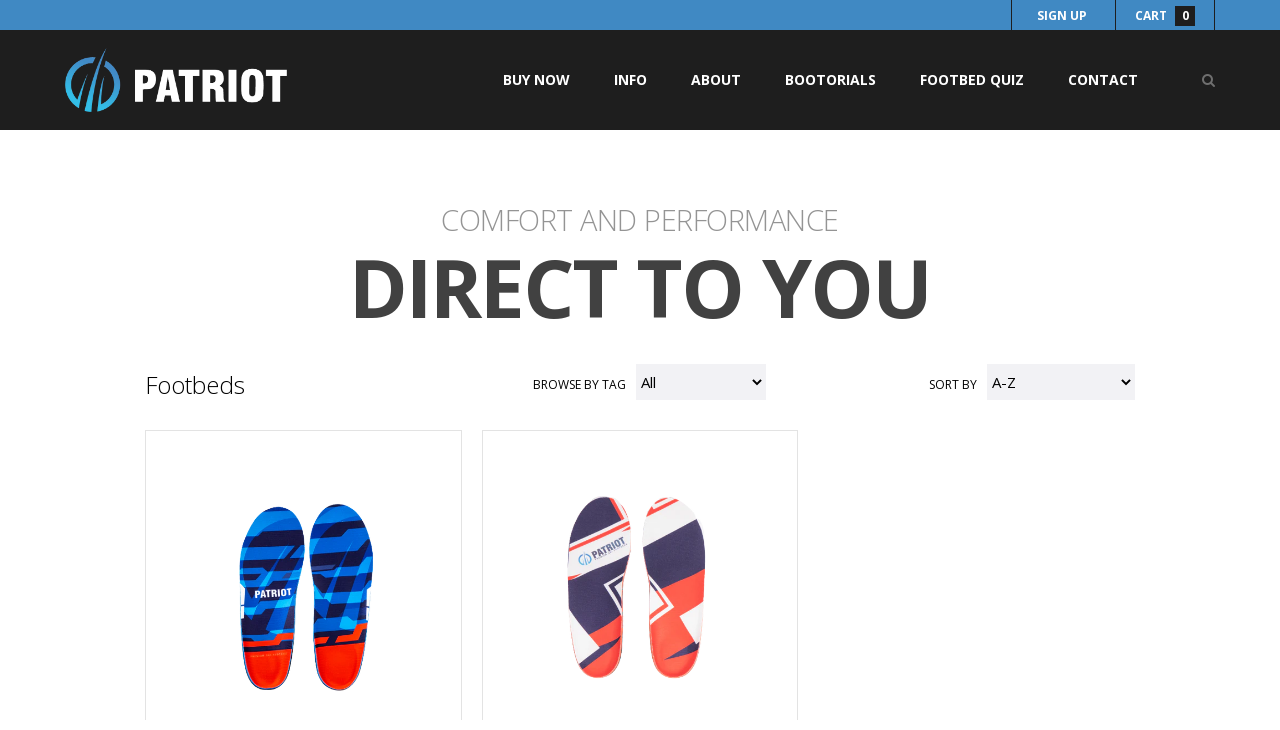

--- FILE ---
content_type: text/html; charset=utf-8
request_url: https://patriotfootbeds.com/collections/all
body_size: 59283
content:
<!doctype html>
<!--[if lt IE 7]> <html class="no-touch no-js lt-ie9 lt-ie8 lt-ie7" lang="en"> <![endif]-->
<!--[if IE 7]> <html class="no-touch no-js lt-ie9 lt-ie8" lang="en"> <![endif]-->
<!--[if IE 8]> <html class="no-touch no-js lt-ie9" lang="en"> <![endif]-->
<!--[if IE 9]> <html class="ie9 no-touch no-js"> <![endif]-->
<!-- [if (gt IE 9)|!(IE)]><! -->
<html class="no-touch no-js">
  <!-- <![endif] -->

  <head><style id="w3_bg_load">div:not(.w3_bg), section:not(.w3_bg), iframelazy:not(.w3_bg){background-image:none !important;}</style>
<script>
var w3_lazy_load_by_px = 200,
    blank_image_webp_url = "https://d2pk8plgu825qi.cloudfront.net/wp-content/uploads/blank.pngw3.webp",
    google_fonts_delay_load = 1e4,
    w3_mousemoveloadimg = !1,
    w3_page_is_scrolled = !1,
    w3_lazy_load_js = 1,
    w3_excluded_js = 0;
class w3_loadscripts {
    constructor(e) {
        this.triggerEvents = e, this.eventOptions = {
            passive: !0
        }, this.userEventListener = this.triggerListener.bind(this), this.lazy_trigger, this.style_load_fired, this.lazy_scripts_load_fired = 0, this.scripts_load_fired = 0, this.scripts_load_fire = 0, this.excluded_js = w3_excluded_js, this.w3_lazy_load_js = w3_lazy_load_js, this.w3_fonts = "undefined" != typeof w3_googlefont ? w3_googlefont : [], this.w3_styles = [], this.w3_scripts = {
            normal: [],
            async: [],
            defer: [],
            lazy: []
        }, this.allJQueries = []
    }
    user_events_add(e) {
        this.triggerEvents.forEach(t => window.addEventListener(t, e.userEventListener, e.eventOptions))
    }
    user_events_remove(e) {
        this.triggerEvents.forEach(t => window.removeEventListener(t, e.userEventListener, e.eventOptions))
    }
    triggerListener_on_load() {
        "loading" === document.readyState ? document.addEventListener("DOMContentLoaded", this.load_resources.bind(this)) : this.load_resources()
    }
    triggerListener() {
        this.user_events_remove(this), this.lazy_scripts_load_fired = 1, this.add_html_class("w3_user"), "loading" === document.readyState ? (document.addEventListener("DOMContentLoaded", this.load_style_resources.bind(this)), this.scripts_load_fire || document.addEventListener("DOMContentLoaded", this.load_resources.bind(this))) : (this.load_style_resources(), this.scripts_load_fire || this.load_resources())
    }
    async load_style_resources() {
        this.style_load_fired || (this.style_load_fired = !0, this.register_styles(), document.getElementsByTagName("html")[0].setAttribute("data-css", this.w3_styles.length), document.getElementsByTagName("html")[0].setAttribute("data-css-loaded", 0), this.preload_scripts(this.w3_styles), this.load_styles_preloaded())
    }
    async load_styles_preloaded() {
        setTimeout(function(e) {
            document.getElementsByTagName("html")[0].classList.contains("css-preloaded") ? e.load_styles(e.w3_styles) : e.load_styles_preloaded()
        }, 200, this)
    }
    async load_resources() {
        this.scripts_load_fired || (this.scripts_load_fired = !0, this.hold_event_listeners(), this.exe_document_write(), this.register_scripts(), this.add_html_class("w3_start"), "function" == typeof w3_events_on_start_js && w3_events_on_start_js(), this.preload_scripts(this.w3_scripts.normal), this.preload_scripts(this.w3_scripts.defer), this.preload_scripts(this.w3_scripts.async), this.wnwAnalytics(), this.wnwBoomerang(), await this.load_scripts(this.w3_scripts.normal), await this.load_scripts(this.w3_scripts.defer), await this.load_scripts(this.w3_scripts.async), await this.execute_domcontentloaded(), await this.execute_window_load(), window.dispatchEvent(new Event("w3-scripts-loaded")), this.add_html_class("w3_js"), "function" == typeof w3_events_on_end_js && w3_events_on_end_js(), this.lazy_trigger = setInterval(this.w3_trigger_lazy_script, 500, this))
    }
    async w3_trigger_lazy_script(e) {
        e.lazy_scripts_load_fired && (await e.load_scripts(e.w3_scripts.lazy), e.add_html_class("jsload"), clearInterval(e.lazy_trigger))
    }
    add_html_class(e) {
        document.getElementsByTagName("html")[0].classList.add(e)
    }
    register_scripts() {
        document.querySelectorAll("script[type=lazyload_int]").forEach(e => {
            e.hasAttribute("data-src") ? e.hasAttribute("async") && !1 !== e.async ? this.w3_scripts.async.push(e) : e.hasAttribute("defer") && !1 !== e.defer || "module" === e.getAttribute("data-w3-type") ? this.w3_scripts.defer.push(e) : this.w3_scripts.normal.push(e) : this.w3_scripts.normal.push(e)
        }), document.querySelectorAll("script[type=lazyload_ext]").forEach(e => {
            this.w3_scripts.lazy.push(e)
        })
    }
    register_styles() {
        document.querySelectorAll("link[data-href]").forEach(e => {
            this.w3_styles.push(e)
        })
    }
    async execute_script(e) {
        return await this.repaint_frame(), new Promise(t => {
            let s = document.createElement("script"),
                a;
            [...e.attributes].forEach(e => {
                let t = e.nodeName;
                "type" !== t && "data-src" !== t && ("data-w3-type" === t && (t = "type", a = e.nodeValue), s.setAttribute(t, e.nodeValue))
            }), e.hasAttribute("data-src") ? (s.setAttribute("src", e.getAttribute("data-src")), s.addEventListener("load", t), s.addEventListener("error", t)) : (s.text = e.text, t()), null !== e.parentNode && e.parentNode.replaceChild(s, e)
        })
    }
    async execute_styles(e) {
        var t;
        let s;
        return t = e, void((s = document.createElement("link")).href = t.getAttribute("data-href"), s.rel = "stylesheet", document.head.appendChild(s), t.parentNode.removeChild(t))
    }
    async load_scripts(e) {
        let t = e.shift();
        return t ? (await this.execute_script(t), this.load_scripts(e)) : Promise.resolve()
    }
    async load_styles(e) {
        let t = e.shift();
        return t ? (this.execute_styles(t), this.load_styles(e)) : "loaded"
    }
    async load_fonts(e) {
        var t = document.createDocumentFragment();
        e.forEach(e => {
            let s = document.createElement("link");
            s.href = e, s.rel = "stylesheet", t.appendChild(s)
        }), setTimeout(function() {
            document.head.appendChild(t)
        }, google_fonts_delay_load)
    }
    preload_scripts(e) {
        var t = document.createDocumentFragment(),
            s = 0,
            a = this;
        [...e].forEach(i => {
            let r = i.getAttribute("data-src"),
                n = i.getAttribute("data-href");
            if (r) {
                let d = document.createElement("link");
                d.href = r, d.rel = "preload", d.as = "script", t.appendChild(d)
            } else if (n) {
                let l = document.createElement("link");
                l.href = n, l.rel = "preload", l.as = "style", s++, e.length == s && (l.dataset.last = 1), t.appendChild(l), l.onload = function() {
                    fetch(this.href).then(e => e.blob()).then(e => {
                        a.update_css_loader()
                    }).catch(e => {
                        a.update_css_loader()
                    })
                }, l.onerror = function() {
                    a.update_css_loader()
                }
            }
        }), document.head.appendChild(t)
    }
    update_css_loader() {
        document.getElementsByTagName("html")[0].setAttribute("data-css-loaded", parseInt(document.getElementsByTagName("html")[0].getAttribute("data-css-loaded")) + 1), document.getElementsByTagName("html")[0].getAttribute("data-css") == document.getElementsByTagName("html")[0].getAttribute("data-css-loaded") && document.getElementsByTagName("html")[0].classList.add("css-preloaded")
    }
    hold_event_listeners() {
        let e = {};

        function t(t, s) {
            ! function(t) {
                function s(s) {
                    return e[t].eventsToRewrite.indexOf(s) >= 0 ? "w3-" + s : s
                }
                e[t] || (e[t] = {
                    originalFunctions: {
                        add: t.addEventListener,
                        remove: t.removeEventListener
                    },
                    eventsToRewrite: []
                }, t.addEventListener = function() {
                    arguments[0] = s(arguments[0]), e[t].originalFunctions.add.apply(t, arguments)
                }, t.removeEventListener = function() {
                    arguments[0] = s(arguments[0]), e[t].originalFunctions.remove.apply(t, arguments)
                })
            }(t), e[t].eventsToRewrite.push(s)
        }

        function s(e, t) {
            let s = e[t];
            Object.defineProperty(e, t, {
                get: () => s || function() {},
                set(a) {
                    e["w3" + t] = s = a
                }
            })
        }
        t(document, "DOMContentLoaded"), t(window, "DOMContentLoaded"), t(window, "load"), t(window, "pageshow"), t(document, "readystatechange"), s(document, "onreadystatechange"), s(window, "onload")
    }
    hold_jquery(e) {
        let t = window.jQuery;
        Object.defineProperty(window, "jQuery", {
            get: () => t,
            set(s) {
                if (s && s.fn && !e.allJQueries.includes(s)) {
                    s.fn.ready = s.fn.init.prototype.ready = function(t) {
                        if (void 0 !== t) return e.scripts_load_fired ? e.domReadyFired ? t.bind(document)(s) : document.addEventListener("w3-DOMContentLoaded", () => t.bind(document)(s)) : t.bind(document)(s), s(document)
                    };
                    let a = s.fn.on;
                    s.fn.on = s.fn.init.prototype.on = function() {
                        if ("ready" == arguments[0]) {
                            if (this[0] !== document) return a.apply(this, arguments), this;
                            arguments[1].bind(document)(s)
                        }
                        if (this[0] === window) {
                            function e(e) {
                                return e.split(" ").map(e => "load" === e || 0 === e.indexOf("load.") ? "w3-jquery-load" : e).join(" ")
                            }
                            "string" == typeof arguments[0] || arguments[0] instanceof String ? arguments[0] = e(arguments[0]) : "object" == typeof arguments[0] && Object.keys(arguments[0]).forEach(t => {
                                Object.assign(arguments[0], {
                                    [e(t)]: arguments[0][t]
                                })[t]
                            })
                        }
                        return a.apply(this, arguments), this
                    }, e.allJQueries.push(s)
                }
                t = s
            }
        })
    }
    async execute_domcontentloaded() {
        this.domReadyFired = !0, await this.repaint_frame(), document.dispatchEvent(new Event("w3-DOMContentLoaded")), await this.repaint_frame(), window.dispatchEvent(new Event("w3-DOMContentLoaded")), await this.repaint_frame(), document.dispatchEvent(new Event("w3-readystatechange")), await this.repaint_frame(), document.w3onreadystatechange && document.w3onreadystatechange()
    }
    async execute_window_load() {
        await this.repaint_frame(), setTimeout(function() {
            window.dispatchEvent(new Event("w3-load"))
        }, 100), await this.repaint_frame(), window.w3onload && window.w3onload(), await this.repaint_frame(), this.allJQueries.forEach(e => e(window).trigger("w3-jquery-load")), window.dispatchEvent(new Event("w3-pageshow")), await this.repaint_frame(), window.w3onpageshow && window.w3onpageshow()
    }
    exe_document_write() {
        let e = new Map;
        document.write = document.writeln = function(t) {
            let s = document.currentScript,
                a = document.createRange(),
                i = s.parentElement,
                r = e.get(s);
            void 0 === r && (r = s.nextSibling, e.set(s, r));
            let n = document.createDocumentFragment();
            a.setStart(n, 0), n.appendChild(a.createContextualFragment(t)), i.insertBefore(n, r)
        }
    }
    async repaint_frame() {
        return new Promise(e => requestAnimationFrame(e))
    }
    static execute() {
        let e = new w3_loadscripts(["keydown", "mousemove", "touchmove", "touchstart", "touchend", "wheel"]);
        e.load_fonts(e.w3_fonts), e.user_events_add(e), e.excluded_js || e.hold_jquery(e), e.w3_lazy_load_js || (e.scripts_load_fire = 1, e.triggerListener_on_load());
        let t = setInterval(function e(s) {
            null != document.body && (document.body.getBoundingClientRect().top < -30 && s.triggerListener(), clearInterval(t))
        }, 500, e)
    }
    wnwAnalytics() {
        document.querySelectorAll(".analytics").forEach(function(e) {
            trekkie.integrations = !1;
            var t = document.createElement("script");
            t.innerHTML = e.innerHTML, e.parentNode.insertBefore(t, e.nextSibling), e.parentNode.removeChild(e)
        })
    }
    wnwBoomerang() {
        document.querySelectorAll(".boomerang").forEach(function(e) {
            window.BOOMR.version = !1;
            var t = document.createElement("script");
            t.innerHTML = e.innerHTML, e.parentNode.insertBefore(t, e.nextSibling), e.parentNode.removeChild(e)
        })
    }
}
setTimeout(function(){
w3_loadscripts.execute();
},1000);
</script>
<style>
@font-face {
    font-family: 'FontAwesome';
    src: url('[data-uri]') format('woff');
    font-weight: normal;
    font-style: normal
}
.fa-search:before {
    content: "\f002";
}
.fa {
    display: inline-block;
    font: normal normal normal 14px/1 FontAwesome;
    font-size: inherit;
    text-rendering: auto;
    -webkit-font-smoothing: antialiased;
    -moz-osx-font-smoothing: grayscale;
}
/* @font-face {
  font-family: 'Open Sans';
  font-style: normal;
  font-weight: 300;
  font-stretch: 100%;
  src: url(https://fonts.gstatic.com/s/opensans/v36/memvYaGs126MiZpBA-UvWbX2vVnXBbObj2OVTSumu1aB.woff2) format('woff2');
  unicode-range: U+0301, U+0400-045F, U+0490-0491, U+04B0-04B1, U+2116;
}
html,
body{
  font-family: 'Open Sans' !important;
} */
</style>

    <meta name="google-site-verification" content="gUqH7bWJNvqFLXbn0wtWLGjh8CtHJPycxlRXPwXgeX4">
    <meta charset="UTF-8">
    <meta http-equiv="X-UA-Compatible" content="IE=edge,chrome=1">
    <link rel="shortcut icon" type="image/png" href="//patriotfootbeds.com/cdn/shop/t/59/assets/favicon.ico?v=64794759481376394541763377475">
    <script type="lazyload_int">
      (function (c, l, a, r, i, t, y) {
        c[a] =
          c[a] ||
          function () {
            (c[a].q = c[a].q || []).push(arguments);
          };
        t = l.createElement(r);
        t.async = 1;
        t.src = 'https://www.clarity.ms/tag/' + i;
        y = l.getElementsByTagName(r)[0];
        y.parentNode.insertBefore(t, y);
      })(window, document, 'clarity', 'script', 'j7l9hxi9q1');
    </script>
    <title>
      Products &ndash; Patriot Footbeds
    </title>

    

    <link rel="canonical" href="https://patriotfootbeds.com/collections/all">
    <meta name="viewport" content="width=device-width,initial-scale=1">

    

  <meta property="og:type" content="website">
  <meta property="og:title" content="Products">
  


  <meta property="og:url" content="https://patriotfootbeds.com/collections/all">
  <meta property="og:site_name" content="Patriot Footbeds">

    





    
    <style>.p0{margin-bottom:0!important}.p5{margin-bottom:5px!important}.p10{margin-bottom:10px!important}.p15{margin-bottom:15px!important}.p20{margin-bottom:20px!important}.p25{margin-bottom:25px!important}.p30{margin-bottom:30px!important}.p40{margin-bottom:40px!important}.p50{margin-bottom:50px!important}.p60{margin-bottom:60px!important}.fr{float:right!important}.fl{float:left!important}.fc{margin:0 auto}.fn{float:none!important}.tr{text-align:right!important}.tl{text-align:left!important}.tc{text-align:center!important}a{text-decoration:none}ul,ol{margin:0;padding:0;list-style:none}p{margin:0 0 15px;line-height:160%}img{max-width:100%}.btn-primary{display:inline-block;margin-left:10px;padding:5px 10px;background:#52a3e0;color:#fff!important;font-size:24px;font-weight:600;text-transform:uppercase}.btn-secondary{padding:8px 20px;background:#000;color:#fff;font-size:19px;font-weight:300;border-radius:8px}.btn-secondary i{padding-left:6px;font-size:15px}.breadcrumbs,.breadcrumbs a{color:#939393;font-size:13px;font-weight:300}.wrapper-sys{padding-top:70px}.wrapper{margin-top:-37px;padding:100px 0 0;background:url(//patriotfootbeds.com/cdn/shop/t/54/assets/wrapper-top.png?v=152862487408177909491698756485) repeat-x}header{background:#4089c3;font-weight:300;text-transform:uppercase}header .top{padding:4px 0}header .top .top-mobile{display:none}header .top,header .top a{color:#fff}header .top .topbox{display:inline-block;margin:1px 0 0 20px;padding:1px 10px 3px;border:1px solid #818181}header .top .topbox a{font-size:12px}header .top .topbox i{padding-right:4px}header .top .count-color{color:#56a9e7}header .top #currencies{margin-left:10px;background:none;border:none;color:#fff;outline:none}header nav{text-align:center}header nav ul{display:inline-block;vertical-align:top}header nav li{display:inline-block;border-right:1px solid #3e7dac}header nav li:last-child{border-right:none}header nav li a{display:inline-block;padding:30px 40px;color:#fff}header .logo{display:inline-block;margin-bottom:-38px}header .nav-collapse{display:none!important}.top-social li{display:inline-block;padding-right:4px;font-size:21px}footer{padding:30px 0;background:#000000;color:#fff;font-weight:300}footer h4{margin:0 0 10px;font-size:22px;font-weight:300}footer .copyright{color:#3d3d3d;font-size:12px}footer li{padding:7px 0;color:#949494;border-bottom:1px solid #202020}footer li a{color:#949494;font-size:13px}footer .newsletter-email{padding:9px 13px;font-size:12px;border:2px solid #969696}footer .newsletter-submit{position:relative;top:1px;padding:9px;height:39px;background:#eb2626;color:#fff;border:0}footer input{font-weight:300}footer .payment-methods{width:340px}footer .payment-methods li{display:inline-block;margin:5px -3.5px;border:0;padding-left:10px}footer .payment-methods li:first-child{padding-left:0}footer .payment-methods li img{width:45px}.number-style{display:inline-block;background:#131313;color:#fff;text-align:center;border-radius:50%}.cover{min-height:288px;color:#fff;background-color:#000}.cover h1{margin:65px 0 10px;color:#fff!important;font-size:80px!important;text-transform:uppercase!important}.cover-home{min-height:530px;background:url(//patriotfootbeds.com/cdn/shop/t/54/assets/cover-home.jpg?v=9565779023517056261698756485) no-repeat;background-position:top center;background-size:1920px 599px;overflow:hidden}.cover-home h4{margin:0;color:#fff;font-size:130px;line-height:120px;text-transform:uppercase}.cover-home h5{display:inline-block;margin:120px 0 0 10px;padding:3px 25px;background:rgba(236,38,39,.5);color:#fffffff5;font-size:37px;font-weight:300;text-transform:uppercase}.cover-home h6{margin:20px 10px;max-width:460px;color:#fff;font-size:32px;text-transform:uppercase}.cover-home .home-circles{position:relative;top:215px;left:50px}.cover-home .home-circle{display:inline-block;vertical-align:top;cursor:pointer}.cover-home .home-circle1{position:relative;top:55px;left:137px;background:url(//patriotfootbeds.com/cdn/shop/t/54/assets/circle-white.png?v=183148550977725785371698756485);width:81px;height:81px}.cover-home .home-circle1 .home-circle-glow{display:none;position:absolute;top:-52px;left:-62px;width:200px;height:200px;background:url(//patriotfootbeds.com/cdn/shop/t/54/assets/circle-blue-glow.png?v=32705900091693520381698756485)}.cover-home .home-circle2{position:relative;top:75px;left:162px;background:url(//patriotfootbeds.com/cdn/shop/t/54/assets/circle-white.png?v=183148550977725785371698756485);width:70px;height:70px;background-size:70px 70px}.cover-home .home-circle2 .home-circle-glow{display:none;position:absolute;top:-45px;left:-53px;width:172px;height:172px;background:url(//patriotfootbeds.com/cdn/shop/t/54/assets/circle-blue-glow.png?v=32705900091693520381698756485);background-size:172px 172px}.what-you-need{text-align:center;text-transform:uppercase}.what-you-need a{color:#414141}.what-you-need h1{margin:-54px 0 10px;color:#414141;font-size:44px;letter-spacing:-1px}.what-you-need h1 span{color:#f4422a}.what-you-need h5{margin:0;padding:6px;background:#1e1e1e;color:#fff;font-size:26px;border-top-left-radius:16px;border-top-right-radius:16px}.what-you-need .img-wrap{padding:20px;background:#5fb7f9}.what-you-need p{padding:13px;background:#dddede;font-size:22px;line-height:28px;border-bottom:6px solid #5fb7f9;border-bottom-left-radius:16px;border-bottom-right-radius:16px}.what-you-need p>strong{display:block}.what-you-need-description{margin:0 auto;max-width:740px;font-size:20px;font-weight:600;text-transform:none}.what-you-need .boxes-wrap{padding-bottom:40px;overflow:hidden}.what-you-need .box.active h5{background:#5fb7f9}.what-you-need .box.active .img-wrap{background:#1e1e1e}.what-you-need .box.active p{background:#5fb7f9;border-bottom:6px solid #1e1e1e}.what-you-need .box.active p>strong{color:#fff}.home-featured .products-wrap h3{font-size:24px;font-weight:300}.home-featured h5{margin:0;color:#949494;font-size:29px;font-weight:300;letter-spacing:-.5px;text-transform:uppercase}.home-featured h4{margin:0;color:#414141;font-size:80px;line-height:95px;letter-spacing:-2px;text-transform:uppercase}.home-subscribe{padding:30px 0;background:url(//patriotfootbeds.com/cdn/shop/t/54/assets/subscribe-bg.jpg?v=14987223847594151941698756485) no-repeat;background-size:100% auto;text-align:center}.home-subscribe h3{margin:30px 0 15px;color:#fff;font-size:60px}.home-subscribe .subscribe-email{position:relative;top:-1px;left:4px;margin-right:-3px;padding:19px 24px;width:40%;min-width:250px;font-size:20px;font-weight:300;border:0}.home-subscribe .subscribe-submit{padding:17px 30px 18px;background:#5fb7f9;color:#fff;font-size:22px;font-weight:600;border:0}.home-subscribe .subscribe-submit:hover{background:#4692CD}.home-subscribe .newsletter-social{margin:30px auto;max-width:920px;overflow:hidden}.home-subscribe .newsletter-social h4{margin-bottom:30px;color:#fff;font-size:20px;text-align:center;line-height:.5}.home-subscribe .newsletter-social h4 span{display:inline-block;position:relative}.home-subscribe .newsletter-social h4 span:before,.home-subscribe .newsletter-social h4 span:after{content:"";position:absolute;height:6px;border-bottom:1px solid white;top:0;width:600px}.home-subscribe .newsletter-social h4 span:before{right:100%;margin-right:15px}.home-subscribe .newsletter-social h4 span:after{left:100%;margin-left:15px}.newsletter-social a{display:inline-block;margin:0 6px;width:76px;height:76px;background:#5fb6f9;color:#fff;font-size:32px;line-height:70px;border:3px solid #4b9cdb;border-radius:50%}.newsletter-social a:hover{background:#4692CD;border-color:#4692cd}.home-badges{padding:30px 0;overflow:hidden}.home-badges li{display:inline-block;margin:0 -1px}.home-badges li:nth-child(1){width:38%}.home-badges li:nth-child(2){width:22%}.home-badges li:nth-child(3){width:39%}.home-features{padding:45px 0;background:#f8f8f8;border-top:2px solid #eaeaea}.latest-news-section{padding-bottom:30px;max-width:660px}.latest-news-section h3{margin:0;color:#949494;font-size:29px;font-weight:300;letter-spacing:-.5px;text-transform:uppercase}.latest-news-section h2{margin-bottom:5px}.latest-news-section h2 a{color:#414141;font-size:17px;font-weight:600}.latest-news-section span{color:#949494;font-size:13px}.cover-info{background:url(//patriotfootbeds.com/cdn/shop/t/54/assets/cover-info.jpg?v=119953038346503718291698756485) no-repeat;background-position:center}.page-info h1{color:#2f2f2f;font-size:42px;font-weight:700;text-transform:uppercase}.page-info h2{margin:60px 0 10px;color:#57aae7;font-size:32px;font-weight:300;text-transform:uppercase}.page-info p{font-size:15px}.page-info section{padding:60px 0}.page-info section.info1{padding:0 0 60px}.page-info section.info1 h1{margin:0}.page-info section.info1 h2{margin:10px 0}.info2,.info4,.info6,.info8{background:#f7f7f7}.page-info .info1{padding:0 0 80px}.info1 h2{margin:10px 0}.info1-content{margin-left:-40px}.page-info .info6{padding:0}.info6-content{padding-top:100px}.page-info .info8{padding:80px 0}.info8 h2{margin:0 0 10px}.info8 p{margin:0 0 30px;max-width:70%}.info8 p:last-child{margin:0 0 10px}#contactFormQuestion p{margin-bottom:0;max-width:100%}#contactFormQuestion input,#contactFormQuestion textarea{margin-bottom:20px;padding:10px;border:2px solid #BFBFBF}#contactFormQuestion input#contactFormName{margin-right:10px}#contactFormQuestion input#contactFormSubmit{padding:10px 30px;background:#57aae7;color:#fff;border:none}#contactFormQuestion textarea{width:450px;max-width:100%;height:160px}.page-lets-get-your-ski-boots-sorted .cover-lets-get-your-ski-boots-sorted{min-height:282px;background:url(//patriotfootbeds.com/cdn/shop/t/54/assets/cover-lets-get-your-ski-boots-sorted.jpg?v=113411999825938344561698756485) no-repeat;background-position:center}.page-lets-get-your-ski-boots-sorted .cover-lets-get-your-ski-boots-sorted h1{margin:40px 0 0}@media only screen and (max-width: 767px){.page-lets-get-your-ski-boots-sorted .cover-lets-get-your-ski-boots-sorted h1{font-size:40px!important}}.page-lets-get-your-ski-boots-sorted .cover-lets-get-your-ski-boots-sorted p{font-size:25px;font-weight:300;line-height:140%}@media only screen and (max-width: 1200px){.page-lets-get-your-ski-boots-sorted .cover-lets-get-your-ski-boots-sorted p{font-size:20px}}.page-lets-get-your-ski-boots-sorted .talk-footbeds .talk-footbeds-header h3{margin:0;color:#414141;font-size:44px;text-transform:uppercase;letter-spacing:-1px}.page-lets-get-your-ski-boots-sorted .talk-footbeds .talk-footbeds-header h3 span{color:#f4422a}@media only screen and (max-width: 1200px){.page-lets-get-your-ski-boots-sorted .talk-footbeds .talk-footbeds-header h3{font-size:30px}}@media only screen and (max-width: 767px){.page-lets-get-your-ski-boots-sorted .talk-footbeds .talk-footbeds-header h3{font-size:24px}}.page-lets-get-your-ski-boots-sorted .talk-footbeds .talk-footbeds-header p{font-size:18px}@media only screen and (max-width: 767px){.page-lets-get-your-ski-boots-sorted .talk-footbeds .talk-footbeds-header p{font-size:15px}}.page-lets-get-your-ski-boots-sorted .talk-footbeds .talk-footbeds-content{background:#fbfbfb;border:1px solid #e3e3e3;border-radius:10px}.page-lets-get-your-ski-boots-sorted .talk-footbeds .talk-footbeds-content .talk-footbeds-page-img{padding:40px}.page-lets-get-your-ski-boots-sorted .talk-footbeds .talk-footbeds-content .talk-footbeds-page-content{padding:50px 50px 40px 10px;font-size:16px}.page-lets-get-your-ski-boots-sorted .talk-footbeds .talk-footbeds-content .talk-footbeds-page-content a{color:#57a8e7;font-weight:600}@media only screen and (max-width: 991px){.page-lets-get-your-ski-boots-sorted .talk-footbeds .talk-footbeds-content .talk-footbeds-page-content{padding:0 30px 15px}}.page-lets-get-your-ski-boots-sorted .know-your-feet img{max-width:160px;height:auto}.page-lets-get-your-ski-boots-sorted .know-your-feet h3{margin:0 0 20px;font-size:30px}.page-lets-get-your-ski-boots-sorted .know-your-feet p{margin-bottom:8px;font-size:18px}.page-lets-get-your-ski-boots-sorted .know-your-feet .popup-video--trigger{cursor:pointer}.page-lets-get-your-ski-boots-sorted .know-your-feet .popup-video{display:none;position:absolute;top:100px;left:50%;margin-left:-380px;width:760px;background:#000;border:10px solid #418cc8;z-index:9999}.page-lets-get-your-ski-boots-sorted .know-your-feet .popup-video iframe{width:100%;max-width:720px;height:470px}.page-lets-get-your-ski-boots-sorted .know-your-feet .popup-video .btn-pt-close{top:-5px;right:-7px}.page-lets-get-your-ski-boots-sorted .know-your-feet .popup-video--mobile .popup-video{position:relative;top:0;left:0;margin:20px 0;width:100%}.page-lets-get-your-ski-boots-sorted .know-your-feet .popup-video--mobile .popup-video iframe{height:400px}.page-lets-get-your-ski-boots-sorted .know-your-feet .popup-video--mobile .popup-video .btn-pt-close{display:none}@media only screen and (max-width: 767px){.page-lets-get-your-ski-boots-sorted .know-your-feet{text-align:center}}.page-lets-get-your-ski-boots-sorted .diagnose-your-problems{padding-bottom:20px;background:#57a8e7;color:#fff}.page-lets-get-your-ski-boots-sorted .diagnose-your-problems h4{margin:30px 0 10px;font-size:40px;font-weight:400}@media only screen and (max-width: 767px){.page-lets-get-your-ski-boots-sorted .diagnose-your-problems h4{font-size:24px}}.page-lets-get-your-ski-boots-sorted .diagnose-your-problems p{margin-bottom:10px;font-size:19px;line-height:23px}.page-lets-get-your-ski-boots-sorted .diagnose-your-problems p span{display:inline-block;width:25px;height:25px;background-color:#000;font-size:16px;text-align:center;border:2px solid #fff;border-radius:50%}@media only screen and (max-width: 991px){.page-lets-get-your-ski-boots-sorted .diagnose-your-problems p span{width:22px;height:22px;font-size:13px}}@media only screen and (max-width: 767px){.page-lets-get-your-ski-boots-sorted .diagnose-your-problems p{font-size:16px;line-height:19px}}.page-lets-get-your-ski-boots-sorted .my-symptoms{padding:70px 0 50px;background:#000}.page-lets-get-your-ski-boots-sorted .my-symptoms .my-symptoms-content{background:#fff;border:4px solid #e1e1e1;border-radius:20px}.page-lets-get-your-ski-boots-sorted .my-symptoms .my-symptoms-content .my-symptoms-titles{background:#fbfbfb;border-top-left-radius:18px;border-bottom-left-radius:18px}.page-lets-get-your-ski-boots-sorted .my-symptoms .my-symptoms-content .my-symptoms-titles h5{margin:0;padding:24px;font-size:22px;font-weight:600}.page-lets-get-your-ski-boots-sorted .my-symptoms .my-symptoms-content .my-symptoms-titles .titles-tabs li{line-height:30px}.page-lets-get-your-ski-boots-sorted .my-symptoms .my-symptoms-content .my-symptoms-titles .titles-tabs li.current{position:relative;background:#52a3e0;z-index:5}.page-lets-get-your-ski-boots-sorted .my-symptoms .my-symptoms-content .my-symptoms-titles .titles-tabs li.current a{padding:7px 26px 8px;color:#fff;font-weight:600}.page-lets-get-your-ski-boots-sorted .my-symptoms .my-symptoms-content .my-symptoms-titles .titles-tabs li.current a span{display:inline-block;margin-left:-8px;width:28px;height:28px;background:#fcfcfc;color:#000;text-align:center;border-radius:50%;border:2px solid #4586b8}.page-lets-get-your-ski-boots-sorted .my-symptoms .my-symptoms-content .my-symptoms-titles .titles-tabs li a{display:block;padding:8px 26px;color:#424242;font-size:15px;text-decoration:none;line-height:27px;border-top:1px solid #ececec}.page-lets-get-your-ski-boots-sorted .my-symptoms .my-symptoms-content .my-symptoms-titles .titles-tabs li a span{margin-right:6px;line-height:24px}.page-lets-get-your-ski-boots-sorted .my-symptoms .my-symptoms-content .my-symptoms-titles .titles-tabs li:last-of-type.current{border-bottom-left-radius:18px}@media only screen and (max-width: 991px){.page-lets-get-your-ski-boots-sorted .my-symptoms .my-symptoms-content .my-symptoms-titles{border-top-right-radius:18px}}.page-lets-get-your-ski-boots-sorted .my-symptoms .my-symptoms-content .my-symptoms-info{padding:15px 20px}.page-lets-get-your-ski-boots-sorted .my-symptoms .my-symptoms-content .my-symptoms-info h6{margin:0;font-size:34px;text-transform:uppercase}.page-lets-get-your-ski-boots-sorted .my-symptoms .my-symptoms-content .my-symptoms-info .info-tab .tab-wrap{display:none;padding:10px 0;line-height:160%}.page-lets-get-your-ski-boots-sorted .my-symptoms .my-symptoms-content .my-symptoms-info .info-tab .tab-wrap #tab-1{display:block}.page-lets-get-your-ski-boots-sorted .my-symptoms .my-symptoms-content .my-symptoms-info .info-tab .tab-meta{margin-top:20px;border-top:1px solid #ececec}.page-lets-get-your-ski-boots-sorted .my-symptoms .my-symptoms-content .my-symptoms-info .info-tab .tab-meta h5{margin:20px 0 15px;color:#57a8e7;font-size:18px}.page-lets-get-your-ski-boots-sorted .my-symptoms .my-symptoms-content .my-symptoms-info .info-tab .tab-meta iframe{width:95%;max-width:100%;height:auto;min-height:230px;border:4px solid #e8e8e8}.page-lets-get-your-ski-boots-sorted .my-symptoms .my-symptoms-content .my-symptoms-info .info-tab .tab-meta .suggested-product{margin-bottom:20px}.page-lets-get-your-ski-boots-sorted .my-symptoms .my-symptoms-content .my-symptoms-info .info-tab .tab-meta .suggested-product a{display:block;text-align:center;border:4px solid #e8e8e8}.page-lets-get-your-ski-boots-sorted .my-symptoms .my-symptoms-content .my-symptoms-info .info-tab .tab-meta .suggested-product a img{padding:10px 0;max-height:222px}.page-lets-get-your-ski-boots-sorted .my-symptoms .my-symptoms-content .my-symptoms-info .info-tab .tab-meta .suggested-video{margin-bottom:14px}.page-lets-get-your-ski-boots-sorted .my-symptoms .my-symptoms-meta{color:#fff}.page-lets-get-your-ski-boots-sorted .my-symptoms .my-symptoms-meta h4{margin:40px 0 10px;color:#57a8e7;font-size:28px}@media only screen and (max-width: 767px){.page-lets-get-your-ski-boots-sorted .my-symptoms .my-symptoms-meta h4{font-size:20px}}.page-lets-get-your-ski-boots-sorted .my-symptoms .my-symptoms-meta h5{margin:0 0 15px;font-size:30px;font-weight:300;letter-spacing:.5px}@media only screen and (max-width: 767px){.page-lets-get-your-ski-boots-sorted .my-symptoms .my-symptoms-meta h5{font-size:22px}}.page-lets-get-your-ski-boots-sorted .my-symptoms .my-symptoms-meta p{font-size:19px}.page-lets-get-your-ski-boots-sorted .my-symptoms .my-symptoms-meta p a{color:#f4422a}@media only screen and (max-width: 767px){.page-lets-get-your-ski-boots-sorted .my-symptoms .my-symptoms-meta p{font-size:15px}}.page-lets-get-your-ski-boots-sorted .my-symptoms .my-symptoms-meta span{display:inline-block;width:50px;height:50px;margin:10px 0 20px;background:#fff;color:#000;font-size:20px;text-transform:uppercase;font-weight:700;line-height:50px;border-radius:50%}.page-lets-get-your-ski-boots-sorted .my-symptoms .my-symptoms-meta .btn-get-in-touch{padding:16px 50px;background:#eb2626;color:#fff;font-size:22px;text-transform:uppercase;border-radius:10px}.page-lets-get-your-ski-boots-sorted .got-question{padding-bottom:20px;background:#fbfbfb}.page-lets-get-your-ski-boots-sorted .got-question h6{margin:40px 0 20px;font-size:40px;font-weight:400}.page-lets-get-your-ski-boots-sorted .got-question h6 span{font-weight:600}@media only screen and (max-width: 767px){.page-lets-get-your-ski-boots-sorted .got-question h6{font-size:26px}}.page-lets-get-your-ski-boots-sorted .got-question #contactFormQuestion input#contactFormName{width:48.5%;margin-right:2.5%}.page-lets-get-your-ski-boots-sorted .got-question #contactFormQuestion input#contactFormEmail{float:right;width:48.5%}.page-lets-get-your-ski-boots-sorted .got-question #contactFormQuestion textarea{width:100%;height:150px}.page-lets-get-your-ski-boots-sorted .got-question #contactFormQuestion input#contactFormSubmit{padding:12px 50px;background:#eb2626;font-size:20px;border:2px solid #fff}.cover-about{background:url(//patriotfootbeds.com/cdn/shop/t/54/assets/cover-about.jpg?v=147316517420443300321698756485) no-repeat;background-position:center}.about-main ul{padding:10px 0}.about-main li{padding-bottom:10px;font-size:14px;font-weight:700}.about-main li span{margin-right:6px;width:22px;height:22px;font-size:13px;line-height:22px}.about-manifesto{padding:30px 0;background:url(//patriotfootbeds.com/cdn/shop/t/54/assets/about-manifesto.jpg?v=131665593433952381121698756485) no-repeat;background-size:cover;min-height:500px;color:#fff}.about-manifesto h2{font-size:54px;text-align:left;margin-top:0px;}.about-manifesto .manifesto-meta h3{margin:5px 0;color:#5cb7fa;font-size:32px}.about-manifesto .manifesto-meta span{font-size:18px}.about-manifesto .manifesto-content{margin-top:25px;padding:30px 20px 15px;background:rgba(0,0,0,.6);border:3px solid rgba(255,255,255,.6)}.about-map{color:#fff;text-transform:uppercase}.about-map .map-wrap{padding:50px 0;background:#efefef}.subfooter-1{background:#040404;text-align:center}.subfooter-1 h5{margin:20px 0;font-size:22px;font-weight:400}.subfooter-2{background:#eb2626}.subfooter-2 h5{margin:25px 0;font-size:28px;font-weight:400}.subfooter-2 .btn-secondary{display:inline-block;margin-top:23px;text-transform:none}.cover-bootorials{padding:70px 0 0;background:url(//patriotfootbeds.com/cdn/shop/t/54/assets/cover-bootorials.jpg?v=171876890777466518311698756485) no-repeat;background-position:center;text-align:center}.cover-news,.cover-news-ski-boot-news{padding:70px 0 0;min-height:232px;background:url(//patriotfootbeds.com/cdn/shop/t/54/assets/cover-news-1400.jpg?v=110197005857091932851698756485) no-repeat;background-position:center;text-align:center}@media only screen and (min-width: 1401px){.cover-news,.cover-news-ski-boot-news{background:url(//patriotfootbeds.com/cdn/shop/t/54/assets/cover-news.jpg?v=140896336193482000611698756485) no-repeat;background-position:center}}.cover-news h1,.cover-news-ski-boot-news h1{margin:0;text-align:left}.cover-faq{background:url(//patriotfootbeds.com/cdn/shop/t/54/assets/cover-faq.jpg?v=61282033778769622411698756485) no-repeat;background-position:center}.toggle{padding:0;list-style:none}.toggle li{position:relative;background:#f5f5f5;border:1px solid #d5d5d5;cursor:pointer}.toggle h3{margin:0!important;padding:10px 55px 10px 10px;color:#3e3e3e;font-size:17px!important;font-weight:600!important}.toggle span{position:absolute;top:0;right:0;width:43px;height:100%;color:#3e3e3e;font-size:30px;text-align:center;border-left:1px solid #d5d5d5}.toggle .panel{display:none;position:relative;padding:10px 43px 10px 10px;background:#fff;border-top:1px solid #d5d5d5}.toggle .panel p{margin:10px 0}.faq-subfooter{overflow:hidden}.faq-subfooter .faq-subf-col1{padding:15px 20px;background:#3e3e3e;color:#fff}.faq-subfooter .faq-subf-col1 h4{display:inline-block;margin:0;padding-left:12px;font-size:20px;line-height:30px;vertical-align:middle}.faq-subfooter .faq-subf-col1 a{color:#c0dbf2}.faq-subfooter .faq-subf-col1 span{display:inline-block;padding-left:20px;font-size:20px;vertical-align:middle}.faq-subfooter .faq-subf-col2{padding:30px 20px;background:#57a8e7}.faq-subfooter .faq-subf-col2 span{display:inline-block;padding-right:20px;font-size:19px;vertical-align:middle}.faq-subfooter .faq-subf-col2 i,.faq-subfooter .faq-subf-col2 a{position:relative;top:3px;color:#fff;font-size:20px;font-weight:300}.cover-contact{background:url(//patriotfootbeds.com/cdn/shop/t/54/assets/cover-contact.jpg?v=164975453040014559871698756485) no-repeat;background-position:center}.cbox{margin-bottom:60px;text-align:center}.cbox-image{padding:20px;background:#e8e8e8;border-bottom:3px solid #fff}.cbox-email{padding:13px 0;background:#3e3e3e;font-size:18px}.cbox-email:hover{background:#57a8e7}.cbox-email a{color:#fff}.cbox-content{color:#3e3e3e;border:1px solid #d5d5d5}.cbox-content p{margin:25px;font-size:15px}.contact-subfooter{background:#eb2626;color:#fff}.contact-subfooter p{margin:20px 0;font-size:26px;font-weight:400;text-transform:uppercase}.contact-subfooter .newsletter{padding-top:20px}.contact-subfooter .newsletter-email{padding:9px 13px;width:66%;font-size:12px;border:2px solid #8E2C2C}.contact-subfooter .newsletter-submit{position:relative;top:1px;padding:9px;height:39px;background:#000;color:#fff;border:0}.contact-subfooter input{font-weight:300}.contact-social{margin-top:83px;height:90px;background:#e8e8e8;text-align:center}.contact-social ul{position:relative;top:-40px}.contact-social li{display:inline-block;padding:0 8px;vertical-align:top}.contact-social li.icon{position:relative;top:-14px}.contact-social li .fa{padding-top:28px;width:109px;height:126px;background:url(//patriotfootbeds.com/cdn/shop/t/54/assets/bg-hexagon.png?v=108591358409691341561698756485) no-repeat;font-size:66px}.contact-social li .fa-facebook-square{color:#3b5998}.contact-social li .fa-instagram{color:#947056}.contact-social li .fa-youtube-square{color:#eb2626}article{margin-bottom:30px;padding:30px;background:#fbfbfb;border:1px solid #e7e7e7;border-radius:6px}article h1{margin:0 0 10px}article h1,article h1 a{color:#57aae7;font-size:27px;font-weight:400;text-transform:uppercase}article p{color:#333;font-size:15px}article a{color:#828282}article .article-content iframe{width:100%;height:210px}article .article-content ul{margin-left:18px;list-style:inherit;line-height:180%}article .article-content ul li{margin-bottom:10px}#comments{margin-top:30px;border-top:3px solid #DEDEDE}#comments h2.comment-title{font-size:18px;font-weight:600;color:#57aae7;text-transform:uppercase}#comments .comment{margin-bottom:20px;padding:5px 20px;background:#fff}#comments .comment h3.author{font-size:13px}#comments .comment h3.author strong{color:#57aae7;font-size:14px}#comments .comment_form .subtext.success{color:green}#comments .comment_form label{display:block;padding-bottom:4px}#comments .comment_form .text{display:block;margin-bottom:15px;width:100%;max-width:310px;padding:6px 10px;border:1px solid #DEDEDE;border-radius:4px}#comments .comment_form #comment_body{width:100%;max-width:540px;height:160px;border:1px solid #DEDEDE;border-radius:4px}#comments .comment_form #comment-submit{margin-bottom:20px;padding:10px 18px;background:#333333;color:#fff;font-size:14px;text-transform:uppercase;border:0;border-radius:4px}#comments.comment_form .subtext{margin-bottom:15px}.article-post article .article-content iframe{height:420px}.btn-article{float:right;padding:7px 18px;background:#333333;color:#fff;font-size:14px;border-radius:4px}.coll-wrap h3{margin:4px 0;font-size:24px;font-weight:300}.coll-meta{padding:0 80px}.product-filters{text-align:right}.product-filters .filter{display:inline-block;padding:0 0 30px 40px}.product-filters .filter select{height:36px;background:#F2F2F5;font-size:15px;border:1px solid #f2f2f5}.product-filters span{display:inline-block;padding-right:6px;font-size:12px;text-transform:uppercase;vertical-align:middle}.coll-product{margin-bottom:40px}@media (max-width: 600px){.coll-product{padding:10px}}.coll-product-image{text-align:center;border:1px solid #e3e3e3;border-bottom:0;overflow:hidden}.coll-product-wrap{padding:10px;border:1px solid #e3e3e3;text-align:center}.coll-product-wrap h2{margin:5px 0 8px}.coll-product-wrap h2 a{font-size:20px;font-weight:300;color:#000}.coll-product-wrap p{margin:0;font-size:13px;font-weight:200}.coll-product-wrap .coll-prod-price{margin-top:10px;font-size:22px;text-align:right}.badge{position:absolute;left:20px;bottom:55px;padding:5px 16px;color:#fff;font-size:13px;letter-spacing:-.2px;border-radius:4px;z-index:111}.badge-offer{background:#eb2626}.badge-fresh{background:#a0c751}.badge-featured{background:#52a3e0}.badge-free-shipping{position:absolute;top:32px;right:28px}#product-content{overflow:hidden}#product-content #product-photo-container{cursor:pointer}#product-content #product-photo-container img{max-height:430px}#product-photo-thumbs li{display:inline-block;margin:20px 10px 0 0;width:25%}#product-content .product-price{color:#939393;font-size:16px}#product-content .select-wrappers{display:inline-block}#product-content .select-wrappers .selector-wrapper{margin-right:10px}#product-content .selector-wrapper{display:inline-block;background:#f2f2f2}#product-content .selector-wrapper label{display:block;padding:20px 0 4px;background:#fff;font-weight:700}#product-content select,#product-content input{width:120px;height:42px;background:#F2F2F5;font-size:18px;border:1px solid #f2f2f5}#product-content input{width:60px;padding:0 5px}#add{position:relative;top:-1px;left:10px;padding:12px 30px 11px;background:#eb2626;color:#fff;text-transform:uppercase;border:0}.tabs-menu{margin-top:20px;padding:0}.tabs-menu li{display:inline-block;float:left;height:30px;background:#fff;line-height:30px;border:0 solid #e3e3e3;border-width:1px 1px 0 0}.tabs-menu li:first-child{border-left:1px solid #e3e3e3}.tabs-menu li.current{position:relative;background:#52a3e0;border:1px solid #4693cd;z-index:5}.tabs-menu li a{padding:0 26px;text-transform:uppercase;color:#424242;text-decoration:none}.tabs-menu .current a{color:#fff}.tab{float:left;margin-bottom:20px;width:auto;max-width:100%;border-top:1px solid #e3e3e3;background:#fff}.tab-wrap{padding:10px 0;display:none}.tab-wrap iframe{max-width:100%}#tab-1{display:block}.social-sharing a{display:inline-block;padding-right:10px;color:#52a3e0;font-weight:300}.products-compare{text-transform:uppercase}.products-compare h2{padding-left:25%;color:#414141;font-size:32px;letter-spacing:-.5px}@media only screen and (max-width: 991px){.products-compare h2{font-size:27px}}@media only screen and (max-width: 767px){.products-compare h2{font-size:24px}}@media only screen and (max-width: 520px){.products-compare h2{font-size:21px}}@media only screen and (max-width: 440px){.products-compare h2{font-size:17px}}.products-compare .row1 .compare-coll{margin-bottom:5px;padding:20px 5px;color:#fff;font-size:27px;font-weight:600;border-top-left-radius:10px;border-top-right-radius:10px}@media only screen and (max-width: 991px){.products-compare .row1 .compare-coll{font-size:24px}}@media only screen and (max-width: 680px){.products-compare .row1 .compare-coll{font-size:18px}}@media only screen and (max-width: 520px){.products-compare .row1 .compare-coll{font-size:14px}}@media only screen and (max-width: 374px){.products-compare .row1 .compare-coll{font-size:12px}}.products-compare .row1 .compare-coll.compare-coll2--1{background:#c30b0c}.products-compare .row1 .compare-coll.compare-coll2--1:hover{background:#a71818}.products-compare .row1 .compare-coll.compare-coll3--1{background:#594648}.products-compare .row1 .compare-coll.compare-coll3--1:hover{background:#504042}.products-compare .row1 .compare-coll.compare-coll4--1{background:#71451d}.products-compare .row1 .compare-coll.compare-coll4--1:hover{background:#653e1a}.products-compare .row1 .compare-coll span{display:block;color:beige;font-size:14px}@media only screen and (max-width: 680px){.products-compare .row1 .compare-coll span{font-size:12px}}@media only screen and (max-width: 374px){.products-compare .row1 .compare-coll span{font-size:10px}}.products-compare .compare-cell--header .compare-cell--header__content{display:inline-block;float:right;padding:10px 10px 0;max-width:200px;text-align:right}.products-compare .compare-cell--header .compare-cell--header__content .compare-cell--header__title{font-weight:700}@media only screen and (max-width: 520px){.products-compare .compare-cell--header .compare-cell--header__content .compare-cell--header__title{font-size:12px}}.products-compare .compare-cell--header .compare-cell--header__content .compare-cell--header__desc{display:block;font-size:13px;font-weight:300;text-transform:none}@media only screen and (max-width: 680px){.products-compare .compare-cell--header .compare-cell--header__content .compare-cell--header__desc{font-size:12px;line-height:120%}}@media only screen and (max-width: 520px){.products-compare .compare-cell--header .compare-cell--header__content .compare-cell--header__desc{display:none}}@media only screen and (max-width: 1199px){.products-compare .compare-cell--header .compare-cell--header__content{padding:10px 0 0}}@media only screen and (max-width: 680px){.products-compare .compare-cell--header .compare-cell--header__content{padding-top:0}}.products-compare .compare-cell--header img{display:inline-block;float:right;padding-top:3px;width:65px}@media only screen and (max-width: 1199px){.products-compare .compare-cell--header img{display:none}}.products-compare .compare-cell{margin-bottom:5px;padding-top:12px;height:68px;background:#e8e8e8;font-size:17px}.products-compare .compare-cell .small{display:block;font-size:12px}.products-compare .compare-cell i.fa-check{padding:6px;background:#108407;color:#fff;font-size:22px;border-radius:50%}@media only screen and (max-width: 991px){.products-compare .compare-cell{font-size:15px}}@media only screen and (max-width: 680px){.products-compare .compare-cell{font-size:14px}}@media only screen and (max-width: 520px){.products-compare .compare-cell{font-size:12px;line-height:120%}}.products-compare .row:nth-of-type(2n+2) .col-xs-3:nth-of-type(2) .compare-cell{background:#ffe7e7}.products-compare .row:nth-of-type(2n+2) .col-xs-3:nth-of-type(3) .compare-cell{background:#f4e1e3}.products-compare .row:nth-of-type(2n+2) .col-xs-3:nth-of-type(4) .compare-cell{background:#f5dfca}.products-compare .row:nth-of-type(3) .compare-cell,.products-compare .row:nth-of-type(6) .compare-cell{padding-top:18px}.products-compare .row:nth-of-type(4) .compare-cell,.products-compare .row:nth-of-type(5) .compare-cell{padding-top:18px}@media only screen and (max-width: 680px){.products-compare .row:nth-of-type(4) .compare-cell,.products-compare .row:nth-of-type(5) .compare-cell{padding-top:12px}}.products-compare>div>div{padding:0 5px}@media only screen and (max-width: 680px){.products-compare>div>div{padding:0 1px}}.related-products-container{max-width:900px;margin:0 auto}.template-cart h1{margin:0 0 15px}.cart-titles{margin:0 10px;padding:13px 0;font-weight:700;border-top:1px solid #eeeeee;border-bottom:1px solid #eeeeee;overflow:hidden}#cart-notes{padding-top:42px}.cart-item{margin-bottom:30px;overflow:hidden}.cart-item input[type=number]{margin:19px 0;padding:6px 10px;width:60px;height:40px;background:#F2F2F5;font-size:14px;border:1px solid #f2f2f5}.cart-item .nowrap{padding:30px 0}#cart-notes p{margin-bottom:4px;color:#5e5e5e}#cart-notes-area{padding:10px;width:80%;height:90px;background:#F2F2F5;font-size:18px;border:1px solid #f2f2f5}.cart-product-title{padding:10px 0}.cart-product-title a{color:#000;font-size:16px;font-weight:400}.cart-product-title span{padding-left:4px;color:#d5d5d5}#update-cart{padding:14px 40px;background:#f2f2f5;color:#83838e;text-transform:uppercase;border:0}#checkout-button{margin-bottom:20px;padding:14px 40px;background:#eb2626;color:#fff;text-transform:uppercase;border:0}.tabpage{padding:80px 0 0}.tabpage h1{margin:0;color:#5f5f5f;font-size:48px;font-weight:300;text-align:center;text-transform:uppercase}.tabpage h1 strong{color:#4c99d2}.tabpage h3{margin:10px 0 30px;font-size:23px;font-weight:300;text-align:center}.tabpage h4{margin:30px auto 0;max-width:930px;font-size:20px;font-weight:400;line-height:30px;text-align:center}.tabpage-content{margin:0 auto;padding:30px 25px 5px;max-width:1020px;background:#1e1e1e;background:linear-gradient(45deg,#566bf9 0%,#0592db 40%,#0391db 60%,#566bf9 100%);background:-webkit-linear-gradient(45deg,#566bf9 0%,#0592db 40%,#0391db 60%,#566bf9 100%);color:#fffffff2;font-size:18px;border-radius:10px}.tabpage-content p{margin-bottom:25px}.tabpage-subcontent{margin:30px 65px;padding:25px;font-size:23px;font-weight:700;text-align:center;border:1px solid #e3e3e3;border-radius:6px}.tabpage-subcontent p{margin:0}.tabpage-subcontent strong{color:#f4422a}.tabpage .btn-redirect{margin:50px 20px 45px}.btn-redirect a{display:inline-block;padding:20px 0 20px 20px;background:#fff;color:#000;font-size:18px;font-weight:600;text-transform:uppercase;border:3px solid #000;border-radius:6px}.btn-redirect a:hover{background:#5fb6f9;color:#fff}.btn-redirect span{position:relative;right:-13px;padding:7px 15px;background:#eb2626;color:#fff;border-radius:6px}.opt-in{margin:30px auto;padding:40px 0 30px;max-width:1020px;background:#fafafa;text-align:center;border:1px solid #e3e3e3;border-radius:10px}.opt-in h4{margin:0 auto;font-size:28px;font-weight:700}.opt-in h6{margin:20px 0;font-size:20px}.opt-in .subscribe-email{display:block;margin:0 auto;padding:15px;width:36%;border:2px solid #7B7C7C}.opt-in .subscribe-submit{margin:20px 0;padding:6px 20px;background:#fff;font-weight:700;border:2px solid}#fix-my-boots .opt-in .optin-img{margin:0 20px 0 40px}#fix-my-boots .opt-in .optin-img img{border-radius:4px}#fix-my-boots .opt-in h4{margin-bottom:30px;max-width:470px;line-height:40px}#fix-my-boots .opt-in h5{font-size:16px;font-weight:300}#fix-my-boots .newsletter-social a{margin:0;width:190px;border:0;border-radius:0}#fix-my-boots .newsletter-social a.facebook{background:#3c5a99}#fix-my-boots .newsletter-social a.facebook:hover{background:#324D86}#fix-my-boots .newsletter-social a.youtube{background:#DA4A4A}#fix-my-boots .newsletter-social a.youtube:hover{background:#CA4343}#fix-my-boots .newsletter-social a.instagram{background:#A98469}#fix-my-boots .newsletter-social a.instagram:hover{background:#96755D}#fix-my-boots .symptoms-wrap{margin:0 auto;max-width:1020px}.blockquote{margin:1.5em auto;padding:25px 25px 20px;max-width:1020px;background:#f8f8f8;quotes:"\201c" "\201d" "\2018" "\2019";border:1px solid #e3e3e3;border-radius:10px}.blockquote .quote-content:before{position:relative;top:64px;margin-right:10px;content:open-quote;color:#e4e4e4;font-size:140px;line-height:.1em}.blockquote .quote-content:after{float:right;position:relative;top:25px;color:#e4e4e4;content:close-quote;font-size:140px;line-height:.1em;margin-left:.2em}.blockquote p{display:inline;font-size:16px}.blockquote p.author{position:relative;top:8px;color:#5fb6f9;font-size:18px;font-weight:700}.csb-wrap h6{display:inline-block}.csb-separator{padding:0 10px}.custom-select-wrap{position:relative;display:inline-block;margin:1px 0 0 20px;width:65px;text-align:left;cursor:pointer;border:1px solid #818181}.custom-select-wrap .custom-select-dropdown{position:absolute;padding-left:0;margin:1px 0 0 -1px;list-style:none;z-index:9999}.custom-select-wrap .custom-select.selected-option,.custom-select-wrap .custom-select-dropdown li{padding-top:2px;padding-right:12px;height:23px;width:65px;background-color:#fff;background-repeat:no-repeat;-webkit-background-size:contain;background-size:16px 11px;box-sizing:border-box;background-position:8px 50%;color:#000}.custom-select-wrap .custom-select.selected-option{padding-left:34px!important;background-color:transparent;background-position:7px 50%;color:#fff}.custom-select-wrap .custom-select-dropdown li:hover{background-color:#f3f3f3}.custom-select-wrap .custom-select-dropdown li.active{background-color:#d3d3d3}.custom-select-wrap .custom-select-arrow{position:absolute;top:5px;right:6px;line-height:normal;font-size:8px}.custom-select-wrap.custom-select-has-text{width:80px}.custom-select-has-text .custom-select.selected-option,.custom-select-has-text .custom-select-dropdown li{width:80px;padding-left:35px;font-size:13px}.custom-select-wrap .custom-select-arrow{font-size:5px}#colorbox,#cboxOverlay,#cboxWrapper{position:absolute;top:0;left:0;z-index:9999;overflow:hidden}#cboxOverlay{position:fixed;width:100%;height:100%}#cboxMiddleLeft,#cboxBottomLeft{clear:left}#cboxContent{position:relative}#cboxLoadedContent{overflow:auto}#cboxTitle{margin:0}#cboxLoadingOverlay,#cboxLoadingGraphic{position:absolute;top:0;left:0;width:100%;height:100%}#cboxPrevious,#cboxNext,#cboxClose,#cboxSlideshow{cursor:pointer}.cboxPhoto{float:left;margin:auto;border:0;display:block;max-width:none}.cboxIframe{width:100%;height:100%;display:block;border:0}#colorbox,#cboxContent,#cboxLoadedContent{box-sizing:content-box}#cboxOverlay{background:#fff}#cboxContent{margin-top:32px;overflow:visible}.cboxIframe{background:#fff}#cboxError{padding:50px;border:1px solid #ccc}#cboxLoadedContent{background:#eee;padding:1px}#cboxLoadingGraphic{background:url(//patriotfootbeds.com/cdn/shop/t/54/assets/loading.gif?v=67628655413694596681698756485) no-repeat center center}#cboxLoadingOverlay{background:#fff}#cboxTitle{position:absolute;top:-22px;left:0;color:#000}#cboxCurrent{position:absolute;top:-22px;right:205px;text-indent:-9999px}#cboxSlideshow,#cboxPrevious,#cboxNext,#cboxClose{text-indent:-9999px;width:20px;height:20px;position:absolute;top:-20px;background:url(//patriotfootbeds.com/cdn/shop/t/54/assets/controls.png?v=85671313760063281621698756485) no-repeat 0 0}#cboxPrevious{background-position:0px 0px;right:44px}#cboxPrevious:hover{background-position:0px -25px}#cboxNext{background-position:-25px 0px;right:22px}#cboxNext:hover{background-position:-25px -25px}#cboxClose{background-position:-50px 0px;right:0}#cboxClose:hover{background-position:-50px -25px}.cboxSlideshow_on #cboxPrevious,.cboxSlideshow_off #cboxPrevious{right:66px}.cboxSlideshow_on #cboxSlideshow{background-position:-75px -25px;right:44px}.cboxSlideshow_on #cboxSlideshow:hover{background-position:-100px -25px}.cboxSlideshow_off #cboxSlideshow{background-position:-100px 0px;right:44px}.cboxSlideshow_off #cboxSlideshow:hover{background-position:-75px -25px}.nav-collapse ul{margin:0;padding:0;width:100%;display:block;list-style:none;overflow:hidden}.nav-collapse li{float:left;display:block;width:100%}.nav-collapse li a{padding:10px 16px;display:inline-block;color:#fff;text-transform:uppercase}.nav-collapse li:hover,.nav-collapse li.active{background:#3E88C0}.js .nav-collapse{clip:rect(0 0 0 0);max-height:0;position:absolute;display:block;overflow:hidden;zoom:1}.nav-collapse.opened{max-height:9999px}.disable-pointer-events{pointer-events:none!important}.nav-toggle{display:block;padding:10px 0;color:#fff;font-weight:600;text-align:center;text-transform:uppercase;-webkit-tap-highlight-color:rgba(0,0,0,0);-webkit-touch-callout:none;-webkit-user-select:none;-moz-user-select:none;-ms-user-select:none;-o-user-select:none;user-select:none}.nav-toggle:hover{color:#fff}@media screen and (min-width: 992px){.js .nav-collapse{position:relative}.js .nav-collapse.closed{max-height:none}.nav-toggle{display:none}.nav-collapse li{display:inline-block;width:auto}}@media only screen and (min-width: 1200px){.boxes-wrap,.products-wrap{padding:0 80px}}@media only screen and (max-width: 1200px){header nav li a{padding:30px}.home-subscribe{background-size:auto 500px}.page-info .info1-content{margin:0}.tabpage-subcontent{margin:30px 0;font-size:17px}}@media only screen and (min-width: 992px) and (max-width: 1199px){.cover-home h5{margin:60px 0 0 10px}.cover-home h6{font-size:30px}}@media only screen and (max-width: 991px){header .top .top-mobile{display:block;padding:20px 0;text-align:center}header nav{display:none}header .nav-collapse{display:block!important}.cover-home{min-height:500px}.what-you-need p{font-size:18px}.home-subscribe h3{margin:15px 0}.badge{display:none}.coll-product-wrap .coll-prod-price{display:block;font-size:16px;text-align:center}.page-contact .newsletter{padding:0 0 20px;text-align:left!important}.tabpage{padding:30px 0 0}.tabpage .btn-redirect{margin:30px 20px}}@media only screen and (max-width: 767px){header .top .top-social{display:none}header .top .fr{float:none!important;text-align:center}header .top .topbox{margin:0;border:0}.wrapper-sys{padding-top:30px}.cover-home{min-height:240px;background-size:auto 240px}.cover-home h5{margin:30px 0 0;font-size:22px}.cover-home h4{font-size:60px;line-height:60px}.cover-home h6{font-size:18px;text-shadow:0 0 1px #000}.cover-home .btn-primary{display:none}.cover-home .col-md-6:nth-of-type(2){display:none}.template-index .what-you-need h1{padding:30px 0 0;font-size:30px}.template-index .what-you-need .btn-primary{margin-bottom:10px!important}.asdtemplate-index .coll-product-image,.asdtemplate-index .coll-product-wrap{border:0}.home-features{text-align:center}.home-features img{padding-bottom:30px}.home-subscribe h3{color:#fff;font-size:30px;text-shadow:none}.home-subscribe .subscribe-email{padding:12px 10px 14px;width:40%;min-width:210px;font-size:15px}.home-subscribe .subscribe-submit{padding:13px 18px;font-size:15px}.coll-product-wrap p{display:none}.coll-meta{padding:0}.product-filters{margin-bottom:30px;text-align:left}.product-filters .filter{padding:0}.page-contact .cover h1{font-size:60px!important}.page-contact .contact-social{height:auto}.tabpage h6{font-size:14px}}@media only screen and (max-width: 640px){.home-featured h4{font-size:42px;line-height:65px}.home-featured h5{font-size:22px}.template-index .wrapper{padding:60px 0 0}.template-index .featured-headings{margin:0!important}.template-index .what-you-need h1{padding-top:50px;font-size:24px}.newsletter-social a{width:56px;height:56px;font-size:20px;line-height:50px}.coll-product-wrap h2{margin:0}.coll-product-wrap h2 a{font-size:16px}.coll-product-wrap .coll-prod-price{margin-top:6px;font-size:13px}.tabpage h1{font-size:30px}.btn-redirect span{top:25px;right:0}}@media only screen and (max-width: 419px){.home-subscribe .newsletter-social h4{font-size:14px}.newsletter-social a{width:46px;height:46px;font-size:20px;line-height:40px}.tabs-menu li,.tabs-menu li a{float:none;display:block;border-width:1px 1px 0 1px}}.video-container{display:none;pointer-events:none;margin:0 auto;position:relative;background:rgba(254,254,254,.98);z-index:-1;overflow:hidden}iframe#player{width:100vw!important;height:100vh!important;height:-webkit-calc(100vh - 114px)!important;height:-moz-calc(100vh - 114px)!important;height:calc(100vh - 114px)!important}.page-cover{position:fixed;width:100%;height:100%;background-color:#000;opacity:.6;z-index:10000;top:0;left:0}.popup-position{position:relative}.popup-subscribe.popup-diff{position:absolute;top:1800px}.popup-subscribe{display:none;position:fixed;top:159px;left:50%;padding:40px;margin-left:-400px;width:800px;height:571px;background:url(popup-bg.jpg) no-repeat white;border-radius:22px;z-index:10001}.popup-subscribe h2{margin:0;max-width:310px;color:#2ec0e9;font-size:34px;line-height:50px;text-align:center;text-transform:uppercase;text-shadow:-1px 0 #2f279e,0 1px #2f279e,1px 0 #2f279e,0 -1px #2f279e,2px 2px 5px black}.popup-subscribe h5{margin:5px 0 20px;max-width:310px;color:#fff;font-size:15px;text-align:center;text-shadow:1px 1px 1px #293080}.popup-subscribe ul{margin-left:20px;font-size:18px;font-weight:600;color:#fff;color:#2ec0e9;text-shadow:0 0 1px #000}.popup-subscribe ul li{list-style-type:disc}.popup-subscribe .popup-subscribe__form.popup-diff-form{padding-top:170px}.popup-subscribe .popup-subscribe__logo{width:36%}.popup-subscribe .popup-subscribe__form{padding-top:220px}.popup-subscribe .popup-subscribe__form input[type=email],.popup-subscribe .popup-subscribe__form input[type=text]{padding:14px;width:220px;font-size:16px;border:0}.popup-subscribe .popup-subscribe__form input[type=submit]{position:relative;top:3px;padding:10px 30px;font-size:22px;border:0}.popup-subscribe .popup-subscribe__form .popup-subscribe__result{padding-top:12px;color:red}.btn-pt-close{position:absolute;top:30px;right:30px;height:30px;width:30px;background:#418cc8;text-align:center;border-radius:3px;cursor:pointer}.icon-pt-close{display:inline-block;margin-top:7px;vertical-align:middle;background:url(icon-close.png) no-repeat;background-size:12px 11px;width:12px;height:11px}#popup-sizechart--trigger{color:#000;font-size:14px;font-weight:700}.popup-sizechart{display:none;position:absolute;top:100px;left:50%;margin-left:-400px;width:800px;background:#fff;font-weight:700;border:1px solid;z-index:9999}@media only screen and (max-width: 864px){.popup-sizechart{position:relative;top:0;left:0;margin-left:0;width:100%}}@media only screen and (max-width: 530px){.popup-sizechart .footbed-img{display:none}.popup-sizechart .bsl-img{width:20%}.popup-sizechart .sizechart-header--measurements,.popup-sizechart .sizechart--measurements{width:55%}.popup-sizechart .popup-sizechart__header>div{height:39px;font-size:11px}.popup-sizechart .mondo{font-size:11px!important;line-height:12px}}.popup-sizechart .popup-sizechart__header{padding:0 9px}.popup-sizechart .popup-sizechart__header>div{padding:10px;background:#000;color:#fff;border-right:1px solid #dcdcdc}.popup-sizechart .popup-sizechart__header>div:last-of-type{border-right:none}@media only screen and (max-width: 640px){.popup-sizechart .popup-sizechart__header .mondo{padding:10px 0;height:39px;font-size:13px}}.popup-sizechart .popup-sizechart__content{padding:0 10px}.popup-sizechart .popup-sizechart__content>div{margin:0;border-bottom:1px solid #dcdcdc}.popup-sizechart .popup-sizechart__content>div>div{border-right:1px solid #dcdcdc}.popup-sizechart .popup-sizechart__content>div>div:last-of-type{border-right:none}.popup-sizechart .popup-sizechart__content .footbed-img img,.popup-sizechart .popup-sizechart__content .bsl-img img{padding:10px 0;height:128px;width:auto}.popup-sizechart .popup-sizechart__content .sizechart--mondo{line-height:128px}.popup-sizechart .popup-sizechart__content .sizechart--measurements>div:nth-child(odd){background:#f7f7f7}.popup-sizechart .popup-sizechart__content .sizechart--measurements>div>div{line-height:32px;border-right:1px solid #dcdcdc}.popup-sizechart .popup-sizechart__content .sizechart--measurements>div>div:last-of-type{border-right:none}.popup-sizechart .btn-pt-close{top:-1px;right:-31px;height:40px;border-radius:0}.popup-sizechart .btn-pt-close .icon-pt-close{margin-top:15px}@media only screen and (max-width: 864px){.popup-sizechart .btn-pt-close{display:none}}.product-item{display:flex;justify-content:center;flex-direction:column;min-height:320px}@media (max-width: 600px){.product-item a img{max-width:300px}}.coll-product.sold-out .product-item{position:relative}.coll-product.sold-out .product-item a .sold-out-overlay{top:50%;left:50%;margin-top:-30px;margin-left:-30px;background-color:#bbb;display:table;position:absolute;width:60px;height:60px;color:#fff;border-radius:50%;text-transform:uppercase;font-weight:700;text-align:center;font-size:.75em;line-height:1.1;z-index:10}.coll-product.sold-out .product-item a .sold-out-overlay .badge__text{display:table-cell;vertical-align:middle;padding:2px 8px 0}.coll-product.sold-out .product-item a img{opacity:.4}.flexslider.product-slider .flex-prev{background:url(//patriotfootbeds.com/cdn/shop/t/54/assets/arrow-prev.png?v=25878367700886492401698756485) no-repeat 0 0;background-size:48px 48px}.flexslider.product-slider .flex-next{background:url(//patriotfootbeds.com/cdn/shop/t/54/assets/arrow-next.png?v=111076714650241662141698756485) no-repeat 0 0;background-size:48px 48px}.flexslider.product-slider .slides>li{margin-right:20px}.flexslider.product-slider .flex-direction-nav a{width:48px;height:48px;display:block;position:absolute;top:50%;margin:-80px 0 0;cursor:pointer;text-indent:-100%;white-space:nowrap;overflow:hidden;outline:none}.flex-direction-nav a{opacity:0;-webkit-transition:all .3s ease}.flex-direction-nav .flex-next{background-position:100% 0;right:36px}.flex-direction-nav .flex-prev{left:36px}.flexslider:hover .flex-next{opacity:.8;right:15px}.flexslider:hover .flex-prev{opacity:.8;left:15px}@media (max-width: 500px){.flexslider .flex-prev{opacity:.8;left:15px}}@media (max-width: 500px){.flexslider .flex-next{opacity:.8;right:15px}}.flexslider:hover .flex-next:hover,.flexslider:hover .flex-prev:hover{opacity:1}.flex-direction-nav .disabled{opacity:.3!important;filter:alpha(opacity=30);cursor:default}.flexslider.product-slider .flex-control-nav{width:100%;position:relative;bottom:15px;text-align:center;overflow:hidden}.flexslider.product-slider .flex-control-nav li{margin:0 6px;display:inline-block;zoom:1;*display: inline}.flexslider.product-slider .flex-control-paging li a{width:11px;height:11px;display:block;background:rgba(0,0,0,.2);cursor:pointer;text-indent:-9999px;border-radius:50%}.flexslider.product-slider .flex-control-paging li a:hover{background:#333;background:rgba(0,0,0,.7)}.flexslider.product-slider .flex-control-paging li a.flex-active{background:#52a3e0;cursor:default}#customer-reviews .top-banner{position:relative}@media (max-width: 768px){#customer-reviews .top-banner img{min-height:180px;object-fit:cover}}#customer-reviews .top-banner span{position:absolute;top:50%;transform:translateY(-50%);color:#fff;left:100px;font-size:50px;font-weight:700}@media (max-width: 768px){#customer-reviews .top-banner span{font-size:35px;left:20px}}#customer-reviews .top-banner .snow{background:url(/cdn/shop/t/37/assets/wrapper-top.png) repeat-x;height:35px;position:absolute;bottom:0;width:100%;left:0}#customer-reviews .reviews-header{color:#000;font-size:40px;width:100%;display:block;margin-top:50px;margin-bottom:50px;text-align:center;font-weight:700}#customer-reviews .review-blocks{max-width:1000px;margin:auto}@media (max-width: 1000px){#customer-reviews .review-blocks{max-width:85%}}#customer-reviews .review-blocks.hide{display:none}#customer-reviews .review-blocks .review-block{max-width:330px;margin:auto;border:1px solid #e5e5e5;border-radius:30px;text-align:center;padding:20px;transform:scale3d(.8,.8,1);transition:all .3s ease-in-out}#customer-reviews .review-blocks .review-block .prod-img{width:120px;height:120px;display:block;border-radius:50%;border:1px solid #e5e5e5;margin:auto}#customer-reviews .review-blocks .review-block .prod-name{display:block;color:#000;font-weight:700;font-size:18px;line-height:40px}#customer-reviews .review-blocks .review-block .prod-desc{font-weight:100;max-height:135px;text-overflow:ellipsis}#customer-reviews .review-blocks .review-block .quote{display:block;color:#e5e5e5;font-size:30px}#customer-reviews .review-blocks .review-block .author-wrapper{display:flex;align-items:center;justify-content:center}#customer-reviews .review-blocks .review-block .author-wrapper img{width:45px;height:45px;margin-right:10px;border-radius:50%}#customer-reviews .review-blocks .owl-item.center .review-block{background:#5fa2df;transform:none}#customer-reviews .review-blocks .owl-item.center .review-block .prod-img{border:none}#customer-reviews .review-blocks .owl-item.center .review-block .prod-name,#customer-reviews .review-blocks .owl-item.center .review-block .prod-desc,#customer-reviews .review-blocks .owl-item.center .review-block .quote,#customer-reviews .review-blocks .owl-item.center .review-block .author-wrapper span{color:#fff}#customer-reviews .review-blocks .owl-nav.disabled{display:block!important}#customer-reviews .review-blocks .owl-prev{position:absolute;color:#000;top:50%;left:-30px;width:30px;height:30px;padding:0;border:none;border-radius:50%;background-color:#5fa2df}#customer-reviews .review-blocks .owl-prev:hover{cursor:pointer}#customer-reviews .review-blocks .owl-prev:before{content:"";width:0;height:0;border-bottom:6px solid transparent;border-top:6px solid transparent;border-right:8px solid #fff;font-size:0;line-height:0;position:relative;top:-5px;left:-1px}#customer-reviews .review-blocks .owl-next{position:absolute;color:#000;top:50%;right:-30px;width:30px;height:30px;padding:0;border:none;border-radius:50%;background-color:#5fa2df}#customer-reviews .review-blocks .owl-next:hover{cursor:pointer}#customer-reviews .review-blocks .owl-next:before{content:"";width:0;height:0;border-bottom:6px solid transparent;border-top:6px solid transparent;border-left:8px solid #fff;font-size:0;line-height:0;position:relative;top:-5px;left:2px}#customer-reviews .review-form{width:50%;margin:100px auto;border-radius:10px}@media (max-width: 768px){#customer-reviews .review-form{width:75%}}#customer-reviews .review-form.hide{display:none}#customer-reviews .review-form .new-review-form.stamped-visible{border:none;padding:0;margin:0}#customer-reviews .review-form .new-review-form.stamped-visible .stamped-form-title{margin:0;padding:20px 30px;color:#fff;background:#5fa2df;border-top:1px solid #5fa2df;border-left:1px solid #5fa2df;border-right:1px solid #5fa2df;border-top-right-radius:10px;border-top-left-radius:10px}#customer-reviews .review-form .new-review-form.stamped-visible .stamped-form-input{border-color:#5fa2df}#customer-reviews .review-form .new-review-form.stamped-visible .stamped-form-contact{border-left:1px solid #5fa2df;border-right:1px solid #5fa2df;padding:20px 30px 0}#customer-reviews .review-form .new-review-form.stamped-visible .stamped-form-contact .stamped-form-contact-name{padding-right:0;width:100%;max-width:100%}#customer-reviews .review-form .new-review-form.stamped-visible .stamped-form-contact .stamped-form-contact-email{padding:0;max-width:100%;width:100%}#customer-reviews .review-form .new-review-form.stamped-visible .stamped-form-contact .stamped-form-contact-product-select{float:left;width:100%}#customer-reviews .review-form .new-review-form.stamped-visible .stamped-form-contact .stamped-form-contact-product-select select{margin:0 0 10px;display:block;width:100%!important;min-height:30px;line-height:30px;padding:10px 5px;border:1px solid #5fa2df}#customer-reviews .review-form .new-review-form.stamped-visible .stamped-form-review{border-left:1px solid #5fa2df;border-right:1px solid #5fa2df;padding:0 30px}#customer-reviews .review-form .new-review-form.stamped-visible .stamped-form-review .stamped-form-review-rating a{color:#5fa2df}#customer-reviews .review-form .new-review-form.stamped-visible .stamped-form-review-body textarea{border-color:#5fa2df;max-height:120px;background-color:#f6f7f9}#customer-reviews .review-form .new-review-form.stamped-visible .stamped-form-actions{border-left:1px solid #5fa2df;border-right:1px solid #5fa2df;padding:10px 30px 30px;margin-bottom:0;border-bottom:1px solid #5fa2df;border-bottom-left-radius:10px;border-bottom-right-radius:10px}#customer-reviews .review-form .new-review-form.stamped-visible .stamped-form-actions #stamped-button-submit{font-size:15px}.loading-icon{width:30px;margin:40px auto;display:block}.loading-icon.hide{display:none}@media (max-width: 991px){header{background-color:#1e1e1e}}header .top{padding:0}@media (max-width: 991px){header .top .top-row-container{background-color:#4089c3}}header .top .top-row{display:flex;justify-content:space-between}header .top .top-row .top-currency{display:flex;align-items:center;height:30px}@media (max-width: 480px){header .top .top-row .top-currency{width:50%}}header .top .top-row .top-currency .language-switcher{display:block;width:100px;border-left:1px solid #1e1e1e;text-align:center;line-height:30px;font-weight:700}@media (max-width: 480px){header .top .top-row .top-currency .language-switcher{width:50%}}header .top .top-row .top-currency .currency-switcher{display:block;width:100px;border-left:1px solid #1e1e1e;border-right:1px solid #1e1e1e;text-align:center;height:30px;font-weight:700}@media (max-width: 480px){header .top .top-row .top-currency .currency-switcher{width:50%;border-right:none}}header .top .top-row .top-currency .currency-switcher .custom-select-wrap{border:none;margin:0;top:4px}header .top .top-row .top-cart{height:30px}@media (max-width: 480px){header .top .top-row .top-cart{width:50%}}header .top .top-row .top-cart .topbox-sign{margin:0;border-left:1px solid #1e1e1e;border-top:none;border-bottom:none;border-right:none;line-height:30px;min-width:100px;text-align:center;padding:0;height:30px;font-weight:700}@media (max-width: 480px){header .top .top-row .top-cart .topbox-sign{width:calc(50% - 2px);min-width:inherit;overflow:hidden}}header .top .top-row .top-cart .topbox-cart{margin:0;border-left:1px solid #1e1e1e;border-right:1px solid #1e1e1e;border-top:none;border-bottom:none;line-height:30px;min-width:100px;text-align:center;padding:0;height:30px;font-weight:700}@media (max-width: 480px){header .top .top-row .top-cart .topbox-cart{width:calc(50% - 2px);min-width:inherit;overflow:hidden}}header .top .top-row .top-cart .topbox-cart .count-color{width:20px;height:20px;display:inline-block;background-color:#1e1e1e;line-height:20px;margin-left:5px;color:#fff}header .header-main{background-color:#1e1e1e;border:none}@media (max-width: 991px){header .header-main{background-color:#4089c3}}header .header-main .nav nav{display:flex;align-items:center;justify-content:space-between;height:100px}@media (max-width: 991px){header .header-main .nav nav{display:none}}header .header-main .nav nav .logo{float:left;margin:0;height:100%;display:flex;align-items:center}header .header-main .nav nav ul li{height:100px;line-height:100px;border:none;padding:0 20px}header .header-main .nav nav ul li a{padding:0;font-weight:700}header .header-main .nav nav ul li:hover a{color:#4089c3;position:relative}header .header-main .nav nav ul li:hover a:before{content:"";display:block;position:absolute;width:100%;height:2px;background-color:#4089c3;bottom:0;left:0}header .header-main .nav nav ul li.search-icon{padding:0 0 0 40px}header .header-main .nav nav ul li.search-icon i{color:#6f6f6f}footer .newsletter form{height:40px;width:100%}footer .newsletter form .newsletter-email{height:40px;width:69%;margin-right:1%;float:left}footer .newsletter form .newsletter-submit{width:30%;height:40px;text-align:center;padding:0;line-height:40px;float:left}footer ul.payment-methods{width:100%}footer ul.payment-methods li{padding:10px 5px;margin:0;float:left}footer ul.payment-methods li img{height:30px}@media (max-width: 798px){.desktop-img{display:none}}.mobile-img{display:none}@media (max-width: 798px){.mobile-img{display:block}}.image-with-text-overlay-wrapper .image-with-text-overlay-inner{position:relative}.image-with-text-overlay-wrapper .image-with-text-overlay-inner img{width:100%}.image-with-text-overlay-wrapper .image-with-text-overlay-inner .text-wrapper{position:absolute;max-width:60%}@media (max-width: 798px){.image-with-text-overlay-wrapper .image-with-text-overlay-inner .text-wrapper{max-width:80%}}.image-with-text-overlay-wrapper .image-with-text-overlay-inner .text-wrapper.text-center{text-align:center}.image-with-text-overlay-wrapper .image-with-text-overlay-inner .text-wrapper.text-left{text-align:left}.image-with-text-overlay-wrapper .image-with-text-overlay-inner .text-wrapper.text-right{text-align:right}.image-with-text-overlay-wrapper .image-with-text-overlay-inner .text-wrapper.vertical-top{top:20%}.image-with-text-overlay-wrapper .image-with-text-overlay-inner .text-wrapper.vertical-center{top:50%;transform:translateY(-50%)}.image-with-text-overlay-wrapper .image-with-text-overlay-inner .text-wrapper.vertical-center.horizontal-center{transform:translateY(-50%) translate(-50%)}.image-with-text-overlay-wrapper .image-with-text-overlay-inner .text-wrapper.vertical-bottom{bottom:80%}.image-with-text-overlay-wrapper .image-with-text-overlay-inner .text-wrapper.horizontal-center{left:50%;transform:translate(-50%)}.image-with-text-overlay-wrapper .image-with-text-overlay-inner .text-wrapper.horizontal-center.vertical-center{transform:translateY(-50%) translate(-50%)}.image-with-text-overlay-wrapper .image-with-text-overlay-inner .text-wrapper.horizontal-left{left:10%}.image-with-text-overlay-wrapper .image-with-text-overlay-inner .text-wrapper.horizontal-right{right:10%}.image-with-text-overlay-wrapper .image-with-text-overlay-inner .text-wrapper h3{color:#fff;font-size:70px;margin:0}@media (max-width: 480px){.image-with-text-overlay-wrapper .image-with-text-overlay-inner .text-wrapper h3{font-size:40px}}.image-with-text-overlay-wrapper .image-with-text-overlay-inner .text-wrapper h1{color:#1e1e1e;font-size:120px;line-height:100px;margin:0;font-weight:900;font-style:italic;letter-spacing:5.2px}@media (max-width: 480px){.image-with-text-overlay-wrapper .image-with-text-overlay-inner .text-wrapper h1{font-size:60px;letter-spacing:5.2px}}.image-with-text-overlay-wrapper .image-with-text-overlay-inner .text-wrapper.text-left.vertical-center.horizontal-left h1{font-style:normal;letter-spacing:-3px;color:#4089c3}.image-with-text-overlay-wrapper .image-with-text-overlay-inner .text-wrapper.text-left.vertical-center.horizontal-left p{margin-bottom:0}.featured-products-wrapper .featured-products-inner{display:inline-block;width:100%}.featured-products-wrapper .featured-products-inner h2{text-align:center;margin-top:80px;margin-bottom:80px;font-size:50px;padding:0 10px}@media (max-width: 480px){.featured-products-wrapper .featured-products-inner h2{font-size:25px;margin-top:50px;margin-bottom:50px}}.featured-products-wrapper .featured-products-inner .featured-product-block{width:50%;float:left;position:relative}@media (max-width: 798px){.featured-products-wrapper .featured-products-inner .featured-product-block{width:100%}}.featured-products-wrapper .featured-products-inner .featured-product-block img{width:100%}.featured-products-wrapper .featured-products-inner .featured-product-block .text-wrapper{position:absolute;top:50%;transform:translateY(-50%);right:6%;text-align:center;width:40%}.featured-products-wrapper .featured-products-inner .featured-product-block .text-wrapper .circles span{width:10px;height:10px;margin-right:10px;margin-left:10px;display:inline-block;border-radius:50%;background-color:#fff}.featured-products-wrapper .featured-products-inner .featured-product-block .text-wrapper .circles span:nth-of-type(1){opacity:1}.featured-products-wrapper .featured-products-inner .featured-product-block .text-wrapper .circles span:nth-of-type(2){opacity:.9}.featured-products-wrapper .featured-products-inner .featured-product-block .text-wrapper .circles span:nth-of-type(3){opacity:.8}.featured-products-wrapper .featured-products-inner .featured-product-block .text-wrapper .circles span:nth-of-type(4){opacity:.7}.featured-products-wrapper .featured-products-inner .featured-product-block .text-wrapper .circles span:nth-of-type(5){opacity:.6}.featured-products-wrapper .featured-products-inner .featured-product-block .text-wrapper .product-title{color:#fff;font-size:35px;margin-top:20px;font-weight:700;display:block}@media (max-width: 1024px){.featured-products-wrapper .featured-products-inner .featured-product-block .text-wrapper .product-title{font-size:25px}}@media (max-width: 480px){.featured-products-wrapper .featured-products-inner .featured-product-block .text-wrapper .product-title{font-size:20px}}.featured-products-wrapper .featured-products-inner .featured-product-block .text-wrapper .divider{display:inline-block;width:30%;height:3px;background-color:#fff;margin-top:20px;margin-bottom:20px}.featured-products-wrapper .featured-products-inner .featured-product-block .text-wrapper .product-subtitle{color:#fff;font-size:15px;display:block}@media (max-width: 1024px){.featured-products-wrapper .featured-products-inner .featured-product-block .text-wrapper .product-subtitle{font-size:13px}}.featured-products-wrapper .featured-products-inner .featured-product-block .text-wrapper .money{color:#fff;font-size:40px;display:block;float:left;width:100%;margin-top:15px;margin-bottom:25px}@media (max-width: 1024px){.featured-products-wrapper .featured-products-inner .featured-product-block .text-wrapper .money{font-size:25px}}@media (max-width: 480px){.featured-products-wrapper .featured-products-inner .featured-product-block .text-wrapper .money{font-size:20px}}.featured-products-wrapper .featured-products-inner .featured-product-block .text-wrapper a{color:#fff;padding:10px 30px;border-radius:30px;background-color:#052d61}@media (max-width: 480px){.featured-products-wrapper .featured-products-inner .featured-product-block .text-wrapper a{font-size:15px}}.featured-products-wrapper .featured-products-inner .featured-product-block:nth-of-type(2n) .text-wrapper{left:6%;right:inherit}.featured-products-wrapper .featured-products-inner .featured-product-block:nth-of-type(2n) .text-wrapper a{background-color:#0075f2}.image-with-text-wrapper .image-with-text-inner{display:flex;align-items:center;flex-wrap:wrap;padding:50px;background-repeat:no-repeat;background-size:cover}@media (max-width: 798px){.image-with-text-wrapper .image-with-text-inner{padding:30px}}.image-with-text-wrapper .image-with-text-inner .img-wrapper{width:50%}@media (max-width: 798px){.image-with-text-wrapper .image-with-text-inner .img-wrapper{width:100%}}.image-with-text-wrapper .image-with-text-inner .img-wrapper img{width:70%;margin:auto;display:block}.image-with-text-wrapper .image-with-text-inner .text-wrapper{width:50%}@media (max-width: 798px){.image-with-text-wrapper .image-with-text-inner .text-wrapper{width:100%;margin-top:30px}}.image-with-text-wrapper .image-with-text-inner .text-wrapper h1{color:#fff;font-size:35px;margin:0}.image-with-text-wrapper .image-with-text-inner .text-wrapper h1 p{margin:0}.image-with-text-wrapper .image-with-text-inner .text-wrapper h1 strong{color:#6ebfff}.image-with-text-wrapper .image-with-text-inner .text-wrapper h3{margin:0;font-size:20px;color:#fff}.image-with-text-wrapper .image-with-text-inner .text-wrapper p{margin:50px 0;color:#fff}.image-with-text-wrapper .image-with-text-inner .text-wrapper .button-link1{background-color:#fff;color:#042241;padding:10px 30px;border-radius:30px;display:inline-block;margin-right:20px}@media (max-width: 798px){.image-with-text-wrapper .image-with-text-inner .text-wrapper .button-link1{padding:10px 15px}}.image-with-text-wrapper .image-with-text-inner .text-wrapper .button-link2{background-color:#4089c3;color:#fff;padding:10px 30px;border-radius:30px;display:inline-block;margin-right:20px}@media (max-width: 798px){.image-with-text-wrapper .image-with-text-inner .text-wrapper .button-link2{padding:10px 15px}}.featured-collections-wrapper{background-repeat:no-repeat;background-size:contain;background-position:center center;margin-top:50px;margin-bottom:50px}.featured-collections-wrapper .featured-collections-inner h3{font-size:30px;margin:0;text-align:center}@media (max-width: 480px){.featured-collections-wrapper .featured-collections-inner h3{font-size:20px}}.featured-collections-wrapper .featured-collections-inner h1{font-size:50px;line-height:45px;margin:0;text-align:center;color:#4089c3}@media (max-width: 480px){.featured-collections-wrapper .featured-collections-inner h1{font-size:40px}}.featured-collections-wrapper .featured-collections-inner .featured-collection-block h2{font-size:25px;text-transform:uppercase;margin-top:40px;margin-bottom:20px}.featured-collections-wrapper .featured-collections-inner .featured-collection-block .divider{width:100%;height:1px;position:relative;background-color:#c2c2c2;margin-bottom:33px}.featured-collections-wrapper .featured-collections-inner .featured-collection-block .divider:before{content:"";display:block;width:30px;position:absolute;left:0;top:-1px;height:3px;background-color:#4089c3}.featured-collections-wrapper .featured-collections-inner .featured-collection-block .featured-collection-grid-item{width:calc((100% - 180px)/4);margin-right:30px;margin-bottom:25px;float:left}.featured-collections-wrapper .featured-collections-inner .featured-collection-block .featured-collection-grid-item:nth-of-type(4n+1){margin-right:0}@media (max-width: 798px){.featured-collections-wrapper .featured-collections-inner .featured-collection-block .featured-collection-grid-item{width:calc((100% - 15px)/2)}.featured-collections-wrapper .featured-collections-inner .featured-collection-block .featured-collection-grid-item:nth-of-type(odd){margin-right:0}}.featured-collections-wrapper .featured-collections-inner .featured-collection-block .featured-collection-grid-item .image-link{display:flex;border:2px solid #4089c3;align-items:center;justify-content:center;height:280px;padding:30px;background:#fff}.featured-collections-wrapper .featured-collections-inner .featured-collection-block .featured-collection-grid-item .image-link img{max-width:100%;max-height:100%}.featured-collections-wrapper .featured-collections-inner .featured-collection-block .featured-collection-grid-item .title-link{display:block;margin-top:15px}.featured-collections-wrapper .featured-collections-inner .featured-collection-block .featured-collection-grid-item .title-link .product-title{font-size:20px;color:#262626;display:block;text-align:center}.featured-collections-wrapper .featured-collections-inner .featured-collection-block .featured-collection-grid-item .product-price{display:flex;justify-content:center;align-items:center}.featured-collections-wrapper .featured-collections-inner .featured-collection-block .featured-collection-grid-item .product-price .price-label{margin-right:5px;color:#979797;font-size:15px}.featured-collections-wrapper .featured-collections-inner .featured-collection-block .featured-collection-grid-item .product-price .money{font-size:20px;color:#4089c3}.featured-collections-wrapper .featured-collection-block:nth-of-type(2) .featured-collection-grid-item{width:calc((100% - 180px)/4);margin-right:30px;margin-bottom:25px;float:left}.featured-collections-wrapper .featured-collection-block:nth-of-type(2) .featured-collection-grid-item:nth-of-type(4n+1){margin-right:0}@media (max-width: 798px){.featured-collections-wrapper .featured-collection-block:nth-of-type(2) .featured-collection-grid-item{width:calc((100% - 15px)/2)}.featured-collections-wrapper .featured-collection-block:nth-of-type(2) .featured-collection-grid-item:nth-of-type(odd){margin-right:0}}.featured-collections-wrapper .featured-collection-block:nth-of-type(2) .featured-collection-grid-item .image-link{display:flex;border:2px solid #4089c3;align-items:center;justify-content:center;height:245px;padding:0;background:#fff}.featured-collections-wrapper .featured-collection-block:nth-of-type(2) .featured-collection-grid-item .image-link img{max-width:100%;max-height:100%}.featured-collections-wrapper .featured-collection-block:nth-of-type(2) .featured-collection-grid-item .title-link{display:block;margin-top:15px}.featured-collections-wrapper .featured-collection-block:nth-of-type(2) .featured-collection-grid-item .title-link .product-title{font-size:20px;color:#262626;display:block;text-align:center}.featured-collections-wrapper .featured-collection-block:nth-of-type(2) .featured-collection-grid-item .product-price{display:flex;justify-content:center;align-items:center}.featured-collections-wrapper .featured-collection-block:nth-of-type(2) .featured-collection-grid-item .product-price .price-label{margin-right:5px;color:#979797;font-size:15px}.featured-collections-wrapper .featured-collection-block:nth-of-type(2) .featured-collection-grid-item .product-price .money{font-size:20px;color:#4089c3}.newsletter-wrapper .newsletter-inner img{width:100%}.newsletter-wrapper .newsletter-inner .newsletter-form-wrapper{position:relative}.newsletter-wrapper .newsletter-inner .newsletter-form-wrapper .mobile-img{min-height:130px;object-fit:cover}.newsletter-wrapper .newsletter-inner .newsletter-form-wrapper .newsletter-form-inner{position:absolute;top:50%;transform:translateY(-50%);left:0;display:flex;align-items:center;justify-content:center;right:0;flex-wrap:wrap}.newsletter-wrapper .newsletter-inner .newsletter-form-wrapper .newsletter-form-inner form{margin-right:100px}@media (max-width: 798px){.newsletter-wrapper .newsletter-inner .newsletter-form-wrapper .newsletter-form-inner form{margin-right:50px}}@media (max-width: 480px){.newsletter-wrapper .newsletter-inner .newsletter-form-wrapper .newsletter-form-inner form{margin-right:0}}.newsletter-wrapper .newsletter-inner .newsletter-form-wrapper .newsletter-form-inner form .subscribe-email{padding:10px;color:#1e1e1e;border:0;height:50px;float:left;min-width:350px}@media (max-width: 798px){.newsletter-wrapper .newsletter-inner .newsletter-form-wrapper .newsletter-form-inner form .subscribe-email{min-width:250px}}.newsletter-wrapper .newsletter-inner .newsletter-form-wrapper .newsletter-form-inner form .subscribe-submit{-webkit-appearance:none;appearance:none;background-color:#042241;color:#fff;border:0;height:50px;float:left;padding:0 25px}.newsletter-wrapper .newsletter-inner .newsletter-form-wrapper .newsletter-form-inner .newsletter-social a{background-color:#042241;width:48px;height:48px;border:0;text-align:center;font-size:25px;line-height:48px}.newsletter-wrapper .newsletter-inner .newsletter-form-wrapper .newsletter-form-inner .newsletter-social a i:before{margin:0}.image-wrapper .image-inner img{width:100%}.featured-blog-wrapper{background-color:#f8f8f8;padding-top:50px;padding-bottom:50px}.featured-blog-wrapper .featured-blog-inner h1{color:#202020;margin-top:0;text-align:center;font-size:30px;margin-bottom:50px}.featured-blog-wrapper .featured-blog-inner h1 p{margin:0}.featured-blog-wrapper .featured-blog-inner h1 strong{color:#4089c3}.featured-blog-wrapper .featured-blog-inner .featured-blog-item{width:calc((100% - 40px) / 3);margin-right:20px;margin-bottom:20px;float:left}.featured-blog-wrapper .featured-blog-inner .featured-blog-item:nth-of-type(3){margin-right:0}@media (max-width: 798px){.featured-blog-wrapper .featured-blog-inner .featured-blog-item{width:calc((100% - 20px)/2)}.featured-blog-wrapper .featured-blog-inner .featured-blog-item:nth-of-type(2){margin-right:0}}@media (max-width: 480px){.featured-blog-wrapper .featured-blog-inner .featured-blog-item{width:100%}.featured-blog-wrapper .featured-blog-inner .featured-blog-item:nth-of-type(1){margin-right:0}}.featured-blog-wrapper .featured-blog-inner .featured-blog-item img{width:100%}.featured-blog-wrapper .featured-blog-inner .featured-blog-item .text-wrapper{display:flex;margin-top:20px}.featured-blog-wrapper .featured-blog-inner .featured-blog-item .text-wrapper .date-comment{width:23%;text-align:center}.featured-blog-wrapper .featured-blog-inner .featured-blog-item .text-wrapper .date-comment .article-date{background-color:#4089c3;padding:5px}.featured-blog-wrapper .featured-blog-inner .featured-blog-item .text-wrapper .date-comment .article-date .day{color:#fff;display:block;font-weight:700}.featured-blog-wrapper .featured-blog-inner .featured-blog-item .text-wrapper .date-comment .article-date .month{color:#fff;display:block;text-transform:uppercase}.featured-blog-wrapper .featured-blog-inner .featured-blog-item .text-wrapper .date-comment .article-date .year{color:#fff;display:block}.featured-blog-wrapper .featured-blog-inner .featured-blog-item .text-wrapper .date-comment .article-comment{background-color:#222;color:#fff;padding:5px}.featured-blog-wrapper .featured-blog-inner .featured-blog-item .text-wrapper .date-comment .article-comment i{font-size:18px;display:block}.featured-blog-wrapper .featured-blog-inner .featured-blog-item .text-wrapper .date-comment .article-comment span{font-weight:700;font-size:18px;display:block}.featured-blog-wrapper .featured-blog-inner .featured-blog-item .text-wrapper .author-title{width:77%;text-align:left;padding:0 15px}.featured-blog-wrapper .featured-blog-inner .featured-blog-item .text-wrapper .author-title .article-author{color:#a0a0a0;font-weight:700}.featured-blog-wrapper .featured-blog-inner .featured-blog-item .text-wrapper .author-title .article-author .author-name:after{height:19px;width:1px;content:"";display:inline-block;margin-left:10px;margin-right:10px;position:relative;background-color:#a0a0a0;top:5px}.featured-blog-wrapper .featured-blog-inner .featured-blog-item .text-wrapper .author-title .article-title{color:#393939;font-size:20px;display:block;margin-top:10px;margin-bottom:10px;text-transform:uppercase}.featured-blog-wrapper .featured-blog-inner .featured-blog-item .text-wrapper .author-title .article-read-more{color:#4089c3;font-weight:700}.featured-blog-wrapper .featured-blog-inner .featured-blog-item .text-wrapper .author-title .article-read-more i{margin-left:5px}@media screen and (max-width: 480px){.coll-meta>.row{padding:0 10px}.product-filters .filter>span{display:block}.product-filters .filter>.sort-by{width:100%}.btn-redirect span{top:0;right:-13px}#contact_form #contactFormQuestion p>input{width:100%}.symptoms-tab-wrapper .tab-head .single-title>a{padding-left:inherit!important}.subfooter-2 .btn-secondary{margin-bottom:23px;margin-top:0}.blog-pagination a,.blog-pagination span{padding:6px 13px!important;height:40px!important}.template-article .article-content .col-md-2{width:100%;display:flex;justify-content:space-between;flex-wrap:wrap}.template-article .article-content .col-md-2 img,.template-article .article-content .col-md-10 img{width:calc(50% - 3px);height:calc(167px /1.2);margin-top:10px}.template-blog .blog-flexContainer article .col-md-2{width:100%;display:flex;justify-content:space-between;flex-wrap:wrap}.template-blog .blog-flexContainer article .col-md-2 img{width:calc(50% - 10px);height:calc(167px /1.5);margin-top:10px}.template-blog .blog-flexContainer article .col-md-10 img{width:calc(50% - 3px);height:calc(167px /1.5);margin-top:10px}footer>.container>.row>.col-sm-3:first-child{display:flex;flex-direction:column;justify-content:center;align-items:center}footer>.container>.row>.col-sm-6>.row{display:flex}footer>.container>.row>.col-sm-6>.row .col-sm-6{width:50%}footer>.container>.row>.col-sm-3 h4{margin-top:15px!important}footer>.container>.row>.col-sm-3 .ftGflR.ftGflR{padding:0}footer>.container>.row>.col-sm-3 .hLKyke.hLKyke{padding:0}footer>.container>.row>.col-sm-3 .payment-methods{display:flex;justify-content:space-between}.got-question-inner .form-container{padding-right:15%!important}.template-product form .selector-wrapper input#quantity{text-align:center}.template-product form button[type=submit]{width:calc(100% - 75px)}.template-product #tabs-container .tabs-menu{display:flex;justify-content:space-between}.template-product #tabs-container .tabs-menu li a{padding:0 22px}.template-cart .container .cart-titles{display:flex}.template-cart .container .cart-titles .col-md-5{flex-basis:50%}.template-cart .container .cart-titles .col-md-2:nth-child(2){flex:1}.template-cart .container .cart-titles .col-md-2:nth-child(4){flex:1}.template-cart .container .cart-item{display:flex;font-size:14px;margin:0 10px}.template-cart .container .cart-item .col-md-1{flex-basis:20%}.template-cart .container .cart-item .col-md-1 a img{width:80px}.template-cart .container .cart-item .col-md-5{flex-basis:30%}.template-cart .container .cart-item .col-md-5 .cart-product-title{padding:0}.template-cart .container .cart-item .col-md-2:nth-child(3){flex:1}.template-cart .container .cart-item .col-md-2:nth-child(4) input[type=number]{width:40px}.template-cart .container .cart-item .col-md-2:nth-child(5){flex:1}.template-cart .container .cart-item .cart-product-title a,.template-cart .container .cart-item .money{font-size:14px}.template-cart .container .cart-item .nowrap{padding:20px 0}.template-cart .container #cart-notes{padding:10px 20px 0}.template-cart .container #cart-notes #cart-notes-area{width:100%}.template-cart .container #cart-meta #cart-subtotal{padding-right:10px}.template-cart .container #cart-meta #update-cart,.template-cart .container #cart-meta #checkout-button{width:47%}.template-cart .container #cart-meta #checkout-button{margin-right:10px}.template-cart .container #cart-meta .shopify-cleanslate{margin:0 10px!important}}@media screen and (min-width: 481px) and (max-width: 768px){.coll-meta{padding:0 0 40px}.coll-meta .product-filters{display:flex}.coll-meta .product-filters .filter{width:unset}.featured-blog-wrapper .featured-blog-inner.container{display:flex!important}.featured-blog-wrapper .featured-blog-inner.container .article-url{flex:1 1 50%;max-width:50%}.subfooter-2 .btn-secondary{margin-bottom:23px;margin-top:0}#contact_form #contactFormQuestion p #contactFormName{width:50%}#contact_form #contactFormQuestion p #contactFormEmail{width:48%}#contact_form #contactFormQuestion p #contactFormMessage{width:100%}.got-question-inner .form-container{padding-right:15%!important}#shopify-section-page-got-question .got-question-inner #contact_form #contactFormQuestion p #contactFormName{width:100%}#shopify-section-page-got-question .got-question-inner #contact_form #contactFormQuestion p #contactFormEmail{width:100%;margin-left:0}#shopify-section-page-got-question .got-question-inner #contact_form #contactFormQuestion p #contactFormMessage{width:100%}footer>.container>.row>.col-sm-6{width:38%}footer>.container>.row>.col-sm-3:nth-child(3){width:37%}footer>.container>.row>.col-sm-3:nth-child(3) .ftGflR.ftGflR{padding:0}footer>.container>.row>.col-sm-3:nth-child(3) .hLKyke.hLKyke{padding:0}footer>.container>.row>.col-sm-3:nth-child(3) .payment-methods{display:flex;justify-content:space-between}.template-cart .container .cart-titles{display:flex}.template-cart .container .cart-titles .col-md-5{flex-basis:50%}.template-cart .container .cart-titles .col-md-2:nth-child(2){flex:1}.template-cart .container .cart-titles .col-md-2:nth-child(4){flex:1}.template-cart .container .cart-item{display:flex;font-size:14px;margin:0 10px}.template-cart .container .cart-item .col-md-1{flex-basis:20%}.template-cart .container .cart-item .col-md-1 a img{width:80px}.template-cart .container .cart-item .col-md-5{flex-basis:30%}.template-cart .container .cart-item .col-md-5 .cart-product-title{padding:0}.template-cart .container .cart-item .col-md-2:nth-child(3){flex:1}.template-cart .container .cart-item .col-md-2:nth-child(4) input[type=number]{width:40px}.template-cart .container .cart-item .col-md-2:nth-child(5){flex:1}.template-cart .container .cart-item .cart-product-title a,.template-cart .container .cart-item .money{font-size:14px}.template-cart .container .cart-item .nowrap{padding:20px 0}.template-cart .container #cart-notes{margin:0 10px}.template-cart .container #cart-notes #cart-notes-area{width:100%}.template-cart .container #cart-meta{margin:0 10px}.template-blog .blog-flexContainer article .col-md-2{width:100%;display:flex;justify-content:space-between;flex-wrap:wrap}.template-blog .blog-flexContainer article .col-md-2 img{width:calc(50% - 10px);height:calc(167px /1.5);margin-top:10px}.template-blog .blog-flexContainer article .col-md-10 img{width:calc(50% - 3px);height:calc(167px /1.5);margin-top:10px}}@media screen and (min-width: 770px) and (max-width: 1024px){#contact_form #contactFormQuestion p #contactFormName{width:50%}#contact_form #contactFormQuestion p #contactFormEmail{width:47%}#contact_form #contactFormQuestion p #contactFormMessage,#shopify-section-page-got-question .got-question-inner #contact_form #contactFormQuestion p #contactFormName{width:100%}#shopify-section-page-got-question .got-question-inner #contact_form #contactFormQuestion p #contactFormEmail{width:100%;margin-left:0}#shopify-section-page-got-question .got-question-inner #contact_form #contactFormQuestion p #contactFormMessage{width:100%}footer>.container>.row>.col-sm-6{width:38%}footer>.container>.row>.col-sm-3:nth-child(3){width:37%}footer>.container>.row>.col-sm-3:nth-child(3) .ftGflR.ftGflR{padding:0}footer>.container>.row>.col-sm-3:nth-child(3) .hLKyke.hLKyke{padding:0}footer>.container>.row>.col-sm-3:nth-child(3) .payment-methods{display:flex;justify-content:space-between}}@media screen and (min-width: 1024px){#contact_form #contactFormQuestion p #contactFormName{width:50%}#contact_form #contactFormQuestion p #contactFormEmail{width:calc(50% - 14px)}#contact_form #contactFormQuestion p #contactFormMessage,#shopify-section-page-got-question .got-question-inner #contact_form #contactFormQuestion p #contactFormName{width:100%}#shopify-section-page-got-question .got-question-inner #contact_form #contactFormQuestion p #contactFormEmail{width:100%;margin-left:0}#shopify-section-page-got-question .got-question-inner #contact_form #contactFormQuestion p #contactFormMessage{width:100%}footer>.container>.row>.col-sm-3:nth-child(3) .ftGflR.ftGflR{padding:0}footer>.container>.row>.col-sm-3:nth-child(3) .hLKyke.hLKyke{padding:0}}@media screen and (min-width: 992px){.template-blog .blog-flexContainer article .col-md-2{width:100%;display:flex;justify-content:space-between;flex-wrap:wrap}.template-blog .blog-flexContainer article .col-md-2 img{width:calc(50% - 10px);height:calc(167px /1.5);margin-top:10px}.template-blog .blog-flexContainer article .col-md-10 img{width:calc(50% - 3px);height:calc(167px /1.5);margin-top:10px}.template-article .article-content .col-md-2,.template-article .article-content .col-md-10{width:100%;text-align:left}}.page-returns,.page-shipping{max-width:65ch;margin:0 auto;padding-left:20px;padding-right:20px}.page-ccpa-opt-out{max-width:80ch;margin:0 auto;padding-left:20px;padding-right:20px}.badge-canada-shipping,.badge-international-shipping{position:absolute;top:32px;right:28px}.bagde-hide{display:none}.product__title{margin-bottom:0}.product__short-review{margin-bottom:1em}</style>

    <link rel="stylesheet" data-href="//patriotfootbeds.com/cdn/shop/t/59/assets/style.scss.css?v=15907254352521964981763378210">
    <style>@import"https://fonts.googleapis.com/css2?family=Anton&family=Montserrat:ital,wght@0,400;0,500;0,600;1,400;1,500;1,600&display=swap";@keyframes cluster-animation{0%,to{transform:scale(1) rotate(0)}50%{transform:scale(1.05) rotate(90deg)}}a{color:#4089c3}a:hover,a:focus{color:#257bbf}.primary-color{color:#4089c3}.extra-container{max-width:1570px;padding:0 15px;margin:0 auto}ul.slides:after{content:"";display:table;clear:both}.page-header-cover{font-family:Lato,sans-serif;font-weight:400;color:#1f1f1f;text-align:center;background-color:#fff}.page-header-cover img{display:block;width:100%}.page-header-cover .mobile-image{display:none}@media screen and (max-width: 767px){.page-header-cover .desktop-image{display:none}.page-header-cover .mobile-image{display:block}}.page-header-cover .extra-container{padding-top:60px;padding-bottom:60px}.page-header-cover .cover-title{font-size:50px;font-weight:900;line-height:1.34;margin-top:0;margin-bottom:10px;text-transform:uppercase}.page-header-cover .cover-title span{display:block}.page-header-cover .cover-description{font-size:18px;line-height:1.7}.page-header-cover p{margin-bottom:0}.talk-footbeds-inner{padding-top:100px;padding-bottom:90px}.talk-footbeds-inner .extra-container{display:flex;align-items:flex-start;justify-content:space-between;flex-wrap:wrap}.talk-footbeds-inner .product-img-field{position:relative;flex:0 0 34%;max-width:34%;padding-top:60px;padding-left:60px}.talk-footbeds-inner .product-img-field:before{content:"";display:block;position:absolute;left:0;top:0;bottom:60px;right:60px;background-color:#4089c3}.talk-footbeds-inner .product-img-field img{position:relative;display:block;width:100%;height:auto}.talk-footbeds-inner .footbeds-text-field{flex:0 0 66%;max-width:66%;font-family:Lato,sans-serif;font-size:20px;line-height:1.8;color:#fff;padding-left:7%}.talk-footbeds-inner .footbeds-text-field .title{font-size:50px;font-weight:900;line-height:1.5;text-transform:uppercase;margin-top:0;margin-bottom:10px}.talk-footbeds-inner .footbeds-text-field .sub-title{font-size:inherit;font-weight:500;line-height:inherit;margin-top:0;margin-bottom:10px}.talk-footbeds-inner .footbeds-text-field .description{font-weight:300;color:#fffefe;margin-bottom:30px}.talk-footbeds-inner .footbeds-text-field .description p{margin-bottom:20px}.talk-footbeds-inner .btn-dark-primary{display:block;font-size:15px;font-weight:700;line-height:18px;color:#fff;width:100%;max-width:480px;background-color:#4089c3;padding:13px 20px;border-radius:50px;text-transform:uppercase;text-align:center;transition:all .25s ease-in-out}.talk-footbeds-inner .btn-dark-primary:hover{background-color:#52a3e0}.popup-container .popup-video,.popup-container .popup-symptom-video{display:none;position:absolute;top:100px;left:50%;margin-left:-380px;width:760px;background:#000;border:10px solid #418cc8;z-index:9999}.popup-container .popup-video iframe,.popup-container .popup-symptom-video iframe{width:100%;max-width:720px;height:470px}.popup-container .popup-video .btn-pt-close,.popup-container .popup-symptom-video .btn-pt-close{top:-5px;right:-7px}.know-feet-inner{padding-top:140px;padding-bottom:190px}.know-feet-inner .extra-container{display:flex;align-items:center;justify-content:space-between;flex-wrap:wrap}.know-feet-inner .video-popup-field{position:relative;flex:1 1 43%;max-width:43%;padding-left:40px;padding-bottom:40px}.know-feet-inner .video-popup-field:before{content:"";display:block;position:absolute;left:0;right:40px;top:40px;bottom:0;border:15px solid #4089c3}.know-feet-inner .popup-video--trigger{position:relative;width:100%;height:440px;background-size:cover;background-repeat:no-repeat;background-position:center;cursor:pointer}.know-feet-inner .feet-text-field{flex:1 1 57%;max-width:57%;padding-left:7%}.know-feet-inner .feet-text-field .title{font-family:Lato,sans-serif;font-weight:900;font-size:50px;line-height:1.5;letter-spacing:.1px;color:#4089c3;text-transform:uppercase;margin-top:0;margin-bottom:20px}.know-feet-inner .feet-text-field .description{font-family:Roboto,sans-serif;font-weight:500;font-size:22px;line-height:1.7;color:#1f1f1f}.know-feet-inner .feet-text-field .description p{margin-bottom:20px}.know-feet-inner .feet-text-field .description p:nth-child(3):before{content:"< ";color:#4089c3}.circle-play-btn{position:absolute;display:block;left:50%;top:50%;width:94px;height:94px;border-radius:50%;background-color:#4089c3;margin-left:-47px;margin-top:-47px}.circle-play-btn span{display:block;width:0;height:0;border-style:solid;border-width:25px 0 25px 40px;border-color:transparent transparent transparent #ffffff;position:absolute;left:32px;top:21px}.circle-play-btn:after{content:"";box-shadow:inset 0 0 0 4px #4089c3;position:absolute;border-radius:50%;top:50%;left:50%;width:100%;height:100%;box-sizing:content-box;border:10px solid #4089c3;opacity:.4;margin-top:-57px;margin-left:-57px;animation:cluster-animation 2.5s infinite}.title-with-bg{text-align:center;background-size:cover;background-repeat:no-repeat;background-position:center;padding:0 15px}.title-with-bg .title{display:inline-block;font-family:Lato,sans-serif;font-weight:700;font-size:50px;line-height:1.2;color:#fff;background-color:#072f5f;text-transform:uppercase;padding:8px 30px;margin:56px 0}.symptoms-tab-wrapper .tab-head{text-align:center;background-color:#dfeffc;padding-top:50px;padding-bottom:50px}.symptoms-tab-wrapper .tab-head .tab-title{font-size:30px;font-weight:700;line-height:1.2;text-transform:uppercase;margin-top:0;margin-bottom:25px;padding-left:25px}.symptoms-tab-wrapper .tab-head .single-title-list{display:flex;justify-content:flex-start;flex-wrap:wrap;font-size:15px;line-height:36px;text-transform:uppercase;margin:0 -12px}.symptoms-tab-wrapper .tab-head .single-title{flex:1 1 25%;max-width:25%;padding:0 12px;margin-bottom:14px}.symptoms-tab-wrapper .tab-head .single-title a{display:block;background-color:#072f5f;color:#fff;border-radius:4px;padding:9px 10px;white-space:nowrap;overflow:hidden;text-overflow:ellipsis;transition:all .25s ease-in-out}.symptoms-tab-wrapper .tab-head .single-title:hover a,.symptoms-tab-wrapper .tab-head .single-title.active a{background-color:#58adf0}.symptoms-tab-wrapper .solution-field .best-solution-field:first-child{display:block}.symptoms-tab-wrapper .tab-content{padding-top:80px;background-color:#fff}.symptoms-tab-wrapper .tab-content .tab-wrap:first-child{display:block}.symptoms-tab-wrapper .tab-content .content-title{position:relative;font-size:30px;font-weight:900;line-height:1.2;color:#252627;text-transform:uppercase;border-bottom:1px solid #c2c2c2;padding-bottom:20px;margin-top:0;margin-bottom:25px}.symptoms-tab-wrapper .tab-content .content-title:after{content:"";display:block;position:absolute;left:0;bottom:-2px;width:50px;height:3px;background-color:#4089c3}.symptoms-tab-wrapper .tab-content .tab-description{font-family:Lato;font-size:18px;line-height:1.7;color:#000;margin-bottom:70px}.symptoms-tab-wrapper .tab-content .tab-description p{margin-bottom:5px}.symptoms-tab-wrapper .video-slide-wrap{position:relative;max-width:590px;margin:0 auto}.symptoms-tab-wrapper .video-slide-wrap .slide-inner{position:relative}.symptoms-tab-wrapper .video-slide-wrap .popup-video-trigger{cursor:pointer}.symptoms-tab-wrapper .video-slide-wrap .circle-play-btn{width:58px;height:58px;margin-left:-29px;margin-top:-29px}.symptoms-tab-wrapper .video-slide-wrap .circle-play-btn:after{margin-top:-39px;margin-left:-39px}.symptoms-tab-wrapper .video-slide-wrap .circle-play-btn span{border-width:16px 0 16px 24px;left:22px;top:13px}.symptoms-tab-wrapper .video-slide-wrap .video-thumb{position:relative;width:100%;height:330px;border:2px solid #58adf0;background-size:cover;background-repeat:no-repeat;background-position:center}.symptoms-tab-wrapper .video-slide-wrap .video-txt{display:block;font-family:Lato;font-size:18px;font-weight:700;line-height:1.7;letter-spacing:5px;text-align:center;background-color:#58adf0;color:#fff;text-transform:uppercase;padding:11px 10px}.symptoms-tab-wrapper .best-solution-field{margin-top:100px}.symptoms-tab-wrapper .best-solution-field .title-with-bg .title{width:100%;max-width:987px}.symptoms-tab-wrapper .best-solution-field .field-detail-container{display:flex;align-items:stretch;justify-content:space-between;flex-wrap:wrap}.symptoms-tab-wrapper .best-solution-field .field-detail-container .content-title{font-size:30px;text-transform:uppercase}.symptoms-tab-wrapper .best-solution-field .field-detail-container .divider{width:100%;height:1px;position:relative;background-color:#c2c2c2;margin-bottom:33px}.symptoms-tab-wrapper .best-solution-field .field-detail-container .divider:before{content:"";display:block;width:30px;position:absolute;left:0;top:-1px;height:3px;background-color:#4089c3}.symptoms-tab-wrapper .best-solution-field .field-detail-container .solution-desc{flex:1 1 64%;max-width:64%;padding:80px 4.8% 80px 16.3%}.symptoms-tab-wrapper .best-solution-field .field-detail-container .suggested-products{flex:1 1 36%;max-width:36%;background-color:#072f5f;padding:90px}.symptoms-tab-wrapper .best-solution-field .description{font-family:Lato;font-size:18px;line-height:1.7;color:#000}.symptoms-tab-wrapper .best-solution-field .description p:not(:last-child){margin-bottom:20px}.symptoms-tab-wrapper .suggested-products .product-inner:not(:last-child){margin-bottom:40px}.symptoms-tab-wrapper .suggested-products .suggested-product{position:relative;background-color:#fff;border:2px solid #58adf0}.symptoms-tab-wrapper .suggested-products .suggested-product .product-img-wrap a{display:flex;width:100%;min-height:300px;align-items:center}.symptoms-tab-wrapper .suggested-products .suggested-product img{display:block;margin:0 auto}.symptoms-tab-wrapper .suggested-products .product-txt{display:block;font-family:Lato;font-size:18px;font-weight:700;line-height:1.7;letter-spacing:5px;text-align:center;background-color:#58adf0;color:#fff;text-transform:uppercase;padding:11px 10px}.symptoms-tab-wrapper .flex-direction-nav a{display:block;width:15px;height:23px;position:absolute;top:50%;font-size:0;background-size:cover;background-repeat:no-repeat;background-position:center;opacity:1;margin-top:-12px}.symptoms-tab-wrapper .flex-direction-nav .flex-prev{background-image:url(//patriotfootbeds.com/cdn/shop/t/54/assets/arrow-left.png?v=156844896440735891431698756485)}.symptoms-tab-wrapper .flex-direction-nav .flex-next{background-image:url(//patriotfootbeds.com/cdn/shop/t/54/assets/arrow-right.png?v=91615959232224738601698756485)}.boots-customzie-inner{text-align:center;margin-top:120px;margin-bottom:140px}.boots-customzie-inner .title{font-family:Lato;font-size:50px;line-height:1.2;font-weight:800;text-transform:uppercase;color:#1f1f1f;letter-spacing:-1px;margin-top:0;margin-bottom:50px}.boots-customzie-inner .title span,.boots-customzie-inner a{display:block}.got-question-inner{background-size:cover;background-repeat:no-repeat;background-position:center;padding-top:80px;padding-bottom:290px}.got-question-inner .title{font-family:Lato;font-size:50px;font-weight:900;line-height:1.5;color:#fff;text-transform:uppercase;margin-top:0;margin-bottom:20px}.got-question-inner .form-container{padding-left:15%;padding-right:15%}.got-question-inner #contact_form{max-width:830px}.got-question-inner #contact_form input:not([type=submit]),.got-question-inner #contact_form textarea{font-family:Lato;font-size:14px;font-weight:700;line-height:1.7;color:#fff;background-color:#004475;border:1px solid #4d8fc2;border-radius:2px;padding:8px 18px;margin-bottom:30px}.got-question-inner #contact_form input:not([type=submit])::placeholder,.got-question-inner #contact_form textarea::placeholder{color:#fffc}.got-question-inner #contact_form textarea{width:100%;min-height:175px}.got-question-inner #contact_form input[type=text]{width:calc(50% - 15px);margin-right:15px}.got-question-inner #contact_form input[type=email]{width:calc(50% - 15px);margin-left:15px}.got-question-inner #contact_form input[type=submit]{font-family:Lato;font-size:15px;font-weight:700;line-height:1.7;text-transform:uppercase;background-color:#ef4416!important;padding:8px 10px;min-width:140px}.featured-products-wrapper .featured-products-inner h2{font-size:45px}.related-products-wrapper{position:relative;width:100vw;left:50%;margin-left:-50vw;padding:20px 0;background-color:#dfeffc;margin-top:100px}.related-products-wrapper .title{font-family:Lato;font-size:43px;font-weight:900;line-height:1.5;color:#072f5f;text-align:center;text-transform:uppercase;padding:0 20px;margin-top:0;margin-bottom:0}.related-products-wrapper .related-products-list{margin:0 0%}.related-products-wrapper .related-products-list .slick-list{padding-top:50px}.related-products-wrapper .related-products-list .slick-arrow{position:absolute;top:50%;font-size:0;width:37px;height:50px;background-color:#4089c3;border:none;margin-top:-75px;z-index:100;outline:none;transition:all .25s ease-in-out}.related-products-wrapper .related-products-list .slick-arrow:before{font-family:stamped-font,FontAwesome,"Font Awesome 5 Pro","Font Awesome 5 Brands";font-style:normal;font-weight:400;font-size:27px;color:#fff}.related-products-wrapper .related-products-list .slick-arrow:hover{background-color:#58adf0}.related-products-wrapper .related-products-list .slick-prev{left:16.67%}.related-products-wrapper .related-products-list .slick-prev:before{content:"\f104"}.related-products-wrapper .related-products-list .slick-next{right:16.67%}.related-products-wrapper .related-products-list .slick-next:before{content:"\f105"}.related-products-wrapper .related-products-list .slick-slide{transition:opacity .15s ease-in-out}.related-products-wrapper .end-element{opacity:.3}.related-products-wrapper .end-element .product-infobox{opacity:0}.related-single-product .product-image a{height:390px;overflow:hidden;background-color:#fff;display:flex;align-items:center;justify-content:center;padding:40px;outline:none;transition:all .2s ease-in-out}.related-single-product .product-image{min-height:250px}.related-single-product .product-infobox{text-align:center;margin-top:50px;transition:opacity .15s ease-in-out}.related-single-product .product-infobox .product-title{font-family:Lato;font-size:17px;font-weight:700;line-height:1.7;color:#262626;text-transform:uppercase;margin-top:0;margin-bottom:0}.related-single-product .product-infobox .product-title a{color:inherit}.related-single-product .product-infobox .price-wrap{display:flex;align-items:center;justify-content:center;font-family:Roboto Slab;font-size:18px;font-weight:400;line-height:1.7;color:#979797}.related-single-product .product-infobox .price-wrap .prod-price{color:#4089c3;margin-bottom:0;margin-left:5px}.slick-slide:not(.end-element) .related-single-product:hover .product-image a{transform:scale(1.15);box-shadow:0 0 5px #00000026}.featured-products-wrapper .featured-products-inner a .featured-product-block{position:relative}.featured-products-wrapper .featured-products-inner a .featured-product-block .text-wrapper span.buy-button{color:#fff;padding:10px 30px;border-radius:30px;background-color:#052d61;border:2px solid transparent;transition:all .5s ease}.featured-products-wrapper .featured-products-inner a .featured-product-block .product-img{position:absolute;top:17%;left:10%;padding:4%;transition:ease-in .1s;width:35%}.featured-products-wrapper .featured-products-inner a .featured-product-block:before{content:"";display:block;top:0;left:0;position:absolute;width:100%;height:100%;background-color:#fff;opacity:0;transition:ease-in .3s}.featured-products-wrapper .featured-products-inner a:nth-of-type(2n) .featured-product-block .text-wrapper{left:6%}.featured-products-wrapper .featured-products-inner a:nth-of-type(2n) .featured-product-block .text-wrapper span.buy-button{color:#fff;padding:10px 30px;border-radius:30px;background-color:#0075f2}.featured-products-wrapper .featured-products-inner a:nth-of-type(2n) .featured-product-block .product-img{right:10%;left:unset}.featured-products-wrapper .featured-products-inner a:nth-of-type(2n):hover .product-img{background:#052d61}.featured-products-wrapper .featured-products-inner a:hover .product-img{background:#0075f2}.featured-products-wrapper .featured-products-inner .featured-product-block:hover .text-wrapper span.buy-button{background-color:#fb5f09!important;border-color:#fff}.featured-products-wrapper .featured-products-inner .featured-product-block:hover .product-img{border:solid 6px #fff}.featured-products-wrapper .featured-products-inner a:nth-of-type(odd) .featured-product-block:hover .text-wrapper span.buy-button{background-color:#fb5f09!important}.featured-collections-wrapper .featured-collections-inner .featured-collection-block{display:flex;flex-wrap:wrap;justify-content:center}.featured-collections-wrapper .featured-collections-inner .featured-collection-block h2{width:100%}.featured-blog-wrapper h1{text-align:center}.featured-blog-wrapper .featured-blog-inner{display:-webkit-flex;display:-moz-flex;display:-ms-flex;display:-flex;flex-wrap:wrap;-webkit-flex-wrap:wrap;-moz-flex-wrap:wrap;justify-content:space-between;-webkit-justify-content:space-between;-moz-justify-content:space-between}.featured-blog-wrapper .featured-blog-inner a.article-url{-webkit-flex:1 1 calc(100% / 3);-moz-flex:1 1 calc(100% / 3);-ms-flex:1 1 calc(100% / 3);flex:1 1 calc(100% / 3);max-width:calc(100% / 3);padding:0 10px}.featured-blog-wrapper .featured-blog-inner .featured-blog-item{width:unset;margin-right:unset}.featured-blog-wrapper .featured-blog-inner:before{content:"";display:unset}.page-lets-get-your-ski-boots-sorted .cover.cover-lets-get-your-ski-boots-sorted{height:500px}.page-lets-get-your-ski-boots-sorted .cover.cover-lets-get-your-ski-boots-sorted h1{font-size:120px!important;font-weight:800;line-height:130px;margin-top:125px;color:#4089c3!important}.page-lets-get-your-ski-boots-sorted .cover.cover-lets-get-your-ski-boots-sorted p{color:#000;font-weight:600;letter-spacing:-1.3px}.page-lets-get-your-ski-boots-sorted .wrapper{background:none}.page-lets-get-your-ski-boots-sorted .wrapper .talk-footbeds-header .p5{line-height:50px}.page-lets-get-your-ski-boots-sorted .wrapper .talk-footbeds-header .p5 span{color:#4089c3}.page-lets-get-your-ski-boots-sorted .my-symptoms{padding:0}.page-lets-get-your-ski-boots-sorted .my-symptoms .symptoms-title{text-align:center;height:188px}.page-lets-get-your-ski-boots-sorted .my-symptoms .symptoms-title h1{color:#fff;font-size:50px;background:#072f5f;display:inline-block;padding:0 25px;margin:60px 0}.page-lets-get-your-ski-boots-sorted .my-symptoms .my-symptoms-content{border:none;border-radius:unset}.page-lets-get-your-ski-boots-sorted .my-symptoms .my-symptoms-content .row{background:#072f5f}.page-lets-get-your-ski-boots-sorted .my-symptoms .my-symptoms-content .row .col-md-2{padding-right:0}.page-lets-get-your-ski-boots-sorted .my-symptoms .my-symptoms-content .row .col-md-10{padding-left:0}.page-lets-get-your-ski-boots-sorted .my-symptoms .my-symptoms-content .row .my-symptoms-titles{background:#072f5f;margin-top:40px}.page-lets-get-your-ski-boots-sorted .my-symptoms .my-symptoms-content .row .my-symptoms-titles h5{color:#fff;text-transform:uppercase}.page-lets-get-your-ski-boots-sorted .my-symptoms .my-symptoms-content .row .my-symptoms-titles .titles-tabs li>a{color:#fff;text-transform:uppercase;border-top:unset;padding-left:50px;padding-right:0}.page-lets-get-your-ski-boots-sorted .my-symptoms .my-symptoms-content .row .my-symptoms-titles .titles-tabs li.current{background:#11529f}.page-lets-get-your-ski-boots-sorted .my-symptoms .my-symptoms-content .row .my-symptoms-titles .titles-tabs li.current a>span{background:none;border-radius:unset;border:none;color:#fff}.page-lets-get-your-ski-boots-sorted .my-symptoms .my-symptoms-content .row .my-symptoms-info{background:#fff;padding:60px 70px}.page-lets-get-your-ski-boots-sorted .my-symptoms .my-symptoms-content .row .my-symptoms-info .divider{width:100%;height:1px;position:relative;background-color:#c2c2c2;margin-bottom:33px}.page-lets-get-your-ski-boots-sorted .my-symptoms .my-symptoms-content .row .my-symptoms-info h6{font-size:28px}.page-lets-get-your-ski-boots-sorted .my-symptoms .my-symptoms-content .row .my-symptoms-info .divider:before{content:"";display:block;width:30px;position:absolute;left:0;top:-1px;height:3px;background-color:#4089c3}.page-lets-get-your-ski-boots-sorted .my-symptoms .my-symptoms-content .row .my-symptoms-info .tab-meta{border-top:none}.page-lets-get-your-ski-boots-sorted .my-symptoms .my-symptoms-content .row .my-symptoms-info .tab-meta iframe{border:solid 1px #58adf0;width:100%;height:350px;display:block}.page-lets-get-your-ski-boots-sorted .my-symptoms .my-symptoms-content .row .my-symptoms-info .tab-meta .row{background:#fff}.page-lets-get-your-ski-boots-sorted .my-symptoms .my-symptoms-content .row .my-symptoms-info .tab-meta .row.watch-this{margin-top:50px}.page-lets-get-your-ski-boots-sorted .my-symptoms .my-symptoms-content .row .my-symptoms-info .tab-meta .row.watch-this .col-md-4{float:unset;margin:auto}.page-lets-get-your-ski-boots-sorted .my-symptoms .my-symptoms-content .row .my-symptoms-info .tab-meta .row.watch-this .suggested-video{margin-bottom:0}.page-lets-get-your-ski-boots-sorted .my-symptoms .my-symptoms-content .row .my-symptoms-info .tab-meta .row.watch-this h5{text-transform:uppercase;background:#58adf0;color:#fff;text-align:center;height:50px;line-height:50px;font-weight:400;letter-spacing:5px;margin-top:0}.page-lets-get-your-ski-boots-sorted .my-symptoms .my-symptoms-content .row .my-symptoms-info .tab-meta .row.watch-this .slick-track{line-height:0}.page-lets-get-your-ski-boots-sorted .my-symptoms .my-symptoms-content .row .my-symptoms-info .tab-meta .row.watch-this .slick-arrow{position:absolute;top:67%;font-size:0;width:37px;height:50px;background-color:transparent;border:none;margin-top:-75px;z-index:100;outline:none;transition:all .25s ease-in-out}.page-lets-get-your-ski-boots-sorted .my-symptoms .my-symptoms-content .row .my-symptoms-info .tab-meta .row.watch-this .slick-arrow:before{font-family:stamped-font,FontAwesome,"Font Awesome 5 Pro","Font Awesome 5 Brands";font-style:normal;font-weight:400;font-size:27px;color:#58adf0}.page-lets-get-your-ski-boots-sorted .my-symptoms .my-symptoms-content .row .my-symptoms-info .tab-meta .row.watch-this .slick-arrow:hover{color:#fff}.page-lets-get-your-ski-boots-sorted .my-symptoms .my-symptoms-content .row .my-symptoms-info .tab-meta .row.watch-this .slick-prev{left:8%}.page-lets-get-your-ski-boots-sorted .my-symptoms .my-symptoms-content .row .my-symptoms-info .tab-meta .row.watch-this .slick-prev:before{content:"\f104"}.page-lets-get-your-ski-boots-sorted .my-symptoms .my-symptoms-content .row .my-symptoms-info .tab-meta .row.watch-this .slick-next{right:8%}.page-lets-get-your-ski-boots-sorted .my-symptoms .my-symptoms-content .row .my-symptoms-info .tab-meta .row.watch-this .slick-next:before{content:"\f105"}.page-lets-get-your-ski-boots-sorted .my-symptoms .my-symptoms-content .row .my-symptoms-info.solutions{padding:60px 130px}#shopify-section-image-with-text-custom .image-with-text-wrapper .image-with-text-inner{padding:90px 50px}#shopify-section-image-with-text-custom .image-with-text-wrapper .image-with-text-inner .img-wrapper{width:45%}#shopify-section-image-with-text-custom .image-with-text-wrapper .image-with-text-inner .img-wrapper img{width:50%;box-shadow:-70px -60px #4089c3;margin-top:50px;float:right;margin-right:10%}#shopify-section-image-with-text-custom .image-with-text-wrapper .image-with-text-inner .text-wrapper{margin-top:-45px}#shopify-section-image-with-text-custom .image-with-text-wrapper .image-with-text-inner .text-wrapper h1 p{font-size:50px}#shopify-section-image-with-text-custom .image-with-text-wrapper .image-with-text-inner .text-wrapper P{margin:15px 0;font-size:19px}#shopify-section-image-with-text-custom .image-with-text-wrapper .image-with-text-inner .text-wrapper .button-link2{margin-top:15px}#shopify-section-video-with-text .video-with-text-wrapper .video-with-text-inner{padding:90px 50px}#shopify-section-video-with-text .video-with-text-wrapper .video-with-text-inner .video-wrapper{width:45%;display:inline-block}#shopify-section-video-with-text .video-with-text-wrapper .video-with-text-inner .video-wrapper .img-shadow{width:60%;float:right;margin-right:10%;position:relative}#shopify-section-video-with-text .video-with-text-wrapper .video-with-text-inner .video-wrapper img{width:100%;float:right}#shopify-section-video-with-text .video-with-text-wrapper .video-with-text-inner .video-wrapper .img-shadow:after{content:"";display:block;top:40px;left:-40px;width:100%;height:100%;position:absolute;background:#fff;border:15px solid #4089c3;z-index:-1}#shopify-section-video-with-text .video-with-text-wrapper .video-with-text-inner .video-wrapper .popup-video--trigger{cursor:pointer}#shopify-section-video-with-text .video-with-text-wrapper .video-with-text-inner .text-wrapper{width:50%;display:inline-block;vertical-align:top}#shopify-section-video-with-text .video-with-text-wrapper .video-with-text-inner .text-wrapper h1{color:#4089c3}#shopify-section-video-with-text .video-with-text-wrapper .video-with-text-inner .text-wrapper h1 p{font-size:50px}#shopify-section-video-with-text .video-with-text-wrapper .video-with-text-inner .text-wrapper P{margin:15px 0;font-size:19px}#shopify-section-video-with-text .video-with-text-wrapper .video-with-text-inner .text-wrapper .button-link2{margin-top:15px}#shopify-section-video-with-text .video-with-text-wrapper .popup-video{display:none;position:absolute;top:100px;left:50%;margin-left:-380px;width:760px;background:#000;border:10px solid #418cc8;z-index:9999}#shopify-section-video-with-text .video-with-text-wrapper .popup-video iframe{width:100%;max-width:720px;height:470px}#shopify-section-video-with-text .video-with-text-wrapper .popup-video .btn-pt-close{top:-5px;right:-7px}#shopify-section-video-with-text .video-with-text-wrapper .popup-video--mobile .popup-video{position:relative;top:0;left:0;margin:20px 0;width:100%}#shopify-section-video-with-text .video-with-text-wrapper .popup-video--mobile .popup-video iframe{height:400px}#shopify-section-video-with-text .video-with-text-wrapper .popup-video--mobile .popup-video .btn-pt-close{display:none}@media only screen and (max-width: 767px){#shopify-section-video-with-text .video-with-text-wrapper{text-align:center}}.symptoms-tab-wrapper{display:inline-block}.solution-field{display:inline-block;width:100%}.tab-content.col-md-10{position:static}.template-collection .products-wrap .coll-product .coll-product-image img{height:200px}.template-collection .products-wrap.footbed .coll-product .coll-product-image img{height:250px}.template-blog .wrapper{background:unset}@media screen and (max-width: 1336px){.related-products-wrapper .related-products-list{margin:0}}@media screen and (max-width: 1335px){.related-products-wrapper .related-products-list .slick-prev{left:50px}.related-products-wrapper .related-products-list .slick-next{right:50px}}@media screen and (max-width: 1400px){.symptoms-tab-wrapper .best-solution-field .field-detail-container .solution-desc{flex:1 1 64%;max-width:64%;padding-right:5%;padding-left:5%}.symptoms-tab-wrapper .best-solution-field .field-detail-container .suggested-products{flex:1 1 36%;max-width:36%;padding:90px 5%}.symptoms-tab-wrapper .best-solution-field .field-detail-container .suggested-products .product-inner{max-width:530px;margin-left:auto;margin-right:auto}.related-single-product .product-image{min-height:250px;height:300px}.related-single-product .product-infobox .product-title{font-size:14px}.related-single-product .product-infobox .price-wrap{font-size:12px}.related-products-wrapper .title{font-size:30px}.page-lets-get-your-ski-boots-sorted .cover.cover-lets-get-your-ski-boots-sorted p{width:60%}.got-question-inner{padding-top:45px;padding-bottom:210px}.got-question-inner .form-container{padding-left:12%;padding-right:45%}.got-question-inner .title{font-size:35px;margin-bottom:10px}.got-question-inner #contact_form #contactFormName,.got-question-inner #contact_form #contactFormEmail{margin-bottom:10px}.got-question-inner #contact_form textarea{min-height:120px;height:120px}.got-question-inner #contact_form input#contactFormSubmit{font-size:14px;line-height:14px;min-width:110px}#shopify-section-image-with-text-custom .image-with-text-wrapper .image-with-text-inner .img-wrapper img{width:60%}#shopify-section-image-with-text-custom .image-with-text-wrapper .image-with-text-inner .text-wrapper h1 p{font-size:40px}#shopify-section-image-with-text-custom .image-with-text-wrapper .image-with-text-inner .text-wrapper p{font-size:14px}#shopify-section-video-with-text .video-with-text-wrapper .video-with-text-inner .text-wrapper h1 p{font-size:40px}#shopify-section-video-with-text .video-with-text-wrapper .video-with-text-inner .text-wrapper p{font-size:14px}.title-with-bg .title{font-size:40px}.symptoms-tab-wrapper .tab-content .tab-description p,.symptoms-tab-wrapper .best-solution-field .description{font-size:14px}.symptoms-tab-wrapper .suggested-products .suggested-product img{height:220px;width:auto}.symptoms-tab-wrapper .suggested-products .suggested-product .product-img-wrap a{min-height:220px;height:220px}.boots-customzie-inner .title{font-size:40px}.featured-collections-wrapper .featured-collections-inner .featured-collection-block{padding:0 12%}.featured-collections-wrapper .featured-collections-inner .featured-collection-block h2{font-size:20px}.featured-collections-wrapper .featured-collections-inner .featured-collection-block .featured-collection-grid-item{width:calc((100% - 60px)/4);margin-right:20px;margin-bottom:20px}.featured-collections-wrapper .featured-collections-inner .featured-collection-block .featured-collection-grid-item .image-link{height:230px;padding:15px}}@media screen and (max-width: 991px){.symptoms-tab-wrapper .best-solution-field .field-detail-container .solution-desc{flex:1 1 100%;max-width:100%;padding-right:5%;padding-left:5%}.symptoms-tab-wrapper .best-solution-field .field-detail-container .suggested-products{flex:1 1 100%;max-width:100%;padding:90px 5%}.symptoms-tab-wrapper .best-solution-field .field-detail-container .suggested-products .product-inner{max-width:530px;margin-left:auto;margin-right:auto}.talk-footbeds-inner .product-img-field{flex:1 1 100%;max-width:520px;margin-left:5%;margin-right:5%}.talk-footbeds-inner .footbeds-text-field{flex:0 0 100%;max-width:100%;padding-left:5%;padding-right:5%;margin-top:50px}.know-feet-inner{padding-top:90px;padding-bottom:90px}.know-feet-inner .video-popup-field{flex:1 1 100%;max-width:620px;margin-left:5%;margin-right:5%}.know-feet-inner .feet-text-field{flex:1 1 100%;max-width:100%;padding-left:5%;padding-right:5%;margin-top:50px}.symptoms-tab-wrapper .tab-head .single-title{flex:1 1 33.333%;max-width:33.333%}.page-header-cover .cover-title,.talk-footbeds-inner .footbeds-text-field .title,.know-feet-inner .feet-text-field .title,.title-with-bg .title,.boots-customzie-inner .title,.got-question-inner .title{font-size:35px}.boots-customzie-inner{margin-top:60px;margin-bottom:90px}.got-question-inner{padding-bottom:80px;background-position-x:65%}.page-lets-get-your-ski-boots-sorted .cover.cover-lets-get-your-ski-boots-sorted{background-position-x:80%!important}#shopify-section-image-with-text-custom .image-with-text-wrapper .image-with-text-inner .img-wrapper{width:90%}#shopify-section-image-with-text-custom .image-with-text-wrapper .image-with-text-inner .text-wrapper{margin-top:0}#shopify-section-video-with-text .video-with-text-wrapper .video-with-text-inner .video-wrapper{width:90%}#shopify-section-video-with-text .video-with-text-wrapper .video-with-text-inner .text-wrapper{margin-top:40px;width:100%}.symptoms-tab-wrapper .tab-head{width:100%;padding-bottom:50px}.symptoms-tab-wrapper .tab-content{width:100%}.symptoms-tab-wrapper .best-solution-field .field-detail-container .suggested-products{padding:66px 9px}.symptoms-tab-wrapper .best-solution-field .field-detail-container .suggested-products .suggested-product{height:205px}.symptoms-tab-wrapper .best-solution-field .field-detail-container .suggested-products .suggested-product .product-img-wrap a{min-height:200px}}@media screen and (max-width: 767px){.popup-container .popup-video,.popup-container .popup-symptom-video{left:30px;right:30px;width:auto;margin-left:0}.symptoms-tab-wrapper{display:block}.page-lets-get-your-ski-boots-sorted .cover.cover-lets-get-your-ski-boots-sorted h1{font-size:70px!important;margin-top:55px}.page-lets-get-your-ski-boots-sorted .wrapper .talk-footbeds-header .p5{line-height:30px}#shopify-section-image-with-text-custom .image-with-text-wrapper .image-with-text-inner .img-wrapper{width:100%}#shopify-section-image-with-text-custom .image-with-text-wrapper .image-with-text-inner .img-wrapper img{width:75%;margin-right:0;margin-top:25px;box-shadow:-40px -40px #4089c3}#shopify-section-image-with-text-custom .image-with-text-wrapper .image-with-text-inner .text-wrapper h1 p{font-size:30px}#shopify-section-image-with-text-custom .image-with-text-wrapper .image-with-text-inner .text-wrapper .button-link2{text-align:center}#shopify-section-video-with-text .video-with-text-wrapper .video-with-text-inner .video-wrapper{width:100%}#shopify-section-video-with-text .video-with-text-wrapper .video-with-text-inner .video-wrapper .img-shadow{width:85%;margin-right:0}#shopify-section-video-with-text .video-with-text-wrapper .video-with-text-inner .text-wrapper h1 p{font-size:30px;line-height:35px}.symptoms-tab-wrapper .tab-head .single-title>a{padding-left:35px}.symptoms-tab-wrapper .info-container{padding-left:20px;padding-right:20px}.symptoms-tab-wrapper .best-solution-field .field-detail-container .suggested-products .product-inner{width:100%}.symptoms-tab-wrapper .best-solution-field .field-detail-container .suggested-products .suggested-product{height:310px}}@media screen and (max-width: 640px){.circle-play-btn{width:58px;height:58px;margin-left:-29px;margin-top:-29px}.circle-play-btn:after{margin-top:-39px;margin-left:-39px}.circle-play-btn span{border-width:16px 0 16px 24px;left:22px;top:13px}.symptoms-tab-wrapper .tab-head .single-title{flex:1 1 50%;max-width:50%}.page-header-cover .cover-title,.talk-footbeds-inner .footbeds-text-field .title,.know-feet-inner .feet-text-field .title,.title-with-bg .title,.boots-customzie-inner .title,.got-question-inner .title,.related-products-wrapper .title{font-size:30px}.symptoms-tab-wrapper .tab-head .tab-title,.symptoms-tab-wrapper .tab-content .content-title{font-size:25px}.know-feet-inner .video-popup-field{padding-left:20px;padding-bottom:20px}.know-feet-inner .video-popup-field:before{border-width:5px;right:20px;top:20px}.know-feet-inner .popup-video--trigger{height:300px}.symptoms-tab-wrapper .tab-content{padding-top:40px}.symptoms-tab-wrapper .best-solution-field{margin-top:50px}.symptoms-tab-wrapper .best-solution-field .field-detail-container .solution-desc{padding-top:40px;padding-bottom:40px}.symptoms-tab-wrapper .best-solution-field .field-detail-container .suggested-products{padding:40px 5%}.boots-customzie-inner{margin-top:40px;margin-bottom:50px}.boots-customzie-inner .title{margin-bottom:30px}.got-question-inner,.page-header-cover .extra-container{padding-top:40px;padding-bottom:40px}.know-feet-inner{padding-top:50px;padding-bottom:50px}.talk-footbeds-inner{padding-top:60px;padding-bottom:60px}.talk-footbeds-inner .product-img-field{padding-top:30px;padding-left:30px}.talk-footbeds-inner .product-img-field:before{bottom:30px;right:30px}}@media screen and (max-width: 425px){.got-question-inner #contact_form input:not([type=submit]){width:100%;margin-left:0;margin-right:0}.popup-container .popup-video,.popup-container .popup-symptom-video{left:0;right:0}.flex-direction-nav .flex-prev{left:20px}.flex-direction-nav .flex-next{right:20px}.image-with-text-overlay-wrapper .image-with-text-overlay-inner .text-wrapper h1{letter-spacing:0;line-height:50px}.featured-products-wrapper .featured-products-inner h2{font-size:13px}.featured-products-wrapper .featured-products-inner .featured-product-block .text-wrapper .divider{margin-top:10px;margin-bottom:10px}.featured-products-wrapper .featured-products-inner .featured-product-block .text-wrapper .product-title{margin-top:10px}.featured-products-wrapper .featured-products-inner .featured-product-block .text-wrapper .money{margin-bottom:15px}}.featured-collection-block .featured-collection-grid-item .image-link{height:203px}.cover-bootorials-ski-boot-tutorials{background:url(//patriotfootbeds.com/cdn/shop/t/54/assets/Bootorials-banner.jpg?v=70760823936509112471698756485) no-repeat center top;min-height:367px}.cover-bootorials-ski-boot-tutorials h1{font-size:55px!important;margin-top:120px}.blog-p5{font-family:Lato,sans-serif;margin:0 0 60px;color:#414141;text-transform:uppercase;font-weight:900;font-size:35px;text-align:center}.blog-flexContainer{padding:0 20px 10px;flex-wrap:wrap;justify-content:center;display:flex;margin:0 auto}.blog-block{display:block;position:relative;padding:0 15px 100px;background:none;border:0;margin-bottom:0}.blog-block .article-content{width:339px;background:#dfeffc;height:100%;display:flex}.blog-content{padding:25px}.blog-content h1{line-height:30px}.blog-content h1 a{font-size:18px;color:#333;font-family:Lato,sans-serif;font-weight:900}.blog-content P{color:#5d5d62;font-size:14px;font-family:Lato,sans-serif;line-height:25px}.blog-featured,.article-inner{position:relative}.article-inner .btn-blue{position:absolute;bottom:-20px;left:50%;margin-left:-75px}.blog-featured .article__grid-image{width:100%}.blog-featured .play{position:absolute;top:50%;left:50%;margin:-26px 0 0 -26px}.btn-blue{padding:11px 24px;background:#4089c3;color:#fff;font-size:13px;font-family:Lato,sans-serif;font-weight:700;letter-spacing:3px;text-transform:uppercase}.btn-blue:hover{background:#2b98ef}.post-meta{margin-bottom:9px}.post-meta .col-md-6{margin-bottom:4px}.post-meta .author span,.post-meta .comments span{font-size:12px;color:#717171;font-family:Lato,sans-serif}.post-meta .author i,.post-meta .comments i{color:#4089c3;margin-right:5px}.blog-pagination{display:flex;justify-content:center;margin-bottom:80px}.blog-pagination a,.blog-pagination span{border:3px solid #eeeeee;padding:12px 18px;display:block;float:left;height:50px;font-size:16px;font-weight:600;color:#ccc;margin:0 5px 10px}.blog-pagination span.current{background:#4089c3;border-color:#4089c3;color:#fff}.blog-pagination a.active:hover{background:#eeeeee;color:#515d69}#product-content select.single-option-selector{width:224px}.search-pagination{display:flex;justify-content:center;margin-bottom:80px}.search-pagination a,.search-pagination span{border:3px solid #eeeeee;padding:12px 18px;display:block;float:left;height:50px;font-size:16px;font-weight:600;color:#ccc;margin:0 5px 10px}.search-pagination span.current{background:#4089c3;border-color:#4089c3;color:#fff}.search-pagination a.active:hover{background:#eeeeee;color:#515d69}.search-wrapper{padding:70px 0}.search-wrapper h1{text-align:center}#search-content form{display:flex;justify-content:center;text-align:center}#search-content input.styled-input{background:#ffffff;margin-bottom:16px;margin-left:0;padding:11px 9px;border:1px solid #ccc;min-width:350px}#search-content input[type=submit]{padding:10px 20px;background:#eb2626;color:#fff;border:0}#search-content input[type=submit]:hover{background-color:#ab1515}#search-content #searching-for{font-weight:700}.search-results li.media.search-result{display:flex;align-items:flex-start;margin-bottom:30px}.search-results li.media.search-result .media-img{max-width:200px;width:100%;margin:0 20px 10px 0}.search-results li.media.search-result .media-img img{width:200px}.search-results li.media.search-result .media-flex{flex:1}.search-results li.media.search-result .search-result-price{font-size:18px}.single-item .slick-slide img{margin:0 auto}.single-item .slick-arrow{cursor:pointer;position:Absolute;top:50%;z-index:10;font-size:50px;margin-top:-34px}.single-item .slick-next{left:0}.single-item .slick-prev{right:0}#product-photo-thumbs .slick-arrow{cursor:pointer;position:Absolute;top:50%;z-index:10;font-size:30px;margin-top:-34px;width:50px;text-align:center;padding:7px 9px;background:rgba(255,255,255,.5)}#product-photo-thumbs .slick-arrow i:before{margin-right:0}#product-photo-thumbs .slick-next{right:0}#product-photo-thumbs .slick-prev{left:0}#product-photo-thumbs .slick-slide{margin:0}#product-photo-thumbs .product-photo-thumb img{margin:0 auto}.modal-dialog{padding:10px;background:#000;position:fixed;right:10px;bottom:10px;-webkit-box-shadow:0px 0px 10px 0px rgba(0,0,0,.4);-moz-box-shadow:0px 0px 10px 0px rgba(0,0,0,.4);box-shadow:0 0 10px #0006}.modal-content{position:relative}.signup-form-subheading img{max-width:280px}.signup-form-subheading p{font-size:16px;margin:10px 0;color:#fff}#signup-close{font-size:18px;cursor:pointer;position:absolute;z-index:10000;top:-23px;right:-18px;background-color:#eb2626;color:#fff;border-radius:50px;padding:1px 7px;width:28px;height:28px;-webkit-box-shadow:0px 0px 5px 0px rgba(0,0,0,.4);-moz-box-shadow:0px 0px 5px 0px rgba(0,0,0,.4);box-shadow:0 0 5px #0006}#signup-close:hover{background:#cc1c1c}#signup-email{padding:11px 13px;font-size:12px;border:2px solid #969696;width:100%;margin-bottom:10px}#signup-popup{position:relative;padding:9px 12px;height:39px;background:#eb2626;color:#fff;border:0;text-transform:uppercase}#signup-popup:hover{background:#cc1c1c}.signup-validation-error{margin-bottom:10px}.form-success{color:#eb2626;text-align:center;font-size:16px}.text-center{text-align:center}.home-seeall{margin:20px 0 10px;padding:0 10px}.home-seeall a{font-size:16px;text-transform:uppercase;font-weight:700;transition:all .2s ease}.home-seeall a i{font-size:13px;transition:all .2s ease;margin-top:-2px;position:relative;top:-1px}.home-seeall a:hover{color:#2370ad}.home-seeall a:hover i{margin-left:5px}.DismissButton__closeButtonImage-spg526-0 img{background:black!important;border-radius:50%!important}@media screen and (max-width: 798px){#shopify-section-1569253978981 .featured-collection-block .featured-collection-grid-item{width:calc((100% - 20px)/2)}#shopify-section-1569253978981 .featured-collection-block .featured-collection-grid-item .image-link{height:100%;max-height:130px;}#shopify-section-1569253978981 .featured-collection-block .featured-collection-grid-item .product-price .price-label{display:none}#shopify-section-1569253978981 .featured-collection-block .featured-collection-grid-item .product-price{text-align:center}#shopify-section-1569253978981 .featured-collection-block .featured-collection-grid-item .product-price .money{font-size:16px}#shopify-section-1569308989038 .featured-blog-inner{display:block}#shopify-section-1569308989038 .article-url{width:100%}.featured-products-wrapper .featured-products-inner .featured-product-block .text-wrapper .circles span{margin:0 7px}.blog-pagination .pagination{display:flex;flex-wrap:wrap;align-items:center;justify-content:center}}@media (min-width: 768px) and (max-width: 992px){.blog-block .article-content{width:311px}}@media (min-width: 451px) and (max-width: 992px){.cover-bootorials-ski-boot-tutorials h1{margin-top:60px}}@media (min-width: 426px) and (max-width: 798px){.featured-products-wrapper .featured-products-inner h2{font-size:18px}}@media screen and (max-width: 479px){.search-results li.media.search-result{display:block}}@media screen and (max-width: 450px){.cover-bootorials-ski-boot-tutorials h1{font-size:40px!important;margin-top:20px}.blog-block .article-content,.post-meta .col-xs-6{width:100%}}#shopify-section-1569253978981 .featured-collection-grid-item:nth-of-type(3) .image-link{padding:0!important}.info_tru5{cursor:pointer}.featured-products-wrapper-new .featured-products-inner-new a .featured-product-box{position:relative}.featured-products-wrapper-new .featured-products-inner-new a .featured-product-box .featured-product-content{text-align:left;width:50%}.featured-products-wrapper-new .featured-products-inner-new a .featured-product-box .featured-product-content .product-title{font-size:100px;margin-top:5px;line-height:100px;text-transform:uppercase;font-style:italic;font-family:Anton,sans-serif}.featured-products-wrapper-new .featured-products-inner-new a .featured-product-box .featured-product-content .text-strock{-webkit-text-stroke:3px white;color:transparent;font-style:italic}.featured-products-wrapper-new .featured-products-inner-new a .featured-product-box .featured-product-content span.money{font-family:Anton,sans-serif;font-style:italic;font-size:60px;line-height:1;margin-top:30px}.featured-products-wrapper-new .featured-products-inner-new a .featured-product-box .featured-product-content span.money small{vertical-align:top;font-size:45%;margin-left:10px;font-family:Montserrat,sans-serif;font-weight:600}.featured-products-wrapper-new .featured-products-inner-new a .featured-product-box .featured-product-content span.buy-button{color:#fff;padding:8px 25px;font-size:20px;text-transform:uppercase;border-radius:30px;background-color:#ab101b;border:none;transition:all .5s ease;display:inline-block}.featured-products-wrapper-new .featured-products-inner-new a .featured-product-box .product-img.featured-product-img{position:absolute;top:15%;left:8.5%;border:none;padding:0%;transition:ease-in .2s;width:37%}.featured-products-wrapper-new .featured-products-inner-new a .featured-product-block:before{content:"";display:block;top:0;left:0;position:absolute;width:100%;height:100%;background-color:#fff;opacity:0;transition:ease-in .3s}.featured-products-wrapper-new .featured-products-inner-new a:nth-of-type(odd) .featured-product-box .featured-product-content span.buy-button{margin-left:30%}.featured-products-wrapper-new .featured-products-inner-new a:nth-of-type(2n) .featured-product-box .featured-product-content{left:6%}.featured-products-wrapper-new .featured-products-inner-new a:nth-of-type(2n) .featured-product-box .featured-product-content .product-title{font-size:142px;line-height:142px}.featured-products-wrapper-new .featured-products-inner-new a:nth-of-type(2n) .featured-product-box .featured-product-content span.buy-button{color:#fff;padding:8px 25px;border-radius:30px;background-color:#ff1616}.featured-products-wrapper-new .featured-products-inner-new a:nth-of-type(2n) .featured-product-box .product-img.featured-product-img{right:2%;left:unset;width:40%;z-index:1}.featured-products-wrapper-new .featured-products-inner-new a:nth-of-type(2n):hover .product-img.featured-product-img{background:transparent}.featured-products-wrapper-new .featured-products-inner-new a:hover .product-img.featured-product-img{background:transparent}.featured-products-wrapper-new .featured-products-inner-new .featured-product-box:hover .featured-product-content span.buy-button{background-color:#ab101b!important}.featured-products-wrapper-new .featured-products-inner-new a:nth-of-type(odd) .featured-product-box:hover .featured-product-content span.buy-button{background-color:#ff1616!important}@media only screen and (min-width: 1651px) and (max-width: 1800px){.featured-products-wrapper-new .featured-products-inner-new a:nth-of-type(2n) .featured-product-box .featured-product-content .product-title{font-size:122px;line-height:122px}}@media only screen and (min-width: 1551px) and (max-width: 1650px){.featured-products-wrapper-new .featured-products-inner-new a:nth-of-type(2n) .featured-product-box .featured-product-content .product-title{font-size:100px;line-height:100px}.featured-products-wrapper-new .featured-products-inner-new a .featured-product-box .featured-product-content span.money{font-size:45px}}@media only screen and (min-width: 1300px) and (max-width: 1550px){.featured-products-wrapper-new .featured-products-inner-new a .featured-product-box .featured-product-content .product-title{font-size:80px;line-height:80px}.featured-products-wrapper-new .featured-products-inner-new a:nth-of-type(2n) .featured-product-box .featured-product-content .product-title{font-size:100px;line-height:100px}}@media only screen and (min-width: 1200px) and (max-width: 1299px){.featured-products-wrapper-new .featured-products-inner-new a .featured-product-box .featured-product-content .product-title{font-size:70px;line-height:70px}.featured-products-wrapper-new .featured-products-inner-new a:nth-of-type(2n) .featured-product-box .featured-product-content .product-title{font-size:80px;line-height:80px;-webkit-text-stroke:2px white}.featured-products-wrapper-new .featured-products-inner-new a .featured-product-box .featured-product-content span.money{font-size:30px;font-weight:400}.featured-products-wrapper-new .featured-products-inner-new a .featured-product-box .featured-product-content span.buy-button{font-size:18px}}@media only screen and (min-width: 1025px) and (max-width: 1199px){.featured-products-wrapper-new .featured-products-inner-new a .featured-product-box .featured-product-content .product-title{font-size:67px;line-height:70px}.featured-products-wrapper-new .featured-products-inner-new a:nth-of-type(2n) .featured-product-box .featured-product-content .product-title{font-size:92px;line-height:92px}}@media (max-width: 1024px){.featured-products-wrapper-new .featured-products-inner-new .featured-product-block.featured-product-box{width:100%}}@media (max-width: 991px){.featured-products-wrapper-new .featured-products-inner-new a:nth-of-type(2n) .featured-product-box .featured-product-content .product-title{font-size:110px;line-height:120px}.featured-products-wrapper-new .featured-products-inner-new a .featured-product-box .featured-product-content span.money{font-size:43px;line-height:50px}}@media (max-width: 767px){.featured-products-wrapper-new .featured-products-inner-new a .featured-product-box .featured-product-content .product-title{font-size:74px;line-height:84px}.featured-products-wrapper-new .featured-products-inner-new a .featured-product-box .featured-product-content span.money{font-size:30px;line-height:40px;margin-top:15px}.featured-products-wrapper-new .featured-products-inner-new a:nth-of-type(2n) .featured-product-box .featured-product-content .product-title{font-size:90px;line-height:90px}}@media (max-width: 575px){.featured-products-wrapper-new .featured-products-inner-new a .featured-product-box .featured-product-content .product-title,.featured-products-wrapper-new .featured-products-inner-new a:nth-of-type(2n) .featured-product-box .featured-product-content .product-title{font-size:60px;line-height:64px}.featured-products-wrapper-new .featured-products-inner-new a .featured-product-box .featured-product-content .text-strock{-webkit-text-stroke:1.5px white}}@media (max-width: 479px){.featured-products-wrapper-new .featured-products-inner-new a .featured-product-box .featured-product-content .product-title,.featured-products-wrapper-new .featured-products-inner-new a:nth-of-type(2n) .featured-product-box .featured-product-content .product-title{font-size:46px;line-height:50px}.featured-products-wrapper-new .featured-products-inner-new a .featured-product-box .featured-product-content span.money{font-size:24px;line-height:30px;font-weight:300}.featured-products-wrapper-new .featured-products-inner-new a .featured-product-box .featured-product-content span.buy-button,.featured-products-wrapper-new .featured-products-inner-new a:nth-of-type(2n) .featured-product-box .featured-product-content span.buy-button{color:#fff;padding:5px 25px;font-size:16px;text-transform:uppercase;border-radius:30px;background-color:#ab101b;border:none;transition:all .5s ease}.featured-products-wrapper-new .featured-products-inner-new a:nth-of-type(odd) .featured-product-box .featured-product-content span.buy-button{margin-left:20%}}.contact-image{margin-bottom:50px}.featured-collection-block h2{position:relative}.featured-collection-block h2 a.fcb-see-all{font-size:14px;text-align:right;position:absolute;right:0;bottom:0;cursor:pointer}.rich-text-wrapp{padding-top:60px;padding-bottom:60px}.rich-text-wrapp .rich-text-blocks{position:relative}.rich-text-wrapp .rich-text-blocks .richtext--caption{text-transform:uppercase;font-size:14px;letter-spacing:2px}.rich-text-wrapp .rich-text-blocks .richtext--heading{font-size:40px;line-height:normal;margin-top:0;margin-bottom:8px}.rich-text-wrapp .rich-text-blocks .richtext--rte{font-size:14px;line-height:22px}.rich-text-wrapp .rich-text-blocks .richtext--heading+.richtext--button{margin-top:15px}.rich-text-wrapp .rich-text-blocks .richtext--button{position:relative}.rich-text-wrapp .rich-text-blocks .richtext--button a.button-rt{padding:10px 20px;display:inline-block;font-size:18px;text-transform:uppercase;letter-spacing:1px;transition:all .3s}@media only screen and (max-width: 798px){.rich-text-wrapp{padding-top:30px;padding-bottom:30px}.rich-text-wrapp .rich-text-blocks .richtext--heading{font-size:30px}.rich-text-wrapp .rich-text-blocks .richtext--button a.button-rt{padding:8px 16px;font-size:14px}}</style>
    <link rel="stylesheet" data-href="//patriotfootbeds.com/cdn/shop/t/59/assets/custom.scss.css?v=37420991005775570561763378210">
    <style>article,aside,details,figcaption,figure,footer,header,hgroup,main,nav,section,summary{display:block}audio,canvas,video{display:inline-block}audio:not([controls]){display:none;height:0}[hidden],template{display:none}html{font-family:'Open Sans';-ms-text-size-adjust:100%;-webkit-text-size-adjust:100%}body{margin:0}a:active,a:hover{outline:0}h1{font-size:2em;margin:.67em 0}abbr[title]{border-bottom:1px dotted}b,strong{font-weight:700}dfn{font-style:italic}hr{-moz-box-sizing:content-box;box-sizing:content-box;height:0}mark{background:#ff0;color:#000}code,kbd,pre,samp{font-family:monospace,serif;font-size:1em}pre{white-space:pre-wrap}q{quotes:"\201C" "\201D" "\2018" "\2019"}small{font-size:80%}sub,sup{font-size:75%;line-height:0;position:relative;vertical-align:baseline}sup{top:-.5em}sub{bottom:-.25em}img{border:0}svg:not(:root){overflow:hidden}figure{margin:0}fieldset{border:1px solid silver;margin:0 2px;padding:.35em .625em .75em}legend{border:0;padding:0}button,input,select,textarea{font-family:inherit;font-size:100%;margin:0}button,input{line-height:normal}button,select{text-transform:none}button,html input[type="button"],input[type="reset"],input[type="submit"]{-webkit-appearance:button;cursor:pointer}button[disabled],html input[disabled]{cursor:default}input[type="checkbox"],input[type="radio"]{box-sizing:border-box;padding:0}input[type="search"]{-webkit-appearance:textfield;-moz-box-sizing:content-box;-webkit-box-sizing:content-box;box-sizing:content-box}input[type="search"]::-webkit-search-cancel-button,input[type="search"]::-webkit-search-decoration{-webkit-appearance:none}button::-moz-focus-inner,input::-moz-focus-inner{border:0;padding:0}textarea{overflow:auto;vertical-align:top}table{border-collapse:collapse;border-spacing:0}*,*:before,*:after{-webkit-box-sizing:border-box;-moz-box-sizing:border-box;box-sizing:border-box}html{font-size:14px;-webkit-tap-highlight-color:rgba(0,0,0,0)}input,button,select,textarea{font-family:inherit;font-size:inherit;line-height:inherit}img{vertical-align:middle}.img-responsive{display:block;max-width:100%;height:auto}.img-rounded{border-radius:6px}.img-thumbnail{padding:4px;line-height:1.428571429;background-color:#fff;border:1px solid #ddd;border-radius:4px;-webkit-transition:all 0.2s ease-in-out;transition:all 0.2s ease-in-out;display:inline-block;max-width:100%;height:auto}.img-circle{border-radius:50%}hr{margin-top:20px;margin-bottom:20px;border:0;border-top:1px solid #eee}.sr-only{position:absolute;width:1px;height:1px;margin:-1px;padding:0;overflow:hidden;clip:rect(0,0,0,0);border:0}.container{margin-right:auto;margin-left:auto;padding-left:10px;padding-right:10px}.container:before,.container:after{content:" ";display:table}.container:after{clear:both}.row{margin-left:-10px;margin-right:-10px}.row:before,.row:after{content:" ";display:table}.row:after{clear:both}.col-xs-1,.col-sm-1,.col-md-1,.col-lg-1,.col-xs-2,.col-sm-2,.col-md-2,.col-lg-2,.col-xs-3,.col-sm-3,.col-md-3,.col-lg-3,.col-xs-4,.col-sm-4,.col-md-4,.col-lg-4,.col-xs-5,.col-sm-5,.col-md-5,.col-lg-5,.col-xs-6,.col-sm-6,.col-md-6,.col-lg-6,.col-xs-7,.col-sm-7,.col-md-7,.col-lg-7,.col-xs-8,.col-sm-8,.col-md-8,.col-lg-8,.col-xs-9,.col-sm-9,.col-md-9,.col-lg-9,.col-xs-10,.col-sm-10,.col-md-10,.col-lg-10,.col-xs-11,.col-sm-11,.col-md-11,.col-lg-11,.col-xs-12,.col-sm-12,.col-md-12,.col-lg-12{position:relative;min-height:1px;padding-left:10px;padding-right:10px}.col-xs-1,.col-xs-2,.col-xs-3,.col-xs-4,.col-xs-5,.col-xs-6,.col-xs-7,.col-xs-8,.col-xs-9,.col-xs-10,.col-xs-11{float:left}.col-xs-12{width:100%}.col-xs-11{width:91.66666666666666%}.col-xs-10{width:83.33333333333334%}.col-xs-9{width:75%}.col-xs-8{width:66.66666666666666%}.col-xs-7{width:58.333333333333336%}.col-xs-6{width:50%}.col-xs-5{width:41.66666666666667%}.col-xs-4{width:33.33333333333333%}.col-xs-3{width:25%}.col-xs-2{width:16.666666666666664%}.col-xs-1{width:8.333333333333332%}.col-xs-pull-12{right:100%}.col-xs-pull-11{right:91.66666666666666%}.col-xs-pull-10{right:83.33333333333334%}.col-xs-pull-9{right:75%}.col-xs-pull-8{right:66.66666666666666%}.col-xs-pull-7{right:58.333333333333336%}.col-xs-pull-6{right:50%}.col-xs-pull-5{right:41.66666666666667%}.col-xs-pull-4{right:33.33333333333333%}.col-xs-pull-3{right:25%}.col-xs-pull-2{right:16.666666666666664%}.col-xs-pull-1{right:8.333333333333332%}.col-xs-pull-0{right:0%}.col-xs-push-12{left:100%}.col-xs-push-11{left:91.66666666666666%}.col-xs-push-10{left:83.33333333333334%}.col-xs-push-9{left:75%}.col-xs-push-8{left:66.66666666666666%}.col-xs-push-7{left:58.333333333333336%}.col-xs-push-6{left:50%}.col-xs-push-5{left:41.66666666666667%}.col-xs-push-4{left:33.33333333333333%}.col-xs-push-3{left:25%}.col-xs-push-2{left:16.666666666666664%}.col-xs-push-1{left:8.333333333333332%}.col-xs-push-0{left:0%}.col-xs-offset-12{margin-left:100%}.col-xs-offset-11{margin-left:91.66666666666666%}.col-xs-offset-10{margin-left:83.33333333333334%}.col-xs-offset-9{margin-left:75%}.col-xs-offset-8{margin-left:66.66666666666666%}.col-xs-offset-7{margin-left:58.333333333333336%}.col-xs-offset-6{margin-left:50%}.col-xs-offset-5{margin-left:41.66666666666667%}.col-xs-offset-4{margin-left:33.33333333333333%}.col-xs-offset-3{margin-left:25%}.col-xs-offset-2{margin-left:16.666666666666664%}.col-xs-offset-1{margin-left:8.333333333333332%}.col-xs-offset-0{margin-left:0%}@media (min-width:768px){.container{width:750px}.col-sm-1,.col-sm-2,.col-sm-3,.col-sm-4,.col-sm-5,.col-sm-6,.col-sm-7,.col-sm-8,.col-sm-9,.col-sm-10,.col-sm-11{float:left}.col-sm-12{width:100%}.col-sm-11{width:91.66666666666666%}.col-sm-10{width:83.33333333333334%}.col-sm-9{width:75%}.col-sm-8{width:66.66666666666666%}.col-sm-7{width:58.333333333333336%}.col-sm-6{width:50%}.col-sm-5{width:41.66666666666667%}.col-sm-4{width:33.33333333333333%}.col-sm-3{width:25%}.col-sm-2{width:16.666666666666664%}.col-sm-1{width:8.333333333333332%}.col-sm-pull-12{right:100%}.col-sm-pull-11{right:91.66666666666666%}.col-sm-pull-10{right:83.33333333333334%}.col-sm-pull-9{right:75%}.col-sm-pull-8{right:66.66666666666666%}.col-sm-pull-7{right:58.333333333333336%}.col-sm-pull-6{right:50%}.col-sm-pull-5{right:41.66666666666667%}.col-sm-pull-4{right:33.33333333333333%}.col-sm-pull-3{right:25%}.col-sm-pull-2{right:16.666666666666664%}.col-sm-pull-1{right:8.333333333333332%}.col-sm-pull-0{right:0%}.col-sm-push-12{left:100%}.col-sm-push-11{left:91.66666666666666%}.col-sm-push-10{left:83.33333333333334%}.col-sm-push-9{left:75%}.col-sm-push-8{left:66.66666666666666%}.col-sm-push-7{left:58.333333333333336%}.col-sm-push-6{left:50%}.col-sm-push-5{left:41.66666666666667%}.col-sm-push-4{left:33.33333333333333%}.col-sm-push-3{left:25%}.col-sm-push-2{left:16.666666666666664%}.col-sm-push-1{left:8.333333333333332%}.col-sm-push-0{left:0%}.col-sm-offset-12{margin-left:100%}.col-sm-offset-11{margin-left:91.66666666666666%}.col-sm-offset-10{margin-left:83.33333333333334%}.col-sm-offset-9{margin-left:75%}.col-sm-offset-8{margin-left:66.66666666666666%}.col-sm-offset-7{margin-left:58.333333333333336%}.col-sm-offset-6{margin-left:50%}.col-sm-offset-5{margin-left:41.66666666666667%}.col-sm-offset-4{margin-left:33.33333333333333%}.col-sm-offset-3{margin-left:25%}.col-sm-offset-2{margin-left:16.666666666666664%}.col-sm-offset-1{margin-left:8.333333333333332%}.col-sm-offset-0{margin-left:0%}}@media (min-width:992px){.container{width:970px}.col-md-1,.col-md-2,.col-md-3,.col-md-4,.col-md-5,.col-md-6,.col-md-7,.col-md-8,.col-md-9,.col-md-10,.col-md-11{float:left}.col-md-12{width:100%}.col-md-11{width:91.66666666666666%}.col-md-10{width:83.33333333333334%}.col-md-9{width:75%}.col-md-8{width:66.66666666666666%}.col-md-7{width:58.333333333333336%}.col-md-6{width:50%}.col-md-5{width:41.66666666666667%}.col-md-4{width:33.33333333333333%}.col-md-3{width:25%}.col-md-2{width:16.666666666666664%}.col-md-1{width:8.333333333333332%}.col-md-pull-12{right:100%}.col-md-pull-11{right:91.66666666666666%}.col-md-pull-10{right:83.33333333333334%}.col-md-pull-9{right:75%}.col-md-pull-8{right:66.66666666666666%}.col-md-pull-7{right:58.333333333333336%}.col-md-pull-6{right:50%}.col-md-pull-5{right:41.66666666666667%}.col-md-pull-4{right:33.33333333333333%}.col-md-pull-3{right:25%}.col-md-pull-2{right:16.666666666666664%}.col-md-pull-1{right:8.333333333333332%}.col-md-pull-0{right:0%}.col-md-push-12{left:100%}.col-md-push-11{left:91.66666666666666%}.col-md-push-10{left:83.33333333333334%}.col-md-push-9{left:75%}.col-md-push-8{left:66.66666666666666%}.col-md-push-7{left:58.333333333333336%}.col-md-push-6{left:50%}.col-md-push-5{left:41.66666666666667%}.col-md-push-4{left:33.33333333333333%}.col-md-push-3{left:25%}.col-md-push-2{left:16.666666666666664%}.col-md-push-1{left:8.333333333333332%}.col-md-push-0{left:0%}.col-md-offset-12{margin-left:100%}.col-md-offset-11{margin-left:91.66666666666666%}.col-md-offset-10{margin-left:83.33333333333334%}.col-md-offset-9{margin-left:75%}.col-md-offset-8{margin-left:66.66666666666666%}.col-md-offset-7{margin-left:58.333333333333336%}.col-md-offset-6{margin-left:50%}.col-md-offset-5{margin-left:41.66666666666667%}.col-md-offset-4{margin-left:33.33333333333333%}.col-md-offset-3{margin-left:25%}.col-md-offset-2{margin-left:16.666666666666664%}.col-md-offset-1{margin-left:8.333333333333332%}.col-md-offset-0{margin-left:0%}}@media (min-width:1200px){.container{width:1170px}.col-lg-1,.col-lg-2,.col-lg-3,.col-lg-4,.col-lg-5,.col-lg-6,.col-lg-7,.col-lg-8,.col-lg-9,.col-lg-10,.col-lg-11{float:left}.col-lg-12{width:100%}.col-lg-11{width:91.66666666666666%}.col-lg-10{width:83.33333333333334%}.col-lg-9{width:75%}.col-lg-8{width:66.66666666666666%}.col-lg-7{width:58.333333333333336%}.col-lg-6{width:50%}.col-lg-5{width:41.66666666666667%}.col-lg-4{width:33.33333333333333%}.col-lg-3{width:25%}.col-lg-2{width:16.666666666666664%}.col-lg-1{width:8.333333333333332%}.col-lg-pull-12{right:100%}.col-lg-pull-11{right:91.66666666666666%}.col-lg-pull-10{right:83.33333333333334%}.col-lg-pull-9{right:75%}.col-lg-pull-8{right:66.66666666666666%}.col-lg-pull-7{right:58.333333333333336%}.col-lg-pull-6{right:50%}.col-lg-pull-5{right:41.66666666666667%}.col-lg-pull-4{right:33.33333333333333%}.col-lg-pull-3{right:25%}.col-lg-pull-2{right:16.666666666666664%}.col-lg-pull-1{right:8.333333333333332%}.col-lg-pull-0{right:0%}.col-lg-push-12{left:100%}.col-lg-push-11{left:91.66666666666666%}.col-lg-push-10{left:83.33333333333334%}.col-lg-push-9{left:75%}.col-lg-push-8{left:66.66666666666666%}.col-lg-push-7{left:58.333333333333336%}.col-lg-push-6{left:50%}.col-lg-push-5{left:41.66666666666667%}.col-lg-push-4{left:33.33333333333333%}.col-lg-push-3{left:25%}.col-lg-push-2{left:16.666666666666664%}.col-lg-push-1{left:8.333333333333332%}.col-lg-push-0{left:0%}.col-lg-offset-12{margin-left:100%}.col-lg-offset-11{margin-left:91.66666666666666%}.col-lg-offset-10{margin-left:83.33333333333334%}.col-lg-offset-9{margin-left:75%}.col-lg-offset-8{margin-left:66.66666666666666%}.col-lg-offset-7{margin-left:58.333333333333336%}.col-lg-offset-6{margin-left:50%}.col-lg-offset-5{margin-left:41.66666666666667%}.col-lg-offset-4{margin-left:33.33333333333333%}.col-lg-offset-3{margin-left:25%}.col-lg-offset-2{margin-left:16.666666666666664%}.col-lg-offset-1{margin-left:8.333333333333332%}.col-lg-offset-0{margin-left:0%}}</style>
    <link rel="stylesheet" data-href="//patriotfootbeds.com/cdn/shop/t/59/assets/bootstrap.css?v=91709550437055359161763377475">
    <style>
.template-product div#judgeme_product_reviews {
  max-width: 1200px;
  margin: 30px auto !important;
}

/* review header style  ------------------------------ */
.template-product .jdgm-write-rev-link.jdgm-write-rev-link {
  color: #000;
  background-color: transparent;
  border: 1px solid #ccd6e0;
  border-color: #ccd6e0;
}
.template-product .jdgm-widget .jdgm-histogram__bar-content {
  background-color: #ffd200;
}
.template-product .jdgm-rev-widg .jdgm-star, 
.template-product .jdgm-revs-tab .jdgm-star, 
.template-product .jdgm-all-reviews .jdgm-star, 
.template-product .jdgm-gallery-popup .jdgm-star {
    color: #ffd200;
}
.template-product .jdgm-histogram__star .jdgm-star{
  color: #959595;
}
.template-product span.jdgm-rev-widg__summary-average {
    display: block;
    font-size: 18px;
    margin-bottom: 20px;
    text-decoration: none;
}
.template-product span.jdgm-rev-widg__summary-average a.jdgm-link {
    text-decoration: none;
}
.template-product .jdgm-rev .jdgm-rev-widg__header .jdgm-row-media {
    display: none;
}
.template-product .jdgm-rev .jdgm-rev__header {
    margin-bottom: 5px;
    display: flex;
    flex-direction: column-reverse;
}
.template-product .jdgm-rev .jdgm-rev__header .jdgm-row-profile {
    margin-bottom: 10px;
}
.template-product .jdgm-rev .jdgm-rev__header .jdgm-row-rating {
    margin-bottom: 0px;
}
.template-product .jdgm-rev .jdgm-rev__header .jdgm-row-profile span.jdgm-rev__author {
    font-weight: bold;
    text-transform: capitalize;
}
.template-product .jdgm-rev .jdgm-rev__content b.jdgm-rev__title {
    margin-bottom: 3px;
}
.template-product .jdgm-widget .jdgm-row-profile > .jdgm-rev__icon {
    width: 46px;
    height: 46px;
    line-height: 46px;
    border-radius: 46px;
}
.template-product .jdgm-widget .jdgm-row-profile .jdgm-rev__icon:not(.jdgm-rev__avatar):before {
    line-height: 46px;
}
.template-product .jdgm-widget .jdgm-rev[data-verified-buyer="true"] .jdgm-rev__icon.jdgm-rev__icon:after {
    bottom: -3px;
    width: 15px;
    height: 15px;
    font-size: 13px;
    line-height: 15px;
    border-radius: 6px;
    background-color: #1cc286;
}
.template-product .jdgm-widget .jdgm-rev[data-verified-buyer=true] .jdgm-rev__icon.jdgm-rev__icon:after, 
.template-product .jdgm-widget .jdgm-rev__buyer-badge.jdgm-rev__buyer-badge {
    color: #fff;
    background-color: #1cc286;
}
.template-product .jdgm-widget .jdgm-rev-widg__reviews > .jdgm-rev:first-child {
    border-top: none;
}
.template-product .jdgm-widget .jdgm-row-actions .jdgm-sort-dropdown-wrapper {
    position: absolute;
    top: 0;
    right: 0;
    border: 1px solid #ddd;
    padding: 0px 6px 0px 10px;
}
.template-product .jdgm-widget .jdgm-row-media{
  display: none;
}
#product-content .col-md-6 .jdgm-widget {
    margin: 5px 0;
}
#product-content .col-md-6 .jdgm-widget span.jdgm-star.jdgm--on {
    color: #fcd203;
}
#product-content .col-md-6 .jdgm-widget span.jdgm-prev-badge__stars {
    margin-right: 5px;
}
.template-product .jdgm-widget .jdgm-rev-widg__header h2.jdgm-rev-widg__title {
    display: none;
}

@media only screen and (min-width: 768px) {
  .template-product
    .jdgm-widget:not(.jdgm-review-widget--small, .jdgm-review-widget--medium)
    .jdgm-write-rev-link,
  .template-product
    .jdgm-widget:not(.jdgm-review-widget--small, .jdgm-review-widget--medium)
    .jdgm-ask-question-btn {
    width: 100%;
    max-width: 200px;
    margin-right: 0;
  }
}
@media only screen and (min-width: 992px) {
  .template-product .jdgm-widget:not(.jdgm-review-widget--small,.jdgm-review-widget--medium) .jdgm-row-stars {
      align-items: flex-start;
  }
  .template-product
    .jdgm-widget:not(.jdgm-review-widget--small, .jdgm-review-widget--medium)
    .jdgm-rev-widg__summary {
    width: auto;
    flex: 0 0 auto;
  }
  .template-product
    .jdgm-widget:not(.jdgm-review-widget--small, .jdgm-review-widget--medium)
    :not(.jdgm-histogram-wrapper)
    > .jdgm-histogram {
    width: auto;
    flex: 0 0 auto;
  }
  .template-product
    .jdgm-widget:not(.jdgm-review-widget--small, .jdgm-review-widget--medium)
    :not(.jdgm-revs-tab__content-header)
    > .jdgm-widget-actions-wrapper {
    width: auto;
    flex: 1;
  }
  .template-product .jdgm-widget:not(.jdgm-review-widget--small,.jdgm-review-widget--medium) .jdgm-rev-widg__summary+.jdgm-histogram, 
  .template-product .jdgm-widget:not(.jdgm-review-widget--small,.jdgm-review-widget--medium) .jdgm-rev-widg__summary+.jdgm-widget-actions-wrapper, 
  .template-product .jdgm-widget:not(.jdgm-review-widget--small,.jdgm-review-widget--medium) .jdgm-histogram+.jdgm-widget-actions-wrapper {
      border-left: none;
  }
  .template-product .jdgm-widget .jdgm-rev-widg__summary .jdgm-rev-widg__summary-inner {
      padding-right: 20px;
  }
  .template-product .jdgm-widget .jdgm-histogram.jdgm-temp-hidden {
    padding-right: 20px;
  }
}
.jdgm-row-actions {
	display: none !important;
}

/* end of review header style  ------------------------------ */
</style>
    <link rel="stylesheet" data-href="//patriotfootbeds.com/cdn/shop/t/59/assets/judgemereview.css?v=94240391371490288081763377475">
    <link rel="stylesheet" data-href="//patriotfootbeds.com/cdn/shop/t/59/assets/custom.css?v=21311">

    

    <link data-href="//maxcdn.bootstrapcdn.com/font-awesome/4.2.0/css/font-awesome.min.css" rel="stylesheet">
    <link href="https://fonts.googleapis.com/css?family=Open+Sans:400,300,600,700,800" rel="stylesheet" type="text/css">

    <link
      data-href="https://cdnjs.cloudflare.com/ajax/libs/OwlCarousel2/2.3.2/assets/owl.carousel.min.css"
      rel="stylesheet"
      type="text/css"
    >
    <link href="https://fonts.googleapis.com/css?family=Lato:100,300,400,700,900" rel="stylesheet">

    <script src="//patriotfootbeds.com/cdn/shop/t/59/assets/jquery.min.js?v=160737389985263990141763377475"></script>
    
    <!-- <script src="https://ajax.googleapis.com/ajax/libs/jquery/3.4.1/jquery.min.js"></script> -->

    <!-- Global site tag (gtag.js) - Google Ads: 973833576 -->
    <script type="lazyload_int" data-src="https://www.googletagmanager.com/gtag/js?id=AW-973833576"></script>
    <script type="lazyload_int">
      window.dataLayer = window.dataLayer || [];
      function gtag() {
        dataLayer.push(arguments);
      }
      gtag('js', new Date());
      gtag('config', 'AW-973833576');
    </script>
    <script
      custom-element="amp-analytics"
      type="lazyload_int"
      data-src="https://cdn.ampproject.org/v0/amp-analytics-0.1.js"
    ></script>
      <script>window.performance && window.performance.mark && window.performance.mark('shopify.content_for_header.start');</script><meta name="facebook-domain-verification" content="ywcwbc9hcksemp5ksb26oxmc7vzfox">
<meta name="facebook-domain-verification" content="pbbrpvyyv427fdw850nxpbttvroyev">
<meta name="google-site-verification" content="gUqH7bWJNvqFLXbn0wtWLGjh8CtHJPycxlRXPwXgeX4">
<meta id="shopify-digital-wallet" name="shopify-digital-wallet" content="/3511309/digital_wallets/dialog">
<meta name="shopify-checkout-api-token" content="1c3764ae31f40746e6b779653a5bdc99">
<meta id="in-context-paypal-metadata" data-shop-id="3511309" data-venmo-supported="false" data-environment="production" data-locale="en_US" data-paypal-v4="true" data-currency="USD">
<link rel="alternate" type="application/atom+xml" title="Feed" href="/collections/all.atom" />
<link rel="next" href="/collections/all?page=2">
<link rel="alternate" hreflang="x-default" href="https://patriotfootbeds.com/collections/all">
<link rel="alternate" hreflang="en" href="https://patriotfootbeds.com/collections/all">
<link rel="alternate" hreflang="en-AU" href="https://patriotfootbeds.com/en-au/collections/all">
<link rel="alternate" hreflang="en-CA" href="https://patriotfootbeds.com/en-ca/collections/all">
<link rel="alternate" hreflang="en-NZ" href="https://patriotfootbeds.com/en-nz/collections/all">
<link rel="alternate" hreflang="en-AT" href="https://patriotfootbeds.com/en-eu/collections/all">
<link rel="alternate" hreflang="en-BE" href="https://patriotfootbeds.com/en-eu/collections/all">
<link rel="alternate" hreflang="en-DE" href="https://patriotfootbeds.com/en-eu/collections/all">
<link rel="alternate" hreflang="en-FR" href="https://patriotfootbeds.com/en-eu/collections/all">
<link rel="alternate" hreflang="en-IE" href="https://patriotfootbeds.com/en-eu/collections/all">
<link rel="alternate" hreflang="en-IT" href="https://patriotfootbeds.com/en-eu/collections/all">
<link rel="alternate" hreflang="en-NL" href="https://patriotfootbeds.com/en-eu/collections/all">
<link rel="alternate" hreflang="en-SE" href="https://patriotfootbeds.com/en-eu/collections/all">
<link rel="alternate" hreflang="en-GB" href="https://patriotfootbeds.com/en-gb/collections/all">
<script type="lazyload_int" data-src="/checkouts/internal/preloads.js?locale=en-US"></script>
<link rel="preconnect" href="https://shop.app" crossorigin="anonymous">
<script type="lazyload_int" data-src="https://shop.app/checkouts/internal/preloads.js?locale=en-US&shop_id=3511309" crossorigin="anonymous"></script>
<script id="apple-pay-shop-capabilities" type="application/json">{"shopId":3511309,"countryCode":"AU","currencyCode":"USD","merchantCapabilities":["supports3DS"],"merchantId":"gid:\/\/shopify\/Shop\/3511309","merchantName":"Patriot Footbeds","requiredBillingContactFields":["postalAddress","email","phone"],"requiredShippingContactFields":["postalAddress","email","phone"],"shippingType":"shipping","supportedNetworks":["visa","masterCard","amex","jcb"],"total":{"type":"pending","label":"Patriot Footbeds","amount":"1.00"},"shopifyPaymentsEnabled":true,"supportsSubscriptions":true}</script>
<script id="shopify-features" type="application/json">{"accessToken":"1c3764ae31f40746e6b779653a5bdc99","betas":["rich-media-storefront-analytics"],"domain":"patriotfootbeds.com","predictiveSearch":true,"shopId":3511309,"locale":"en"}</script>
<script>var Shopify = Shopify || {};
Shopify.shop = "patriot22.myshopify.com";
Shopify.locale = "en";
Shopify.currency = {"active":"USD","rate":"1.0"};
Shopify.country = "US";
Shopify.theme = {"name":"SHUVVIE || [LIVE]Patriot 12.7 - (Pre 12.8...","id":144456417456,"schema_name":null,"schema_version":null,"theme_store_id":null,"role":"main"};
Shopify.theme.handle = "null";
Shopify.theme.style = {"id":null,"handle":null};
Shopify.cdnHost = "patriotfootbeds.com/cdn";
Shopify.routes = Shopify.routes || {};
Shopify.routes.root = "/";</script>
<script type="module">!function(o){(o.Shopify=o.Shopify||{}).modules=!0}(window);</script>
<script>!function(o){function n(){var o=[];function n(){o.push(Array.prototype.slice.apply(arguments))}return n.q=o,n}var t=o.Shopify=o.Shopify||{};t.loadFeatures=n(),t.autoloadFeatures=n()}(window);</script>
<script>
  window.ShopifyPay = window.ShopifyPay || {};
  window.ShopifyPay.apiHost = "shop.app\/pay";
  window.ShopifyPay.redirectState = null;
</script>
<script id="shop-js-analytics" type="application/json">{"pageType":"collection"}</script>
<script type="lazyload_int" async type="module" data-src="//patriotfootbeds.com/cdn/shopifycloud/shop-js/modules/v2/client.init-shop-cart-sync_BdyHc3Nr.en.esm.js"></script>
<script type="lazyload_int" async type="module" data-src="//patriotfootbeds.com/cdn/shopifycloud/shop-js/modules/v2/chunk.common_Daul8nwZ.esm.js"></script>
<script type="module">
  await import("//patriotfootbeds.com/cdn/shopifycloud/shop-js/modules/v2/client.init-shop-cart-sync_BdyHc3Nr.en.esm.js");
await import("//patriotfootbeds.com/cdn/shopifycloud/shop-js/modules/v2/chunk.common_Daul8nwZ.esm.js");

  window.Shopify.SignInWithShop?.initShopCartSync?.({"fedCMEnabled":true,"windoidEnabled":true});

</script>
<script>
  window.Shopify = window.Shopify || {};
  if (!window.Shopify.featureAssets) window.Shopify.featureAssets = {};
  window.Shopify.featureAssets['shop-js'] = {"shop-cart-sync":["modules/v2/client.shop-cart-sync_QYOiDySF.en.esm.js","modules/v2/chunk.common_Daul8nwZ.esm.js"],"init-fed-cm":["modules/v2/client.init-fed-cm_DchLp9rc.en.esm.js","modules/v2/chunk.common_Daul8nwZ.esm.js"],"shop-button":["modules/v2/client.shop-button_OV7bAJc5.en.esm.js","modules/v2/chunk.common_Daul8nwZ.esm.js"],"init-windoid":["modules/v2/client.init-windoid_DwxFKQ8e.en.esm.js","modules/v2/chunk.common_Daul8nwZ.esm.js"],"shop-cash-offers":["modules/v2/client.shop-cash-offers_DWtL6Bq3.en.esm.js","modules/v2/chunk.common_Daul8nwZ.esm.js","modules/v2/chunk.modal_CQq8HTM6.esm.js"],"shop-toast-manager":["modules/v2/client.shop-toast-manager_CX9r1SjA.en.esm.js","modules/v2/chunk.common_Daul8nwZ.esm.js"],"init-shop-email-lookup-coordinator":["modules/v2/client.init-shop-email-lookup-coordinator_UhKnw74l.en.esm.js","modules/v2/chunk.common_Daul8nwZ.esm.js"],"pay-button":["modules/v2/client.pay-button_DzxNnLDY.en.esm.js","modules/v2/chunk.common_Daul8nwZ.esm.js"],"avatar":["modules/v2/client.avatar_BTnouDA3.en.esm.js"],"init-shop-cart-sync":["modules/v2/client.init-shop-cart-sync_BdyHc3Nr.en.esm.js","modules/v2/chunk.common_Daul8nwZ.esm.js"],"shop-login-button":["modules/v2/client.shop-login-button_D8B466_1.en.esm.js","modules/v2/chunk.common_Daul8nwZ.esm.js","modules/v2/chunk.modal_CQq8HTM6.esm.js"],"init-customer-accounts-sign-up":["modules/v2/client.init-customer-accounts-sign-up_C8fpPm4i.en.esm.js","modules/v2/client.shop-login-button_D8B466_1.en.esm.js","modules/v2/chunk.common_Daul8nwZ.esm.js","modules/v2/chunk.modal_CQq8HTM6.esm.js"],"init-shop-for-new-customer-accounts":["modules/v2/client.init-shop-for-new-customer-accounts_CVTO0Ztu.en.esm.js","modules/v2/client.shop-login-button_D8B466_1.en.esm.js","modules/v2/chunk.common_Daul8nwZ.esm.js","modules/v2/chunk.modal_CQq8HTM6.esm.js"],"init-customer-accounts":["modules/v2/client.init-customer-accounts_dRgKMfrE.en.esm.js","modules/v2/client.shop-login-button_D8B466_1.en.esm.js","modules/v2/chunk.common_Daul8nwZ.esm.js","modules/v2/chunk.modal_CQq8HTM6.esm.js"],"shop-follow-button":["modules/v2/client.shop-follow-button_CkZpjEct.en.esm.js","modules/v2/chunk.common_Daul8nwZ.esm.js","modules/v2/chunk.modal_CQq8HTM6.esm.js"],"lead-capture":["modules/v2/client.lead-capture_BntHBhfp.en.esm.js","modules/v2/chunk.common_Daul8nwZ.esm.js","modules/v2/chunk.modal_CQq8HTM6.esm.js"],"checkout-modal":["modules/v2/client.checkout-modal_CfxcYbTm.en.esm.js","modules/v2/chunk.common_Daul8nwZ.esm.js","modules/v2/chunk.modal_CQq8HTM6.esm.js"],"shop-login":["modules/v2/client.shop-login_Da4GZ2H6.en.esm.js","modules/v2/chunk.common_Daul8nwZ.esm.js","modules/v2/chunk.modal_CQq8HTM6.esm.js"],"payment-terms":["modules/v2/client.payment-terms_MV4M3zvL.en.esm.js","modules/v2/chunk.common_Daul8nwZ.esm.js","modules/v2/chunk.modal_CQq8HTM6.esm.js"]};
</script>
<script>(function() {
  var isLoaded = false;
  function asyncLoad() {
    if (isLoaded) return;
    isLoaded = true;
    var urls = ["\/\/shopify.privy.com\/widget.js?shop=patriot22.myshopify.com","https:\/\/app.octaneai.com\/twmaqlljabs7zrtq\/shopify.js?x=BuaohwJNpw4kpr30\u0026shop=patriot22.myshopify.com"];
    for (var i = 0; i < urls.length; i++) {
      var s = document.createElement('script');
      s.type = 'text/javascript';
      s.async = true;
      s.src = urls[i];
      var x = document.getElementsByTagName('script')[0];
      x.parentNode.insertBefore(s, x);
    }
  };
  if(window.attachEvent) {
    window.attachEvent('onload', asyncLoad);
  } else {
    window.addEventListener('w3-DOMContentLoaded', asyncLoad, false);
  }
})();</script>
<script id="__st">var __st={"a":3511309,"offset":39600,"reqid":"a41cbd38-b07c-40f7-be92-bb643767e6f9-1768947587","pageurl":"patriotfootbeds.com\/collections\/all","u":"d18677fcfc52","p":"collection"};</script>
<script>window.ShopifyPaypalV4VisibilityTracking = true;</script>
<script id="captcha-bootstrap">!function(){'use strict';const t='contact',e='account',n='new_comment',o=[[t,t],['blogs',n],['comments',n],[t,'customer']],c=[[e,'customer_login'],[e,'guest_login'],[e,'recover_customer_password'],[e,'create_customer']],r=t=>t.map((([t,e])=>`form[action*='/${t}']:not([data-nocaptcha='true']) input[name='form_type'][value='${e}']`)).join(','),a=t=>()=>t?[...document.querySelectorAll(t)].map((t=>t.form)):[];function s(){const t=[...o],e=r(t);return a(e)}const i='password',u='form_key',d=['recaptcha-v3-token','g-recaptcha-response','h-captcha-response',i],f=()=>{try{return window.sessionStorage}catch{return}},m='__shopify_v',_=t=>t.elements[u];function p(t,e,n=!1){try{const o=window.sessionStorage,c=JSON.parse(o.getItem(e)),{data:r}=function(t){const{data:e,action:n}=t;return t[m]||n?{data:e,action:n}:{data:t,action:n}}(c);for(const[e,n]of Object.entries(r))t.elements[e]&&(t.elements[e].value=n);n&&o.removeItem(e)}catch(o){console.error('form repopulation failed',{error:o})}}const l='form_type',E='cptcha';function T(t){t.dataset[E]=!0}const w=window,h=w.document,L='Shopify',v='ce_forms',y='captcha';let A=!1;((t,e)=>{const n=(g='f06e6c50-85a8-45c8-87d0-21a2b65856fe',I='https://cdn.shopify.com/shopifycloud/storefront-forms-hcaptcha/ce_storefront_forms_captcha_hcaptcha.v1.5.2.iife.js',D={infoText:'Protected by hCaptcha',privacyText:'Privacy',termsText:'Terms'},(t,e,n)=>{const o=w[L][v],c=o.bindForm;if(c)return c(t,g,e,D).then(n);var r;o.q.push([[t,g,e,D],n]),r=I,A||(h.body.append(Object.assign(h.createElement('script'),{id:'captcha-provider',async:!0,src:r})),A=!0)});var g,I,D;w[L]=w[L]||{},w[L][v]=w[L][v]||{},w[L][v].q=[],w[L][y]=w[L][y]||{},w[L][y].protect=function(t,e){n(t,void 0,e),T(t)},Object.freeze(w[L][y]),function(t,e,n,w,h,L){const[v,y,A,g]=function(t,e,n){const i=e?o:[],u=t?c:[],d=[...i,...u],f=r(d),m=r(i),_=r(d.filter((([t,e])=>n.includes(e))));return[a(f),a(m),a(_),s()]}(w,h,L),I=t=>{const e=t.target;return e instanceof HTMLFormElement?e:e&&e.form},D=t=>v().includes(t);t.addEventListener('submit',(t=>{const e=I(t);if(!e)return;const n=D(e)&&!e.dataset.hcaptchaBound&&!e.dataset.recaptchaBound,o=_(e),c=g().includes(e)&&(!o||!o.value);(n||c)&&t.preventDefault(),c&&!n&&(function(t){try{if(!f())return;!function(t){const e=f();if(!e)return;const n=_(t);if(!n)return;const o=n.value;o&&e.removeItem(o)}(t);const e=Array.from(Array(32),(()=>Math.random().toString(36)[2])).join('');!function(t,e){_(t)||t.append(Object.assign(document.createElement('input'),{type:'hidden',name:u})),t.elements[u].value=e}(t,e),function(t,e){const n=f();if(!n)return;const o=[...t.querySelectorAll(`input[type='${i}']`)].map((({name:t})=>t)),c=[...d,...o],r={};for(const[a,s]of new FormData(t).entries())c.includes(a)||(r[a]=s);n.setItem(e,JSON.stringify({[m]:1,action:t.action,data:r}))}(t,e)}catch(e){console.error('failed to persist form',e)}}(e),e.submit())}));const S=(t,e)=>{t&&!t.dataset[E]&&(n(t,e.some((e=>e===t))),T(t))};for(const o of['focusin','change'])t.addEventListener(o,(t=>{const e=I(t);D(e)&&S(e,y())}));const B=e.get('form_key'),M=e.get(l),P=B&&M;t.addEventListener('w3-DOMContentLoaded',(()=>{const t=y();if(P)for(const e of t)e.elements[l].value===M&&p(e,B);[...new Set([...A(),...v().filter((t=>'true'===t.dataset.shopifyCaptcha))])].forEach((e=>S(e,t)))}))}(h,new URLSearchParams(w.location.search),n,t,e,['guest_login'])})(!0,!0)}();</script>
<script integrity="sha256-4kQ18oKyAcykRKYeNunJcIwy7WH5gtpwJnB7kiuLZ1E=" data-source-attribution="shopify.loadfeatures" type="lazyload_int" data-src="//patriotfootbeds.com/cdn/shopifycloud/storefront/assets/storefront/load_feature-a0a9edcb.js" crossorigin="anonymous"></script>
<script crossorigin="anonymous" type="lazyload_int" data-src="//patriotfootbeds.com/cdn/shopifycloud/storefront/assets/shopify_pay/storefront-65b4c6d7.js?v=20250812"></script>
<script data-source-attribution="shopify.dynamic_checkout.dynamic.init">var Shopify=Shopify||{};Shopify.PaymentButton=Shopify.PaymentButton||{isStorefrontPortableWallets:!0,init:function(){window.Shopify.PaymentButton.init=function(){};var t=document.createElement("script");t.src="https://patriotfootbeds.com/cdn/shopifycloud/portable-wallets/latest/portable-wallets.en.js",t.type="module",document.head.appendChild(t)}};
</script>
<script data-source-attribution="shopify.dynamic_checkout.buyer_consent">
  function portableWalletsHideBuyerConsent(e){var t=document.getElementById("shopify-buyer-consent"),n=document.getElementById("shopify-subscription-policy-button");t&&n&&(t.classList.add("hidden"),t.setAttribute("aria-hidden","true"),n.removeEventListener("click",e))}function portableWalletsShowBuyerConsent(e){var t=document.getElementById("shopify-buyer-consent"),n=document.getElementById("shopify-subscription-policy-button");t&&n&&(t.classList.remove("hidden"),t.removeAttribute("aria-hidden"),n.addEventListener("click",e))}window.Shopify?.PaymentButton&&(window.Shopify.PaymentButton.hideBuyerConsent=portableWalletsHideBuyerConsent,window.Shopify.PaymentButton.showBuyerConsent=portableWalletsShowBuyerConsent);
</script>
<script data-source-attribution="shopify.dynamic_checkout.cart.bootstrap">document.addEventListener("w3-DOMContentLoaded",(function(){function t(){return document.querySelector("shopify-accelerated-checkout-cart, shopify-accelerated-checkout")}if(t())Shopify.PaymentButton.init();else{new MutationObserver((function(e,n){t()&&(Shopify.PaymentButton.init(),n.disconnect())})).observe(document.body,{childList:!0,subtree:!0})}}));
</script>
<script id='scb4127' type='text/javascript' async='' data-src='https://patriotfootbeds.com/cdn/shopifycloud/privacy-banner/storefront-banner.js'></script><link id="shopify-accelerated-checkout-styles" rel="stylesheet" media="screen" href="https://patriotfootbeds.com/cdn/shopifycloud/portable-wallets/latest/accelerated-checkout-backwards-compat.css" crossorigin="anonymous">
<style id="shopify-accelerated-checkout-cart">
        #shopify-buyer-consent {
  margin-top: 1em;
  display: inline-block;
  width: 100%;
}

#shopify-buyer-consent.hidden {
  display: none;
}

#shopify-subscription-policy-button {
  background: none;
  border: none;
  padding: 0;
  text-decoration: underline;
  font-size: inherit;
  cursor: pointer;
}

#shopify-subscription-policy-button::before {
  box-shadow: none;
}

      </style>

<script>window.performance && window.performance.mark && window.performance.mark('shopify.content_for_header.end');</script>
      <script>
        var trekkie = [];
        trekkie.integrations = !0;
        (window.BOOMR = {}), (window.BOOMR.version = true);
      </script>

<!--[if lt IE 9]>
<script src="//html5shiv.googlecode.com/svn/trunk/html5.js" type="text/javascript"></script>
<script src="//patriotfootbeds.com/cdn/shop/t/59/assets/respond.min.js?v=52248677837542619231763377475" type="text/javascript"></script>
<link href="//patriotfootbeds.com/cdn/shop/t/59/assets/respond-proxy.html" id="respond-proxy" rel="respond-proxy" />
<link href="//patriotfootbeds.com/search?q=e74b9146cbf44ecc13dd73c672328856" id="respond-redirect" rel="respond-redirect" />
<script src="//patriotfootbeds.com/search?q=e74b9146cbf44ecc13dd73c672328856" type="text/javascript"></script>
<![endif]-->
<!--[if lt IE 8]>
<script src="//patriotfootbeds.com/cdn/shop/t/59/assets/json2.js?v=154133857350868653501763377475" type="text/javascript"></script>
<![endif]-->



    <script type="lazyload_int" data-src="//patriotfootbeds.com/cdn/shop/t/59/assets/modernizr.min.js?v=26620055551102246001763377475"></script>

    

    

    <link rel="stylesheet" data-href="//patriotfootbeds.com/cdn/shop/t/59/assets/slick.css?v=78136971759787606821763377475">
    
    


  <!-- BEGIN app block: shopify://apps/klaviyo-email-marketing-sms/blocks/klaviyo-onsite-embed/2632fe16-c075-4321-a88b-50b567f42507 -->












  <script async src="https://static.klaviyo.com/onsite/js/MCXcb6/klaviyo.js?company_id=MCXcb6"></script>
  <script>!function(){if(!window.klaviyo){window._klOnsite=window._klOnsite||[];try{window.klaviyo=new Proxy({},{get:function(n,i){return"push"===i?function(){var n;(n=window._klOnsite).push.apply(n,arguments)}:function(){for(var n=arguments.length,o=new Array(n),w=0;w<n;w++)o[w]=arguments[w];var t="function"==typeof o[o.length-1]?o.pop():void 0,e=new Promise((function(n){window._klOnsite.push([i].concat(o,[function(i){t&&t(i),n(i)}]))}));return e}}})}catch(n){window.klaviyo=window.klaviyo||[],window.klaviyo.push=function(){var n;(n=window._klOnsite).push.apply(n,arguments)}}}}();</script>

  




  <script>
    window.klaviyoReviewsProductDesignMode = false
  </script>







<!-- END app block --><!-- BEGIN app block: shopify://apps/pagefly-page-builder/blocks/app-embed/83e179f7-59a0-4589-8c66-c0dddf959200 -->

<!-- BEGIN app snippet: pagefly-cro-ab-testing-main -->







<script>
  ;(function () {
    const url = new URL(window.location)
    const viewParam = url.searchParams.get('view')
    if (viewParam && viewParam.includes('variant-pf-')) {
      url.searchParams.set('pf_v', viewParam)
      url.searchParams.delete('view')
      window.history.replaceState({}, '', url)
    }
  })()
</script>



<script type='module'>
  
  window.PAGEFLY_CRO = window.PAGEFLY_CRO || {}

  window.PAGEFLY_CRO['data_debug'] = {
    original_template_suffix: "all_collections",
    allow_ab_test: false,
    ab_test_start_time: 0,
    ab_test_end_time: 0,
    today_date_time: 1768947588000,
  }
  window.PAGEFLY_CRO['GA4'] = { enabled: false}
</script>

<!-- END app snippet -->








  <script src='https://cdn.shopify.com/extensions/019bb4f9-aed6-78a3-be91-e9d44663e6bf/pagefly-page-builder-215/assets/pagefly-helper.js' defer='defer'></script>

  <script src='https://cdn.shopify.com/extensions/019bb4f9-aed6-78a3-be91-e9d44663e6bf/pagefly-page-builder-215/assets/pagefly-general-helper.js' defer='defer'></script>

  <script src='https://cdn.shopify.com/extensions/019bb4f9-aed6-78a3-be91-e9d44663e6bf/pagefly-page-builder-215/assets/pagefly-snap-slider.js' defer='defer'></script>

  <script src='https://cdn.shopify.com/extensions/019bb4f9-aed6-78a3-be91-e9d44663e6bf/pagefly-page-builder-215/assets/pagefly-slideshow-v3.js' defer='defer'></script>

  <script src='https://cdn.shopify.com/extensions/019bb4f9-aed6-78a3-be91-e9d44663e6bf/pagefly-page-builder-215/assets/pagefly-slideshow-v4.js' defer='defer'></script>

  <script src='https://cdn.shopify.com/extensions/019bb4f9-aed6-78a3-be91-e9d44663e6bf/pagefly-page-builder-215/assets/pagefly-glider.js' defer='defer'></script>

  <script src='https://cdn.shopify.com/extensions/019bb4f9-aed6-78a3-be91-e9d44663e6bf/pagefly-page-builder-215/assets/pagefly-slideshow-v1-v2.js' defer='defer'></script>

  <script src='https://cdn.shopify.com/extensions/019bb4f9-aed6-78a3-be91-e9d44663e6bf/pagefly-page-builder-215/assets/pagefly-product-media.js' defer='defer'></script>

  <script src='https://cdn.shopify.com/extensions/019bb4f9-aed6-78a3-be91-e9d44663e6bf/pagefly-page-builder-215/assets/pagefly-product.js' defer='defer'></script>


<script id='pagefly-helper-data' type='application/json'>
  {
    "page_optimization": {
      "assets_prefetching": false
    },
    "elements_asset_mapper": {
      "Accordion": "https://cdn.shopify.com/extensions/019bb4f9-aed6-78a3-be91-e9d44663e6bf/pagefly-page-builder-215/assets/pagefly-accordion.js",
      "Accordion3": "https://cdn.shopify.com/extensions/019bb4f9-aed6-78a3-be91-e9d44663e6bf/pagefly-page-builder-215/assets/pagefly-accordion3.js",
      "CountDown": "https://cdn.shopify.com/extensions/019bb4f9-aed6-78a3-be91-e9d44663e6bf/pagefly-page-builder-215/assets/pagefly-countdown.js",
      "GMap1": "https://cdn.shopify.com/extensions/019bb4f9-aed6-78a3-be91-e9d44663e6bf/pagefly-page-builder-215/assets/pagefly-gmap.js",
      "GMap2": "https://cdn.shopify.com/extensions/019bb4f9-aed6-78a3-be91-e9d44663e6bf/pagefly-page-builder-215/assets/pagefly-gmap.js",
      "GMapBasicV2": "https://cdn.shopify.com/extensions/019bb4f9-aed6-78a3-be91-e9d44663e6bf/pagefly-page-builder-215/assets/pagefly-gmap.js",
      "GMapAdvancedV2": "https://cdn.shopify.com/extensions/019bb4f9-aed6-78a3-be91-e9d44663e6bf/pagefly-page-builder-215/assets/pagefly-gmap.js",
      "HTML.Video": "https://cdn.shopify.com/extensions/019bb4f9-aed6-78a3-be91-e9d44663e6bf/pagefly-page-builder-215/assets/pagefly-htmlvideo.js",
      "HTML.Video2": "https://cdn.shopify.com/extensions/019bb4f9-aed6-78a3-be91-e9d44663e6bf/pagefly-page-builder-215/assets/pagefly-htmlvideo2.js",
      "HTML.Video3": "https://cdn.shopify.com/extensions/019bb4f9-aed6-78a3-be91-e9d44663e6bf/pagefly-page-builder-215/assets/pagefly-htmlvideo2.js",
      "BackgroundVideo": "https://cdn.shopify.com/extensions/019bb4f9-aed6-78a3-be91-e9d44663e6bf/pagefly-page-builder-215/assets/pagefly-htmlvideo2.js",
      "Instagram": "https://cdn.shopify.com/extensions/019bb4f9-aed6-78a3-be91-e9d44663e6bf/pagefly-page-builder-215/assets/pagefly-instagram.js",
      "Instagram2": "https://cdn.shopify.com/extensions/019bb4f9-aed6-78a3-be91-e9d44663e6bf/pagefly-page-builder-215/assets/pagefly-instagram.js",
      "Insta3": "https://cdn.shopify.com/extensions/019bb4f9-aed6-78a3-be91-e9d44663e6bf/pagefly-page-builder-215/assets/pagefly-instagram3.js",
      "Tabs": "https://cdn.shopify.com/extensions/019bb4f9-aed6-78a3-be91-e9d44663e6bf/pagefly-page-builder-215/assets/pagefly-tab.js",
      "Tabs3": "https://cdn.shopify.com/extensions/019bb4f9-aed6-78a3-be91-e9d44663e6bf/pagefly-page-builder-215/assets/pagefly-tab3.js",
      "ProductBox": "https://cdn.shopify.com/extensions/019bb4f9-aed6-78a3-be91-e9d44663e6bf/pagefly-page-builder-215/assets/pagefly-cart.js",
      "FBPageBox2": "https://cdn.shopify.com/extensions/019bb4f9-aed6-78a3-be91-e9d44663e6bf/pagefly-page-builder-215/assets/pagefly-facebook.js",
      "FBLikeButton2": "https://cdn.shopify.com/extensions/019bb4f9-aed6-78a3-be91-e9d44663e6bf/pagefly-page-builder-215/assets/pagefly-facebook.js",
      "TwitterFeed2": "https://cdn.shopify.com/extensions/019bb4f9-aed6-78a3-be91-e9d44663e6bf/pagefly-page-builder-215/assets/pagefly-twitter.js",
      "Paragraph4": "https://cdn.shopify.com/extensions/019bb4f9-aed6-78a3-be91-e9d44663e6bf/pagefly-page-builder-215/assets/pagefly-paragraph4.js",

      "AliReviews": "https://cdn.shopify.com/extensions/019bb4f9-aed6-78a3-be91-e9d44663e6bf/pagefly-page-builder-215/assets/pagefly-3rd-elements.js",
      "BackInStock": "https://cdn.shopify.com/extensions/019bb4f9-aed6-78a3-be91-e9d44663e6bf/pagefly-page-builder-215/assets/pagefly-3rd-elements.js",
      "GloboBackInStock": "https://cdn.shopify.com/extensions/019bb4f9-aed6-78a3-be91-e9d44663e6bf/pagefly-page-builder-215/assets/pagefly-3rd-elements.js",
      "GrowaveWishlist": "https://cdn.shopify.com/extensions/019bb4f9-aed6-78a3-be91-e9d44663e6bf/pagefly-page-builder-215/assets/pagefly-3rd-elements.js",
      "InfiniteOptionsShopPad": "https://cdn.shopify.com/extensions/019bb4f9-aed6-78a3-be91-e9d44663e6bf/pagefly-page-builder-215/assets/pagefly-3rd-elements.js",
      "InkybayProductPersonalizer": "https://cdn.shopify.com/extensions/019bb4f9-aed6-78a3-be91-e9d44663e6bf/pagefly-page-builder-215/assets/pagefly-3rd-elements.js",
      "LimeSpot": "https://cdn.shopify.com/extensions/019bb4f9-aed6-78a3-be91-e9d44663e6bf/pagefly-page-builder-215/assets/pagefly-3rd-elements.js",
      "Loox": "https://cdn.shopify.com/extensions/019bb4f9-aed6-78a3-be91-e9d44663e6bf/pagefly-page-builder-215/assets/pagefly-3rd-elements.js",
      "Opinew": "https://cdn.shopify.com/extensions/019bb4f9-aed6-78a3-be91-e9d44663e6bf/pagefly-page-builder-215/assets/pagefly-3rd-elements.js",
      "Powr": "https://cdn.shopify.com/extensions/019bb4f9-aed6-78a3-be91-e9d44663e6bf/pagefly-page-builder-215/assets/pagefly-3rd-elements.js",
      "ProductReviews": "https://cdn.shopify.com/extensions/019bb4f9-aed6-78a3-be91-e9d44663e6bf/pagefly-page-builder-215/assets/pagefly-3rd-elements.js",
      "PushOwl": "https://cdn.shopify.com/extensions/019bb4f9-aed6-78a3-be91-e9d44663e6bf/pagefly-page-builder-215/assets/pagefly-3rd-elements.js",
      "ReCharge": "https://cdn.shopify.com/extensions/019bb4f9-aed6-78a3-be91-e9d44663e6bf/pagefly-page-builder-215/assets/pagefly-3rd-elements.js",
      "Rivyo": "https://cdn.shopify.com/extensions/019bb4f9-aed6-78a3-be91-e9d44663e6bf/pagefly-page-builder-215/assets/pagefly-3rd-elements.js",
      "TrackingMore": "https://cdn.shopify.com/extensions/019bb4f9-aed6-78a3-be91-e9d44663e6bf/pagefly-page-builder-215/assets/pagefly-3rd-elements.js",
      "Vitals": "https://cdn.shopify.com/extensions/019bb4f9-aed6-78a3-be91-e9d44663e6bf/pagefly-page-builder-215/assets/pagefly-3rd-elements.js",
      "Wiser": "https://cdn.shopify.com/extensions/019bb4f9-aed6-78a3-be91-e9d44663e6bf/pagefly-page-builder-215/assets/pagefly-3rd-elements.js"
    },
    "custom_elements_mapper": {
      "pf-click-action-element": "https://cdn.shopify.com/extensions/019bb4f9-aed6-78a3-be91-e9d44663e6bf/pagefly-page-builder-215/assets/pagefly-click-action-element.js",
      "pf-dialog-element": "https://cdn.shopify.com/extensions/019bb4f9-aed6-78a3-be91-e9d44663e6bf/pagefly-page-builder-215/assets/pagefly-dialog-element.js"
    }
  }
</script>


<!-- END app block --><!-- BEGIN app block: shopify://apps/judge-me-reviews/blocks/judgeme_core/61ccd3b1-a9f2-4160-9fe9-4fec8413e5d8 --><!-- Start of Judge.me Core -->






<link rel="dns-prefetch" href="https://cdnwidget.judge.me">
<link rel="dns-prefetch" href="https://cdn.judge.me">
<link rel="dns-prefetch" href="https://cdn1.judge.me">
<link rel="dns-prefetch" href="https://api.judge.me">

<script data-cfasync='false' class='jdgm-settings-script'>window.jdgmSettings={"pagination":5,"disable_web_reviews":false,"badge_no_review_text":"No reviews","badge_n_reviews_text":"{{ n }} review/reviews","badge_star_color":"#555555","hide_badge_preview_if_no_reviews":true,"badge_hide_text":false,"enforce_center_preview_badge":false,"widget_title":"Customer Reviews","widget_open_form_text":"Write a review","widget_close_form_text":"Cancel review","widget_refresh_page_text":"Refresh page","widget_summary_text":"Based on {{ number_of_reviews }} review/reviews","widget_no_review_text":"Be the first to write a review","widget_name_field_text":"Display name","widget_verified_name_field_text":"Verified Name (public)","widget_name_placeholder_text":"Display name","widget_required_field_error_text":"This field is required.","widget_email_field_text":"Email address","widget_verified_email_field_text":"Verified Email (private, can not be edited)","widget_email_placeholder_text":"Your email address","widget_email_field_error_text":"Please enter a valid email address.","widget_rating_field_text":"Rating","widget_review_title_field_text":"Review Title","widget_review_title_placeholder_text":"Give your review a title","widget_review_body_field_text":"Review content","widget_review_body_placeholder_text":"Start writing here...","widget_pictures_field_text":"Picture/Video (optional)","widget_submit_review_text":"Submit Review","widget_submit_verified_review_text":"Submit Verified Review","widget_submit_success_msg_with_auto_publish":"Thank you! Please refresh the page in a few moments to see your review. You can remove or edit your review by logging into \u003ca href='https://judge.me/login' target='_blank' rel='nofollow noopener'\u003eJudge.me\u003c/a\u003e","widget_submit_success_msg_no_auto_publish":"Thank you! Your review will be published as soon as it is approved by the shop admin. You can remove or edit your review by logging into \u003ca href='https://judge.me/login' target='_blank' rel='nofollow noopener'\u003eJudge.me\u003c/a\u003e","widget_show_default_reviews_out_of_total_text":"Showing {{ n_reviews_shown }} out of {{ n_reviews }} reviews.","widget_show_all_link_text":"Show all","widget_show_less_link_text":"Show less","widget_author_said_text":"{{ reviewer_name }} said:","widget_days_text":"{{ n }} days ago","widget_weeks_text":"{{ n }} week/weeks ago","widget_months_text":"{{ n }} month/months ago","widget_years_text":"{{ n }} year/years ago","widget_yesterday_text":"Yesterday","widget_today_text":"Today","widget_replied_text":"\u003e\u003e {{ shop_name }} replied:","widget_read_more_text":"Read more","widget_reviewer_name_as_initial":"","widget_rating_filter_color":"#fbcd0a","widget_rating_filter_see_all_text":"See all reviews","widget_sorting_most_recent_text":"Most Recent","widget_sorting_highest_rating_text":"Highest Rating","widget_sorting_lowest_rating_text":"Lowest Rating","widget_sorting_with_pictures_text":"Only Pictures","widget_sorting_most_helpful_text":"Most Helpful","widget_open_question_form_text":"Ask a question","widget_reviews_subtab_text":"Reviews","widget_questions_subtab_text":"Questions","widget_question_label_text":"Question","widget_answer_label_text":"Answer","widget_question_placeholder_text":"Write your question here","widget_submit_question_text":"Submit Question","widget_question_submit_success_text":"Thank you for your question! We will notify you once it gets answered.","widget_star_color":"#555555","verified_badge_text":"Verified","verified_badge_bg_color":"","verified_badge_text_color":"","verified_badge_placement":"left-of-reviewer-name","widget_review_max_height":"","widget_hide_border":false,"widget_social_share":false,"widget_thumb":false,"widget_review_location_show":false,"widget_location_format":"","all_reviews_include_out_of_store_products":true,"all_reviews_out_of_store_text":"(out of store)","all_reviews_pagination":100,"all_reviews_product_name_prefix_text":"about","enable_review_pictures":true,"enable_question_anwser":false,"widget_theme":"leex","review_date_format":"mm/dd/yyyy","default_sort_method":"most-recent","widget_product_reviews_subtab_text":"Product Reviews","widget_shop_reviews_subtab_text":"Shop Reviews","widget_other_products_reviews_text":"Reviews for other products","widget_store_reviews_subtab_text":"Store reviews","widget_no_store_reviews_text":"This store hasn't received any reviews yet","widget_web_restriction_product_reviews_text":"This product hasn't received any reviews yet","widget_no_items_text":"No items found","widget_show_more_text":"Show more","widget_write_a_store_review_text":"Write a Store Review","widget_other_languages_heading":"Reviews in Other Languages","widget_translate_review_text":"Translate review to {{ language }}","widget_translating_review_text":"Translating...","widget_show_original_translation_text":"Show original ({{ language }})","widget_translate_review_failed_text":"Review couldn't be translated.","widget_translate_review_retry_text":"Retry","widget_translate_review_try_again_later_text":"Try again later","show_product_url_for_grouped_product":false,"widget_sorting_pictures_first_text":"Pictures First","show_pictures_on_all_rev_page_mobile":true,"show_pictures_on_all_rev_page_desktop":true,"floating_tab_hide_mobile_install_preference":false,"floating_tab_button_name":"★ Reviews","floating_tab_title":"Let customers speak for us","floating_tab_button_color":"","floating_tab_button_background_color":"","floating_tab_url":"","floating_tab_url_enabled":false,"floating_tab_tab_style":"text","all_reviews_text_badge_text":"Customers rate us {{ shop.metafields.judgeme.all_reviews_rating | round: 1 }}/5 based on {{ shop.metafields.judgeme.all_reviews_count }} reviews.","all_reviews_text_badge_text_branded_style":"{{ shop.metafields.judgeme.all_reviews_rating | round: 1 }} out of 5 stars based on {{ shop.metafields.judgeme.all_reviews_count }} reviews","is_all_reviews_text_badge_a_link":false,"show_stars_for_all_reviews_text_badge":false,"all_reviews_text_badge_url":"","all_reviews_text_style":"branded","all_reviews_text_color_style":"judgeme_brand_color","all_reviews_text_color":"#108474","all_reviews_text_show_jm_brand":true,"featured_carousel_show_header":true,"featured_carousel_title":"Let customers speak for us","testimonials_carousel_title":"Customers are saying","videos_carousel_title":"Real customer stories","cards_carousel_title":"Customers are saying","featured_carousel_count_text":"from {{ n }} reviews","featured_carousel_add_link_to_all_reviews_page":false,"featured_carousel_url":"","featured_carousel_show_images":true,"featured_carousel_autoslide_interval":5,"featured_carousel_arrows_on_the_sides":false,"featured_carousel_height":250,"featured_carousel_width":80,"featured_carousel_image_size":0,"featured_carousel_image_height":250,"featured_carousel_arrow_color":"#eeeeee","verified_count_badge_style":"branded","verified_count_badge_orientation":"horizontal","verified_count_badge_color_style":"judgeme_brand_color","verified_count_badge_color":"#108474","is_verified_count_badge_a_link":false,"verified_count_badge_url":"","verified_count_badge_show_jm_brand":true,"widget_rating_preset_default":5,"widget_first_sub_tab":"product-reviews","widget_show_histogram":true,"widget_histogram_use_custom_color":false,"widget_pagination_use_custom_color":false,"widget_star_use_custom_color":true,"widget_verified_badge_use_custom_color":false,"widget_write_review_use_custom_color":false,"picture_reminder_submit_button":"Upload Pictures","enable_review_videos":false,"mute_video_by_default":false,"widget_sorting_videos_first_text":"Videos First","widget_review_pending_text":"Pending","featured_carousel_items_for_large_screen":3,"social_share_options_order":"Facebook,Twitter","remove_microdata_snippet":true,"disable_json_ld":false,"enable_json_ld_products":false,"preview_badge_show_question_text":false,"preview_badge_no_question_text":"No questions","preview_badge_n_question_text":"{{ number_of_questions }} question/questions","qa_badge_show_icon":false,"qa_badge_position":"same-row","remove_judgeme_branding":false,"widget_add_search_bar":false,"widget_search_bar_placeholder":"Search","widget_sorting_verified_only_text":"Verified only","featured_carousel_theme":"default","featured_carousel_show_rating":true,"featured_carousel_show_title":true,"featured_carousel_show_body":true,"featured_carousel_show_date":false,"featured_carousel_show_reviewer":true,"featured_carousel_show_product":false,"featured_carousel_header_background_color":"#108474","featured_carousel_header_text_color":"#ffffff","featured_carousel_name_product_separator":"reviewed","featured_carousel_full_star_background":"#108474","featured_carousel_empty_star_background":"#dadada","featured_carousel_vertical_theme_background":"#f9fafb","featured_carousel_verified_badge_enable":true,"featured_carousel_verified_badge_color":"#108474","featured_carousel_border_style":"round","featured_carousel_review_line_length_limit":3,"featured_carousel_more_reviews_button_text":"Read more reviews","featured_carousel_view_product_button_text":"View product","all_reviews_page_load_reviews_on":"scroll","all_reviews_page_load_more_text":"Load More Reviews","disable_fb_tab_reviews":false,"enable_ajax_cdn_cache":false,"widget_advanced_speed_features":5,"widget_public_name_text":"displayed publicly like","default_reviewer_name":"John Smith","default_reviewer_name_has_non_latin":true,"widget_reviewer_anonymous":"Anonymous","medals_widget_title":"Judge.me Review Medals","medals_widget_background_color":"#f9fafb","medals_widget_position":"footer_all_pages","medals_widget_border_color":"#f9fafb","medals_widget_verified_text_position":"left","medals_widget_use_monochromatic_version":false,"medals_widget_elements_color":"#108474","show_reviewer_avatar":true,"widget_invalid_yt_video_url_error_text":"Not a YouTube video URL","widget_max_length_field_error_text":"Please enter no more than {0} characters.","widget_show_country_flag":false,"widget_show_collected_via_shop_app":true,"widget_verified_by_shop_badge_style":"light","widget_verified_by_shop_text":"Verified by Shop","widget_show_photo_gallery":false,"widget_load_with_code_splitting":true,"widget_ugc_install_preference":false,"widget_ugc_title":"Made by us, Shared by you","widget_ugc_subtitle":"Tag us to see your picture featured in our page","widget_ugc_arrows_color":"#ffffff","widget_ugc_primary_button_text":"Buy Now","widget_ugc_primary_button_background_color":"#108474","widget_ugc_primary_button_text_color":"#ffffff","widget_ugc_primary_button_border_width":"0","widget_ugc_primary_button_border_style":"none","widget_ugc_primary_button_border_color":"#108474","widget_ugc_primary_button_border_radius":"25","widget_ugc_secondary_button_text":"Load More","widget_ugc_secondary_button_background_color":"#ffffff","widget_ugc_secondary_button_text_color":"#108474","widget_ugc_secondary_button_border_width":"2","widget_ugc_secondary_button_border_style":"solid","widget_ugc_secondary_button_border_color":"#108474","widget_ugc_secondary_button_border_radius":"25","widget_ugc_reviews_button_text":"View Reviews","widget_ugc_reviews_button_background_color":"#ffffff","widget_ugc_reviews_button_text_color":"#108474","widget_ugc_reviews_button_border_width":"2","widget_ugc_reviews_button_border_style":"solid","widget_ugc_reviews_button_border_color":"#108474","widget_ugc_reviews_button_border_radius":"25","widget_ugc_reviews_button_link_to":"judgeme-reviews-page","widget_ugc_show_post_date":true,"widget_ugc_max_width":"800","widget_rating_metafield_value_type":true,"widget_primary_color":"#000000","widget_enable_secondary_color":true,"widget_secondary_color":"#E9E9E9","widget_summary_average_rating_text":"{{ average_rating }} out of 5","widget_media_grid_title":"Customer photos \u0026 videos","widget_media_grid_see_more_text":"See more","widget_round_style":false,"widget_show_product_medals":true,"widget_verified_by_judgeme_text":"Verified by Judge.me","widget_show_store_medals":true,"widget_verified_by_judgeme_text_in_store_medals":"Verified by Judge.me","widget_media_field_exceed_quantity_message":"Sorry, we can only accept {{ max_media }} for one review.","widget_media_field_exceed_limit_message":"{{ file_name }} is too large, please select a {{ media_type }} less than {{ size_limit }}MB.","widget_review_submitted_text":"Review Submitted!","widget_question_submitted_text":"Question Submitted!","widget_close_form_text_question":"Cancel","widget_write_your_answer_here_text":"Write your answer here","widget_enabled_branded_link":true,"widget_show_collected_by_judgeme":true,"widget_reviewer_name_color":"","widget_write_review_text_color":"","widget_write_review_bg_color":"","widget_collected_by_judgeme_text":"collected by Judge.me","widget_pagination_type":"standard","widget_load_more_text":"Load More","widget_load_more_color":"#108474","widget_full_review_text":"Full Review","widget_read_more_reviews_text":"Read More Reviews","widget_read_questions_text":"Read Questions","widget_questions_and_answers_text":"Questions \u0026 Answers","widget_verified_by_text":"Verified by","widget_verified_text":"Verified","widget_number_of_reviews_text":"{{ number_of_reviews }} reviews","widget_back_button_text":"Back","widget_next_button_text":"Next","widget_custom_forms_filter_button":"Filters","custom_forms_style":"horizontal","widget_show_review_information":false,"how_reviews_are_collected":"How reviews are collected?","widget_show_review_keywords":false,"widget_gdpr_statement":"How we use your data: We'll only contact you about the review you left, and only if necessary. By submitting your review, you agree to Judge.me's \u003ca href='https://judge.me/terms' target='_blank' rel='nofollow noopener'\u003eterms\u003c/a\u003e, \u003ca href='https://judge.me/privacy' target='_blank' rel='nofollow noopener'\u003eprivacy\u003c/a\u003e and \u003ca href='https://judge.me/content-policy' target='_blank' rel='nofollow noopener'\u003econtent\u003c/a\u003e policies.","widget_multilingual_sorting_enabled":false,"widget_translate_review_content_enabled":false,"widget_translate_review_content_method":"manual","popup_widget_review_selection":"automatically_with_pictures","popup_widget_round_border_style":true,"popup_widget_show_title":true,"popup_widget_show_body":true,"popup_widget_show_reviewer":false,"popup_widget_show_product":true,"popup_widget_show_pictures":true,"popup_widget_use_review_picture":true,"popup_widget_show_on_home_page":true,"popup_widget_show_on_product_page":true,"popup_widget_show_on_collection_page":true,"popup_widget_show_on_cart_page":true,"popup_widget_position":"bottom_left","popup_widget_first_review_delay":5,"popup_widget_duration":5,"popup_widget_interval":5,"popup_widget_review_count":5,"popup_widget_hide_on_mobile":true,"review_snippet_widget_round_border_style":true,"review_snippet_widget_card_color":"#FFFFFF","review_snippet_widget_slider_arrows_background_color":"#FFFFFF","review_snippet_widget_slider_arrows_color":"#000000","review_snippet_widget_star_color":"#108474","show_product_variant":false,"all_reviews_product_variant_label_text":"Variant: ","widget_show_verified_branding":true,"widget_ai_summary_title":"Customers say","widget_ai_summary_disclaimer":"AI-powered review summary based on recent customer reviews","widget_show_ai_summary":false,"widget_show_ai_summary_bg":false,"widget_show_review_title_input":true,"redirect_reviewers_invited_via_email":"review_widget","request_store_review_after_product_review":false,"request_review_other_products_in_order":false,"review_form_color_scheme":"default","review_form_corner_style":"square","review_form_star_color":{},"review_form_text_color":"#333333","review_form_background_color":"#ffffff","review_form_field_background_color":"#fafafa","review_form_button_color":{},"review_form_button_text_color":"#ffffff","review_form_modal_overlay_color":"#000000","review_content_screen_title_text":"How would you rate this product?","review_content_introduction_text":"We would love it if you would share a bit about your experience.","store_review_form_title_text":"How would you rate this store?","store_review_form_introduction_text":"We would love it if you would share a bit about your experience.","show_review_guidance_text":true,"one_star_review_guidance_text":"Poor","five_star_review_guidance_text":"Great","customer_information_screen_title_text":"About you","customer_information_introduction_text":"Please tell us more about you.","custom_questions_screen_title_text":"Your experience in more detail","custom_questions_introduction_text":"Here are a few questions to help us understand more about your experience.","review_submitted_screen_title_text":"Thanks for your review!","review_submitted_screen_thank_you_text":"We are processing it and it will appear on the store soon.","review_submitted_screen_email_verification_text":"Please confirm your email by clicking the link we just sent you. This helps us keep reviews authentic.","review_submitted_request_store_review_text":"Would you like to share your experience of shopping with us?","review_submitted_review_other_products_text":"Would you like to review these products?","store_review_screen_title_text":"Would you like to share your experience of shopping with us?","store_review_introduction_text":"We value your feedback and use it to improve. Please share any thoughts or suggestions you have.","reviewer_media_screen_title_picture_text":"Share a picture","reviewer_media_introduction_picture_text":"Upload a photo to support your review.","reviewer_media_screen_title_video_text":"Share a video","reviewer_media_introduction_video_text":"Upload a video to support your review.","reviewer_media_screen_title_picture_or_video_text":"Share a picture or video","reviewer_media_introduction_picture_or_video_text":"Upload a photo or video to support your review.","reviewer_media_youtube_url_text":"Paste your Youtube URL here","advanced_settings_next_step_button_text":"Next","advanced_settings_close_review_button_text":"Close","modal_write_review_flow":false,"write_review_flow_required_text":"Required","write_review_flow_privacy_message_text":"We respect your privacy.","write_review_flow_anonymous_text":"Post review as anonymous","write_review_flow_visibility_text":"This won't be visible to other customers.","write_review_flow_multiple_selection_help_text":"Select as many as you like","write_review_flow_single_selection_help_text":"Select one option","write_review_flow_required_field_error_text":"This field is required","write_review_flow_invalid_email_error_text":"Please enter a valid email address","write_review_flow_max_length_error_text":"Max. {{ max_length }} characters.","write_review_flow_media_upload_text":"\u003cb\u003eClick to upload\u003c/b\u003e or drag and drop","write_review_flow_gdpr_statement":"We'll only contact you about your review if necessary. By submitting your review, you agree to our \u003ca href='https://judge.me/terms' target='_blank' rel='nofollow noopener'\u003eterms and conditions\u003c/a\u003e and \u003ca href='https://judge.me/privacy' target='_blank' rel='nofollow noopener'\u003eprivacy policy\u003c/a\u003e.","rating_only_reviews_enabled":false,"show_negative_reviews_help_screen":false,"new_review_flow_help_screen_rating_threshold":3,"negative_review_resolution_screen_title_text":"Tell us more","negative_review_resolution_text":"Your experience matters to us. If there were issues with your purchase, we're here to help. Feel free to reach out to us, we'd love the opportunity to make things right.","negative_review_resolution_button_text":"Contact us","negative_review_resolution_proceed_with_review_text":"Leave a review","negative_review_resolution_subject":"Issue with purchase from {{ shop_name }}.{{ order_name }}","preview_badge_collection_page_install_status":false,"widget_review_custom_css":"","preview_badge_custom_css":"","preview_badge_stars_count":"5-stars","featured_carousel_custom_css":"","floating_tab_custom_css":"","all_reviews_widget_custom_css":"","medals_widget_custom_css":"","verified_badge_custom_css":"","all_reviews_text_custom_css":"","transparency_badges_collected_via_store_invite":false,"transparency_badges_from_another_provider":false,"transparency_badges_collected_from_store_visitor":false,"transparency_badges_collected_by_verified_review_provider":false,"transparency_badges_earned_reward":false,"transparency_badges_collected_via_store_invite_text":"Review collected via store invitation","transparency_badges_from_another_provider_text":"Review collected from another provider","transparency_badges_collected_from_store_visitor_text":"Review collected from a store visitor","transparency_badges_written_in_google_text":"Review written in Google","transparency_badges_written_in_etsy_text":"Review written in Etsy","transparency_badges_written_in_shop_app_text":"Review written in Shop App","transparency_badges_earned_reward_text":"Review earned a reward for future purchase","product_review_widget_per_page":10,"widget_store_review_label_text":"Review about the store","checkout_comment_extension_title_on_product_page":"Customer Comments","checkout_comment_extension_num_latest_comment_show":5,"checkout_comment_extension_format":"name_and_timestamp","checkout_comment_customer_name":"last_initial","checkout_comment_comment_notification":true,"preview_badge_collection_page_install_preference":false,"preview_badge_home_page_install_preference":false,"preview_badge_product_page_install_preference":false,"review_widget_install_preference":"","review_carousel_install_preference":false,"floating_reviews_tab_install_preference":"none","verified_reviews_count_badge_install_preference":false,"all_reviews_text_install_preference":false,"review_widget_best_location":false,"judgeme_medals_install_preference":false,"review_widget_revamp_enabled":false,"review_widget_qna_enabled":false,"review_widget_header_theme":"minimal","review_widget_widget_title_enabled":true,"review_widget_header_text_size":"medium","review_widget_header_text_weight":"regular","review_widget_average_rating_style":"compact","review_widget_bar_chart_enabled":true,"review_widget_bar_chart_type":"numbers","review_widget_bar_chart_style":"standard","review_widget_expanded_media_gallery_enabled":false,"review_widget_reviews_section_theme":"standard","review_widget_image_style":"thumbnails","review_widget_review_image_ratio":"square","review_widget_stars_size":"medium","review_widget_verified_badge":"standard_text","review_widget_review_title_text_size":"medium","review_widget_review_text_size":"medium","review_widget_review_text_length":"medium","review_widget_number_of_columns_desktop":3,"review_widget_carousel_transition_speed":5,"review_widget_custom_questions_answers_display":"always","review_widget_button_text_color":"#FFFFFF","review_widget_text_color":"#000000","review_widget_lighter_text_color":"#7B7B7B","review_widget_corner_styling":"soft","review_widget_review_word_singular":"review","review_widget_review_word_plural":"reviews","review_widget_voting_label":"Helpful?","review_widget_shop_reply_label":"Reply from {{ shop_name }}:","review_widget_filters_title":"Filters","qna_widget_question_word_singular":"Question","qna_widget_question_word_plural":"Questions","qna_widget_answer_reply_label":"Answer from {{ answerer_name }}:","qna_content_screen_title_text":"Ask a question about this product","qna_widget_question_required_field_error_text":"Please enter your question.","qna_widget_flow_gdpr_statement":"We'll only contact you about your question if necessary. By submitting your question, you agree to our \u003ca href='https://judge.me/terms' target='_blank' rel='nofollow noopener'\u003eterms and conditions\u003c/a\u003e and \u003ca href='https://judge.me/privacy' target='_blank' rel='nofollow noopener'\u003eprivacy policy\u003c/a\u003e.","qna_widget_question_submitted_text":"Thanks for your question!","qna_widget_close_form_text_question":"Close","qna_widget_question_submit_success_text":"We’ll notify you by email when your question is answered.","all_reviews_widget_v2025_enabled":false,"all_reviews_widget_v2025_header_theme":"default","all_reviews_widget_v2025_widget_title_enabled":true,"all_reviews_widget_v2025_header_text_size":"medium","all_reviews_widget_v2025_header_text_weight":"regular","all_reviews_widget_v2025_average_rating_style":"compact","all_reviews_widget_v2025_bar_chart_enabled":true,"all_reviews_widget_v2025_bar_chart_type":"numbers","all_reviews_widget_v2025_bar_chart_style":"standard","all_reviews_widget_v2025_expanded_media_gallery_enabled":false,"all_reviews_widget_v2025_show_store_medals":true,"all_reviews_widget_v2025_show_photo_gallery":true,"all_reviews_widget_v2025_show_review_keywords":false,"all_reviews_widget_v2025_show_ai_summary":false,"all_reviews_widget_v2025_show_ai_summary_bg":false,"all_reviews_widget_v2025_add_search_bar":false,"all_reviews_widget_v2025_default_sort_method":"most-recent","all_reviews_widget_v2025_reviews_per_page":10,"all_reviews_widget_v2025_reviews_section_theme":"default","all_reviews_widget_v2025_image_style":"thumbnails","all_reviews_widget_v2025_review_image_ratio":"square","all_reviews_widget_v2025_stars_size":"medium","all_reviews_widget_v2025_verified_badge":"bold_badge","all_reviews_widget_v2025_review_title_text_size":"medium","all_reviews_widget_v2025_review_text_size":"medium","all_reviews_widget_v2025_review_text_length":"medium","all_reviews_widget_v2025_number_of_columns_desktop":3,"all_reviews_widget_v2025_carousel_transition_speed":5,"all_reviews_widget_v2025_custom_questions_answers_display":"always","all_reviews_widget_v2025_show_product_variant":false,"all_reviews_widget_v2025_show_reviewer_avatar":true,"all_reviews_widget_v2025_reviewer_name_as_initial":"","all_reviews_widget_v2025_review_location_show":false,"all_reviews_widget_v2025_location_format":"","all_reviews_widget_v2025_show_country_flag":false,"all_reviews_widget_v2025_verified_by_shop_badge_style":"light","all_reviews_widget_v2025_social_share":false,"all_reviews_widget_v2025_social_share_options_order":"Facebook,Twitter,LinkedIn,Pinterest","all_reviews_widget_v2025_pagination_type":"standard","all_reviews_widget_v2025_button_text_color":"#FFFFFF","all_reviews_widget_v2025_text_color":"#000000","all_reviews_widget_v2025_lighter_text_color":"#7B7B7B","all_reviews_widget_v2025_corner_styling":"soft","all_reviews_widget_v2025_title":"Customer reviews","all_reviews_widget_v2025_ai_summary_title":"Customers say about this store","all_reviews_widget_v2025_no_review_text":"Be the first to write a review","platform":"shopify","branding_url":"https://app.judge.me/reviews/stores/patriotfootbeds.com","branding_text":"Powered by Judge.me","locale":"en","reply_name":"Patriot Footbeds","widget_version":"3.0","footer":true,"autopublish":true,"review_dates":true,"enable_custom_form":false,"shop_use_review_site":true,"shop_locale":"en","enable_multi_locales_translations":true,"show_review_title_input":true,"review_verification_email_status":"always","can_be_branded":true,"reply_name_text":"Patriot Footbeds"};</script> <style class='jdgm-settings-style'>.jdgm-xx{left:0}:root{--jdgm-primary-color: #000;--jdgm-secondary-color: #E9E9E9;--jdgm-star-color: #555;--jdgm-write-review-text-color: white;--jdgm-write-review-bg-color: #000000;--jdgm-paginate-color: #000;--jdgm-border-radius: 0;--jdgm-reviewer-name-color: #000000}.jdgm-histogram__bar-content{background-color:#000}.jdgm-rev[data-verified-buyer=true] .jdgm-rev__icon.jdgm-rev__icon:after,.jdgm-rev__buyer-badge.jdgm-rev__buyer-badge{color:white;background-color:#000}.jdgm-review-widget--small .jdgm-gallery.jdgm-gallery .jdgm-gallery__thumbnail-link:nth-child(8) .jdgm-gallery__thumbnail-wrapper.jdgm-gallery__thumbnail-wrapper:before{content:"See more"}@media only screen and (min-width: 768px){.jdgm-gallery.jdgm-gallery .jdgm-gallery__thumbnail-link:nth-child(8) .jdgm-gallery__thumbnail-wrapper.jdgm-gallery__thumbnail-wrapper:before{content:"See more"}}.jdgm-preview-badge .jdgm-star.jdgm-star{color:#555555}.jdgm-prev-badge[data-average-rating='0.00']{display:none !important}.jdgm-author-all-initials{display:none !important}.jdgm-author-last-initial{display:none !important}.jdgm-rev-widg__title{visibility:hidden}.jdgm-rev-widg__summary-text{visibility:hidden}.jdgm-prev-badge__text{visibility:hidden}.jdgm-rev__prod-link-prefix:before{content:'about'}.jdgm-rev__variant-label:before{content:'Variant: '}.jdgm-rev__out-of-store-text:before{content:'(out of store)'}.jdgm-preview-badge[data-template="product"]{display:none !important}.jdgm-preview-badge[data-template="collection"]{display:none !important}.jdgm-preview-badge[data-template="index"]{display:none !important}.jdgm-review-widget[data-from-snippet="true"]{display:none !important}.jdgm-verified-count-badget[data-from-snippet="true"]{display:none !important}.jdgm-carousel-wrapper[data-from-snippet="true"]{display:none !important}.jdgm-all-reviews-text[data-from-snippet="true"]{display:none !important}.jdgm-medals-section[data-from-snippet="true"]{display:none !important}.jdgm-ugc-media-wrapper[data-from-snippet="true"]{display:none !important}.jdgm-rev__transparency-badge[data-badge-type="review_collected_via_store_invitation"]{display:none !important}.jdgm-rev__transparency-badge[data-badge-type="review_collected_from_another_provider"]{display:none !important}.jdgm-rev__transparency-badge[data-badge-type="review_collected_from_store_visitor"]{display:none !important}.jdgm-rev__transparency-badge[data-badge-type="review_written_in_etsy"]{display:none !important}.jdgm-rev__transparency-badge[data-badge-type="review_written_in_google_business"]{display:none !important}.jdgm-rev__transparency-badge[data-badge-type="review_written_in_shop_app"]{display:none !important}.jdgm-rev__transparency-badge[data-badge-type="review_earned_for_future_purchase"]{display:none !important}.jdgm-review-snippet-widget .jdgm-rev-snippet-widget__cards-container .jdgm-rev-snippet-card{border-radius:8px;background:#fff}.jdgm-review-snippet-widget .jdgm-rev-snippet-widget__cards-container .jdgm-rev-snippet-card__rev-rating .jdgm-star{color:#108474}.jdgm-review-snippet-widget .jdgm-rev-snippet-widget__prev-btn,.jdgm-review-snippet-widget .jdgm-rev-snippet-widget__next-btn{border-radius:50%;background:#fff}.jdgm-review-snippet-widget .jdgm-rev-snippet-widget__prev-btn>svg,.jdgm-review-snippet-widget .jdgm-rev-snippet-widget__next-btn>svg{fill:#000}.jdgm-full-rev-modal.rev-snippet-widget .jm-mfp-container .jm-mfp-content,.jdgm-full-rev-modal.rev-snippet-widget .jm-mfp-container .jdgm-full-rev__icon,.jdgm-full-rev-modal.rev-snippet-widget .jm-mfp-container .jdgm-full-rev__pic-img,.jdgm-full-rev-modal.rev-snippet-widget .jm-mfp-container .jdgm-full-rev__reply{border-radius:8px}.jdgm-full-rev-modal.rev-snippet-widget .jm-mfp-container .jdgm-full-rev[data-verified-buyer="true"] .jdgm-full-rev__icon::after{border-radius:8px}.jdgm-full-rev-modal.rev-snippet-widget .jm-mfp-container .jdgm-full-rev .jdgm-rev__buyer-badge{border-radius:calc( 8px / 2 )}.jdgm-full-rev-modal.rev-snippet-widget .jm-mfp-container .jdgm-full-rev .jdgm-full-rev__replier::before{content:'Patriot Footbeds'}.jdgm-full-rev-modal.rev-snippet-widget .jm-mfp-container .jdgm-full-rev .jdgm-full-rev__product-button{border-radius:calc( 8px * 6 )}
</style> <style class='jdgm-settings-style'></style> <script data-cfasync="false" type="text/javascript" async src="https://cdnwidget.judge.me/shopify_v2/leex.js" id="judgeme_widget_leex_js"></script>
<link id="judgeme_widget_leex_css" rel="stylesheet" type="text/css" media="nope!" onload="this.media='all'" href="https://cdnwidget.judge.me/widget_v3/theme/leex.css">

  
  
  
  <style class='jdgm-miracle-styles'>
  @-webkit-keyframes jdgm-spin{0%{-webkit-transform:rotate(0deg);-ms-transform:rotate(0deg);transform:rotate(0deg)}100%{-webkit-transform:rotate(359deg);-ms-transform:rotate(359deg);transform:rotate(359deg)}}@keyframes jdgm-spin{0%{-webkit-transform:rotate(0deg);-ms-transform:rotate(0deg);transform:rotate(0deg)}100%{-webkit-transform:rotate(359deg);-ms-transform:rotate(359deg);transform:rotate(359deg)}}@font-face{font-family:'JudgemeStar';src:url("[data-uri]") format("woff");font-weight:normal;font-style:normal}.jdgm-star{font-family:'JudgemeStar';display:inline !important;text-decoration:none !important;padding:0 4px 0 0 !important;margin:0 !important;font-weight:bold;opacity:1;-webkit-font-smoothing:antialiased;-moz-osx-font-smoothing:grayscale}.jdgm-star:hover{opacity:1}.jdgm-star:last-of-type{padding:0 !important}.jdgm-star.jdgm--on:before{content:"\e000"}.jdgm-star.jdgm--off:before{content:"\e001"}.jdgm-star.jdgm--half:before{content:"\e002"}.jdgm-widget *{margin:0;line-height:1.4;-webkit-box-sizing:border-box;-moz-box-sizing:border-box;box-sizing:border-box;-webkit-overflow-scrolling:touch}.jdgm-hidden{display:none !important;visibility:hidden !important}.jdgm-temp-hidden{display:none}.jdgm-spinner{width:40px;height:40px;margin:auto;border-radius:50%;border-top:2px solid #eee;border-right:2px solid #eee;border-bottom:2px solid #eee;border-left:2px solid #ccc;-webkit-animation:jdgm-spin 0.8s infinite linear;animation:jdgm-spin 0.8s infinite linear}.jdgm-spinner:empty{display:block}.jdgm-prev-badge{display:block !important}

</style>
<style class='jdgm-miracle-styles'>
  @font-face{font-family:'JudgemeStar';src:url("[data-uri]") format("woff");font-weight:normal;font-style:normal}

</style>


  
  
   


<script data-cfasync='false' class='jdgm-script'>
!function(e){window.jdgm=window.jdgm||{},jdgm.CDN_HOST="https://cdnwidget.judge.me/",jdgm.CDN_HOST_ALT="https://cdn2.judge.me/cdn/widget_frontend/",jdgm.API_HOST="https://api.judge.me/",jdgm.CDN_BASE_URL="https://cdn.shopify.com/extensions/019bdc9e-9889-75cc-9a3d-a887384f20d4/judgeme-extensions-301/assets/",
jdgm.docReady=function(d){(e.attachEvent?"complete"===e.readyState:"loading"!==e.readyState)?
setTimeout(d,0):e.addEventListener("DOMContentLoaded",d)},jdgm.loadCSS=function(d,t,o,a){
!o&&jdgm.loadCSS.requestedUrls.indexOf(d)>=0||(jdgm.loadCSS.requestedUrls.push(d),
(a=e.createElement("link")).rel="stylesheet",a.class="jdgm-stylesheet",a.media="nope!",
a.href=d,a.onload=function(){this.media="all",t&&setTimeout(t)},e.body.appendChild(a))},
jdgm.loadCSS.requestedUrls=[],jdgm.loadJS=function(e,d){var t=new XMLHttpRequest;
t.onreadystatechange=function(){4===t.readyState&&(Function(t.response)(),d&&d(t.response))},
t.open("GET",e),t.onerror=function(){if(e.indexOf(jdgm.CDN_HOST)===0&&jdgm.CDN_HOST_ALT!==jdgm.CDN_HOST){var f=e.replace(jdgm.CDN_HOST,jdgm.CDN_HOST_ALT);jdgm.loadJS(f,d)}},t.send()},jdgm.docReady((function(){(window.jdgmLoadCSS||e.querySelectorAll(
".jdgm-widget, .jdgm-all-reviews-page").length>0)&&(jdgmSettings.widget_load_with_code_splitting?
parseFloat(jdgmSettings.widget_version)>=3?jdgm.loadCSS(jdgm.CDN_HOST+"widget_v3/base.css"):
jdgm.loadCSS(jdgm.CDN_HOST+"widget/base.css"):jdgm.loadCSS(jdgm.CDN_HOST+"shopify_v2.css"),
jdgm.loadJS(jdgm.CDN_HOST+"loa"+"der.js"))}))}(document);
</script>
<noscript><link rel="stylesheet" type="text/css" media="all" href="https://cdnwidget.judge.me/shopify_v2.css"></noscript>

<!-- BEGIN app snippet: theme_fix_tags --><script>
  (function() {
    var jdgmThemeFixes = null;
    if (!jdgmThemeFixes) return;
    var thisThemeFix = jdgmThemeFixes[Shopify.theme.id];
    if (!thisThemeFix) return;

    if (thisThemeFix.html) {
      document.addEventListener("DOMContentLoaded", function() {
        var htmlDiv = document.createElement('div');
        htmlDiv.classList.add('jdgm-theme-fix-html');
        htmlDiv.innerHTML = thisThemeFix.html;
        document.body.append(htmlDiv);
      });
    };

    if (thisThemeFix.css) {
      var styleTag = document.createElement('style');
      styleTag.classList.add('jdgm-theme-fix-style');
      styleTag.innerHTML = thisThemeFix.css;
      document.head.append(styleTag);
    };

    if (thisThemeFix.js) {
      var scriptTag = document.createElement('script');
      scriptTag.classList.add('jdgm-theme-fix-script');
      scriptTag.innerHTML = thisThemeFix.js;
      document.head.append(scriptTag);
    };
  })();
</script>
<!-- END app snippet -->
<!-- End of Judge.me Core -->



<!-- END app block --><script src="https://cdn.shopify.com/extensions/019b7cd0-6587-73c3-9937-bcc2249fa2c4/lb-upsell-227/assets/lb-selleasy.js" type="text/javascript" defer="defer"></script>
<script src="https://cdn.shopify.com/extensions/019bdc9e-9889-75cc-9a3d-a887384f20d4/judgeme-extensions-301/assets/loader.js" type="text/javascript" defer="defer"></script>
<meta property="og:image" content="https://cdn.shopify.com/s/files/1/0351/1309/files/checkout_logo_37.png?height=628&pad_color=dcdcde&v=1613154560&width=1200" />
<meta property="og:image:secure_url" content="https://cdn.shopify.com/s/files/1/0351/1309/files/checkout_logo_37.png?height=628&pad_color=dcdcde&v=1613154560&width=1200" />
<meta property="og:image:width" content="1200" />
<meta property="og:image:height" content="628" />
<link href="https://monorail-edge.shopifysvc.com" rel="dns-prefetch">
<script>(function(){if ("sendBeacon" in navigator && "performance" in window) {try {var session_token_from_headers = performance.getEntriesByType('navigation')[0].serverTiming.find(x => x.name == '_s').description;} catch {var session_token_from_headers = undefined;}var session_cookie_matches = document.cookie.match(/_shopify_s=([^;]*)/);var session_token_from_cookie = session_cookie_matches && session_cookie_matches.length === 2 ? session_cookie_matches[1] : "";var session_token = session_token_from_headers || session_token_from_cookie || "";function handle_abandonment_event(e) {var entries = performance.getEntries().filter(function(entry) {return /monorail-edge.shopifysvc.com/.test(entry.name);});if (!window.abandonment_tracked && entries.length === 0) {window.abandonment_tracked = true;var currentMs = Date.now();var navigation_start = performance.timing.navigationStart;var payload = {shop_id: 3511309,url: window.location.href,navigation_start,duration: currentMs - navigation_start,session_token,page_type: "collection"};window.navigator.sendBeacon("https://monorail-edge.shopifysvc.com/v1/produce", JSON.stringify({schema_id: "online_store_buyer_site_abandonment/1.1",payload: payload,metadata: {event_created_at_ms: currentMs,event_sent_at_ms: currentMs}}));}}window.addEventListener('pagehide', handle_abandonment_event);}}());</script>
<script id="web-pixels-manager-setup">(function e(e,d,r,n,o){if(void 0===o&&(o={}),!Boolean(null===(a=null===(i=window.Shopify)||void 0===i?void 0:i.analytics)||void 0===a?void 0:a.replayQueue)){var i,a;window.Shopify=window.Shopify||{};var t=window.Shopify;t.analytics=t.analytics||{};var s=t.analytics;s.replayQueue=[],s.publish=function(e,d,r){return s.replayQueue.push([e,d,r]),!0};try{self.performance.mark("wpm:start")}catch(e){}var l=function(){var e={modern:/Edge?\/(1{2}[4-9]|1[2-9]\d|[2-9]\d{2}|\d{4,})\.\d+(\.\d+|)|Firefox\/(1{2}[4-9]|1[2-9]\d|[2-9]\d{2}|\d{4,})\.\d+(\.\d+|)|Chrom(ium|e)\/(9{2}|\d{3,})\.\d+(\.\d+|)|(Maci|X1{2}).+ Version\/(15\.\d+|(1[6-9]|[2-9]\d|\d{3,})\.\d+)([,.]\d+|)( \(\w+\)|)( Mobile\/\w+|) Safari\/|Chrome.+OPR\/(9{2}|\d{3,})\.\d+\.\d+|(CPU[ +]OS|iPhone[ +]OS|CPU[ +]iPhone|CPU IPhone OS|CPU iPad OS)[ +]+(15[._]\d+|(1[6-9]|[2-9]\d|\d{3,})[._]\d+)([._]\d+|)|Android:?[ /-](13[3-9]|1[4-9]\d|[2-9]\d{2}|\d{4,})(\.\d+|)(\.\d+|)|Android.+Firefox\/(13[5-9]|1[4-9]\d|[2-9]\d{2}|\d{4,})\.\d+(\.\d+|)|Android.+Chrom(ium|e)\/(13[3-9]|1[4-9]\d|[2-9]\d{2}|\d{4,})\.\d+(\.\d+|)|SamsungBrowser\/([2-9]\d|\d{3,})\.\d+/,legacy:/Edge?\/(1[6-9]|[2-9]\d|\d{3,})\.\d+(\.\d+|)|Firefox\/(5[4-9]|[6-9]\d|\d{3,})\.\d+(\.\d+|)|Chrom(ium|e)\/(5[1-9]|[6-9]\d|\d{3,})\.\d+(\.\d+|)([\d.]+$|.*Safari\/(?![\d.]+ Edge\/[\d.]+$))|(Maci|X1{2}).+ Version\/(10\.\d+|(1[1-9]|[2-9]\d|\d{3,})\.\d+)([,.]\d+|)( \(\w+\)|)( Mobile\/\w+|) Safari\/|Chrome.+OPR\/(3[89]|[4-9]\d|\d{3,})\.\d+\.\d+|(CPU[ +]OS|iPhone[ +]OS|CPU[ +]iPhone|CPU IPhone OS|CPU iPad OS)[ +]+(10[._]\d+|(1[1-9]|[2-9]\d|\d{3,})[._]\d+)([._]\d+|)|Android:?[ /-](13[3-9]|1[4-9]\d|[2-9]\d{2}|\d{4,})(\.\d+|)(\.\d+|)|Mobile Safari.+OPR\/([89]\d|\d{3,})\.\d+\.\d+|Android.+Firefox\/(13[5-9]|1[4-9]\d|[2-9]\d{2}|\d{4,})\.\d+(\.\d+|)|Android.+Chrom(ium|e)\/(13[3-9]|1[4-9]\d|[2-9]\d{2}|\d{4,})\.\d+(\.\d+|)|Android.+(UC? ?Browser|UCWEB|U3)[ /]?(15\.([5-9]|\d{2,})|(1[6-9]|[2-9]\d|\d{3,})\.\d+)\.\d+|SamsungBrowser\/(5\.\d+|([6-9]|\d{2,})\.\d+)|Android.+MQ{2}Browser\/(14(\.(9|\d{2,})|)|(1[5-9]|[2-9]\d|\d{3,})(\.\d+|))(\.\d+|)|K[Aa][Ii]OS\/(3\.\d+|([4-9]|\d{2,})\.\d+)(\.\d+|)/},d=e.modern,r=e.legacy,n=navigator.userAgent;return n.match(d)?"modern":n.match(r)?"legacy":"unknown"}(),u="modern"===l?"modern":"legacy",c=(null!=n?n:{modern:"",legacy:""})[u],f=function(e){return[e.baseUrl,"/wpm","/b",e.hashVersion,"modern"===e.buildTarget?"m":"l",".js"].join("")}({baseUrl:d,hashVersion:r,buildTarget:u}),m=function(e){var d=e.version,r=e.bundleTarget,n=e.surface,o=e.pageUrl,i=e.monorailEndpoint;return{emit:function(e){var a=e.status,t=e.errorMsg,s=(new Date).getTime(),l=JSON.stringify({metadata:{event_sent_at_ms:s},events:[{schema_id:"web_pixels_manager_load/3.1",payload:{version:d,bundle_target:r,page_url:o,status:a,surface:n,error_msg:t},metadata:{event_created_at_ms:s}}]});if(!i)return console&&console.warn&&console.warn("[Web Pixels Manager] No Monorail endpoint provided, skipping logging."),!1;try{return self.navigator.sendBeacon.bind(self.navigator)(i,l)}catch(e){}var u=new XMLHttpRequest;try{return u.open("POST",i,!0),u.setRequestHeader("Content-Type","text/plain"),u.send(l),!0}catch(e){return console&&console.warn&&console.warn("[Web Pixels Manager] Got an unhandled error while logging to Monorail."),!1}}}}({version:r,bundleTarget:l,surface:e.surface,pageUrl:self.location.href,monorailEndpoint:e.monorailEndpoint});try{o.browserTarget=l,function(e){var d=e.src,r=e.async,n=void 0===r||r,o=e.onload,i=e.onerror,a=e.sri,t=e.scriptDataAttributes,s=void 0===t?{}:t,l=document.createElement("script"),u=document.querySelector("head"),c=document.querySelector("body");if(l.async=n,l.src=d,a&&(l.integrity=a,l.crossOrigin="anonymous"),s)for(var f in s)if(Object.prototype.hasOwnProperty.call(s,f))try{l.dataset[f]=s[f]}catch(e){}if(o&&l.addEventListener("load",o),i&&l.addEventListener("error",i),u)u.appendChild(l);else{if(!c)throw new Error("Did not find a head or body element to append the script");c.appendChild(l)}}({src:f,async:!0,onload:function(){if(!function(){var e,d;return Boolean(null===(d=null===(e=window.Shopify)||void 0===e?void 0:e.analytics)||void 0===d?void 0:d.initialized)}()){var d=window.webPixelsManager.init(e)||void 0;if(d){var r=window.Shopify.analytics;r.replayQueue.forEach((function(e){var r=e[0],n=e[1],o=e[2];d.publishCustomEvent(r,n,o)})),r.replayQueue=[],r.publish=d.publishCustomEvent,r.visitor=d.visitor,r.initialized=!0}}},onerror:function(){return m.emit({status:"failed",errorMsg:"".concat(f," has failed to load")})},sri:function(e){var d=/^sha384-[A-Za-z0-9+/=]+$/;return"string"==typeof e&&d.test(e)}(c)?c:"",scriptDataAttributes:o}),m.emit({status:"loading"})}catch(e){m.emit({status:"failed",errorMsg:(null==e?void 0:e.message)||"Unknown error"})}}})({shopId: 3511309,storefrontBaseUrl: "https://patriotfootbeds.com",extensionsBaseUrl: "https://extensions.shopifycdn.com/cdn/shopifycloud/web-pixels-manager",monorailEndpoint: "https://monorail-edge.shopifysvc.com/unstable/produce_batch",surface: "storefront-renderer",enabledBetaFlags: ["2dca8a86"],webPixelsConfigList: [{"id":"1237713072","configuration":"{\"accountID\":\"MCXcb6\",\"webPixelConfig\":\"eyJlbmFibGVBZGRlZFRvQ2FydEV2ZW50cyI6IHRydWV9\"}","eventPayloadVersion":"v1","runtimeContext":"STRICT","scriptVersion":"524f6c1ee37bacdca7657a665bdca589","type":"APP","apiClientId":123074,"privacyPurposes":["ANALYTICS","MARKETING"],"dataSharingAdjustments":{"protectedCustomerApprovalScopes":["read_customer_address","read_customer_email","read_customer_name","read_customer_personal_data","read_customer_phone"]}},{"id":"889487536","configuration":"{\"webPixelName\":\"Judge.me\"}","eventPayloadVersion":"v1","runtimeContext":"STRICT","scriptVersion":"34ad157958823915625854214640f0bf","type":"APP","apiClientId":683015,"privacyPurposes":["ANALYTICS"],"dataSharingAdjustments":{"protectedCustomerApprovalScopes":["read_customer_email","read_customer_name","read_customer_personal_data","read_customer_phone"]}},{"id":"649822384","configuration":"{\"shopDomain\":\"patriot22.myshopify.com\"}","eventPayloadVersion":"v1","runtimeContext":"STRICT","scriptVersion":"7f2de0ecb6b420d2fa07cf04a37a4dbf","type":"APP","apiClientId":2436932,"privacyPurposes":["ANALYTICS","MARKETING","SALE_OF_DATA"],"dataSharingAdjustments":{"protectedCustomerApprovalScopes":["read_customer_address","read_customer_email","read_customer_personal_data"]}},{"id":"482246832","configuration":"{\"config\":\"{\\\"google_tag_ids\\\":[\\\"AW-973833576\\\",\\\"GT-KVJTWLC\\\",\\\"G-LLR1ST6QCX\\\"],\\\"target_country\\\":\\\"US\\\",\\\"gtag_events\\\":[{\\\"type\\\":\\\"begin_checkout\\\",\\\"action_label\\\":[\\\"G-LLR1ST6QCX\\\",\\\"AW-973833576\\\"]},{\\\"type\\\":\\\"search\\\",\\\"action_label\\\":[\\\"G-LLR1ST6QCX\\\",\\\"AW-973833576\\\"]},{\\\"type\\\":\\\"view_item\\\",\\\"action_label\\\":[\\\"G-LLR1ST6QCX\\\",\\\"MC-XVKKJE1NRM\\\",\\\"AW-973833576\\\"]},{\\\"type\\\":\\\"purchase\\\",\\\"action_label\\\":[\\\"G-LLR1ST6QCX\\\",\\\"MC-XVKKJE1NRM\\\",\\\"AW-973833576\\\"]},{\\\"type\\\":\\\"page_view\\\",\\\"action_label\\\":[\\\"G-LLR1ST6QCX\\\",\\\"MC-XVKKJE1NRM\\\",\\\"AW-973833576\\\"]},{\\\"type\\\":\\\"add_payment_info\\\",\\\"action_label\\\":[\\\"G-LLR1ST6QCX\\\",\\\"AW-973833576\\\"]},{\\\"type\\\":\\\"add_to_cart\\\",\\\"action_label\\\":[\\\"G-LLR1ST6QCX\\\",\\\"AW-973833576\\\"]}],\\\"enable_monitoring_mode\\\":false}\"}","eventPayloadVersion":"v1","runtimeContext":"OPEN","scriptVersion":"b2a88bafab3e21179ed38636efcd8a93","type":"APP","apiClientId":1780363,"privacyPurposes":[],"dataSharingAdjustments":{"protectedCustomerApprovalScopes":["read_customer_address","read_customer_email","read_customer_name","read_customer_personal_data","read_customer_phone"]}},{"id":"374374576","configuration":"{\"accountID\":\"selleasy-metrics-track\"}","eventPayloadVersion":"v1","runtimeContext":"STRICT","scriptVersion":"5aac1f99a8ca74af74cea751ede503d2","type":"APP","apiClientId":5519923,"privacyPurposes":[],"dataSharingAdjustments":{"protectedCustomerApprovalScopes":["read_customer_email","read_customer_name","read_customer_personal_data"]}},{"id":"150601904","configuration":"{\"octaneDomain\":\"https:\\\/\\\/app.octaneai.com\",\"botID\":\"twmaqlljabs7zrtq\"}","eventPayloadVersion":"v1","runtimeContext":"STRICT","scriptVersion":"f92ca4a76c55b3f762ad9c59eb7456bb","type":"APP","apiClientId":2012438,"privacyPurposes":["ANALYTICS","MARKETING","SALE_OF_DATA"],"dataSharingAdjustments":{"protectedCustomerApprovalScopes":["read_customer_personal_data"]}},{"id":"140050608","configuration":"{\"pixel_id\":\"4407264366019741\",\"pixel_type\":\"facebook_pixel\",\"metaapp_system_user_token\":\"-\"}","eventPayloadVersion":"v1","runtimeContext":"OPEN","scriptVersion":"ca16bc87fe92b6042fbaa3acc2fbdaa6","type":"APP","apiClientId":2329312,"privacyPurposes":["ANALYTICS","MARKETING","SALE_OF_DATA"],"dataSharingAdjustments":{"protectedCustomerApprovalScopes":["read_customer_address","read_customer_email","read_customer_name","read_customer_personal_data","read_customer_phone"]}},{"id":"62324912","eventPayloadVersion":"v1","runtimeContext":"LAX","scriptVersion":"1","type":"CUSTOM","privacyPurposes":["MARKETING"],"name":"Meta pixel (migrated)"},{"id":"shopify-app-pixel","configuration":"{}","eventPayloadVersion":"v1","runtimeContext":"STRICT","scriptVersion":"0450","apiClientId":"shopify-pixel","type":"APP","privacyPurposes":["ANALYTICS","MARKETING"]},{"id":"shopify-custom-pixel","eventPayloadVersion":"v1","runtimeContext":"LAX","scriptVersion":"0450","apiClientId":"shopify-pixel","type":"CUSTOM","privacyPurposes":["ANALYTICS","MARKETING"]}],isMerchantRequest: false,initData: {"shop":{"name":"Patriot Footbeds","paymentSettings":{"currencyCode":"USD"},"myshopifyDomain":"patriot22.myshopify.com","countryCode":"AU","storefrontUrl":"https:\/\/patriotfootbeds.com"},"customer":null,"cart":null,"checkout":null,"productVariants":[],"purchasingCompany":null},},"https://patriotfootbeds.com/cdn","fcfee988w5aeb613cpc8e4bc33m6693e112",{"modern":"","legacy":""},{"shopId":"3511309","storefrontBaseUrl":"https:\/\/patriotfootbeds.com","extensionBaseUrl":"https:\/\/extensions.shopifycdn.com\/cdn\/shopifycloud\/web-pixels-manager","surface":"storefront-renderer","enabledBetaFlags":"[\"2dca8a86\"]","isMerchantRequest":"false","hashVersion":"fcfee988w5aeb613cpc8e4bc33m6693e112","publish":"custom","events":"[[\"page_viewed\",{}],[\"collection_viewed\",{\"collection\":{\"id\":\"\",\"title\":\"Products\",\"productVariants\":[{\"price\":{\"amount\":59.99,\"currencyCode\":\"USD\"},\"product\":{\"title\":\"All Mountain\",\"vendor\":\"Patriot Footbeds\",\"id\":\"225695553\",\"untranslatedTitle\":\"All Mountain\",\"url\":\"\/products\/all-mountain-footbed\",\"type\":\"footbed\"},\"id\":\"42031345598640\",\"image\":{\"src\":\"\/\/patriotfootbeds.com\/cdn\/shop\/files\/RHE0759-2-removebg-preview.png?v=1698129346\"},\"sku\":\"724994132201\",\"title\":\"23.5\",\"untranslatedTitle\":\"23.5\"},{\"price\":{\"amount\":37.0,\"currencyCode\":\"USD\"},\"product\":{\"title\":\"Crankstraps\",\"vendor\":\"Patriot Footbeds\",\"id\":\"7372229836976\",\"untranslatedTitle\":\"Crankstraps\",\"url\":\"\/products\/crankstraps\",\"type\":\"Accessories\"},\"id\":\"42816245039280\",\"image\":{\"src\":\"\/\/patriotfootbeds.com\/cdn\/shop\/files\/1.png?v=1708829965\"},\"sku\":\"724994132409\",\"title\":\"One Size Fits All\",\"untranslatedTitle\":\"One Size Fits All\"},{\"price\":{\"amount\":22.0,\"currencyCode\":\"USD\"},\"product\":{\"title\":\"Elite Socks\",\"vendor\":\"Patriot Footbeds\",\"id\":\"9598866058\",\"untranslatedTitle\":\"Elite Socks\",\"url\":\"\/products\/elite-socks\",\"type\":\"Accessories\"},\"id\":\"33960542666\",\"image\":{\"src\":\"\/\/patriotfootbeds.com\/cdn\/shop\/products\/ZRS4426-Edit-Edit_70b013b4-fadd-4015-98e3-35afdcfe8e1a.jpg?v=1572064357\"},\"sku\":\"743407797226\",\"title\":\"Small US 4-7\",\"untranslatedTitle\":\"Small US 4-7\"},{\"price\":{\"amount\":59.99,\"currencyCode\":\"USD\"},\"product\":{\"title\":\"Freeride\",\"vendor\":\"Patriot Footbeds\",\"id\":\"225694813\",\"untranslatedTitle\":\"Freeride\",\"url\":\"\/products\/freeride-footbed\",\"type\":\"footbed\"},\"id\":\"42031628714160\",\"image\":{\"src\":\"\/\/patriotfootbeds.com\/cdn\/shop\/products\/RHE0867-removebg-preview-2.png?v=1664346058\"},\"sku\":\"724994132287\",\"title\":\"23.5\",\"untranslatedTitle\":\"23.5\"},{\"price\":{\"amount\":89.0,\"currencyCode\":\"USD\"},\"product\":{\"title\":\"Game Changer Kit\",\"vendor\":\"Patriot Footbeds\",\"id\":\"7278133838000\",\"untranslatedTitle\":\"Game Changer Kit\",\"url\":\"\/products\/game-changer-kit\",\"type\":\"Kits\"},\"id\":\"42399796002992\",\"image\":{\"src\":\"\/\/patriotfootbeds.com\/cdn\/shop\/products\/Freeride_Game_Changer_Kit.jpg?v=1676518149\"},\"sku\":\"GC1\",\"title\":\"Freeride 23.5\",\"untranslatedTitle\":\"Freeride 23.5\"},{\"price\":{\"amount\":49.0,\"currencyCode\":\"USD\"},\"product\":{\"title\":\"Heat Molding Kit\",\"vendor\":\"Patriot Footbeds\",\"id\":\"464148037663\",\"untranslatedTitle\":\"Heat Molding Kit\",\"url\":\"\/products\/heat-molding-kit\",\"type\":\"Kits\"},\"id\":\"5650428133407\",\"image\":{\"src\":\"\/\/patriotfootbeds.com\/cdn\/shop\/products\/IMG_9368.jpg?v=1638313888\"},\"sku\":\"5650428133407\",\"title\":\"S (4-7)\",\"untranslatedTitle\":\"S (4-7)\"},{\"price\":{\"amount\":10.0,\"currencyCode\":\"USD\"},\"product\":{\"title\":\"Heel Wedge\",\"vendor\":\"Patriot Footbeds\",\"id\":\"1502377537\",\"untranslatedTitle\":\"Heel Wedge\",\"url\":\"\/products\/heel-wedge\",\"type\":\"Accessories\"},\"id\":\"4525323457\",\"image\":{\"src\":\"\/\/patriotfootbeds.com\/cdn\/shop\/products\/ZRSImagery-Patriot-5-_1.jpg?v=1576564552\"},\"sku\":\"724994132386\",\"title\":\"1 pair\",\"untranslatedTitle\":\"1 pair\"},{\"price\":{\"amount\":45.0,\"currencyCode\":\"USD\"},\"product\":{\"title\":\"Liner Sleeve\",\"vendor\":\"Patriot Footbeds\",\"id\":\"4323130179673\",\"untranslatedTitle\":\"Liner Sleeve\",\"url\":\"\/products\/liner-sleeve\",\"type\":\"Accessories\"},\"id\":\"31051092590681\",\"image\":{\"src\":\"\/\/patriotfootbeds.com\/cdn\/shop\/products\/ZRSImagery-Patriot-3_e0822504-8c10-45a8-9f65-7999be44f6cd.jpg?v=1694986949\"},\"sku\":\"724994132362\",\"title\":\"M\/L 26.0 - 30.5\",\"untranslatedTitle\":\"M\/L 26.0 - 30.5\"}]}}]]"});</script><script>
  window.ShopifyAnalytics = window.ShopifyAnalytics || {};
  window.ShopifyAnalytics.meta = window.ShopifyAnalytics.meta || {};
  window.ShopifyAnalytics.meta.currency = 'USD';
  var meta = {"products":[{"id":225695553,"gid":"gid:\/\/shopify\/Product\/225695553","vendor":"Patriot Footbeds","type":"footbed","handle":"all-mountain-footbed","variants":[{"id":42031345598640,"price":5999,"name":"All Mountain - 23.5","public_title":"23.5","sku":"724994132201"},{"id":42031349039280,"price":5999,"name":"All Mountain - 24.5","public_title":"24.5","sku":"724994132218"},{"id":42031352938672,"price":5999,"name":"All Mountain - 25.5","public_title":"25.5","sku":"724994132225"},{"id":42031355756720,"price":5999,"name":"All Mountain - 26.5","public_title":"26.5","sku":"724994132232"},{"id":42031359164592,"price":5999,"name":"All Mountain - 27.5","public_title":"27.5","sku":"724994132249"},{"id":42031362146480,"price":5999,"name":"All Mountain - 28.5","public_title":"28.5","sku":"724994132256"},{"id":42031365456048,"price":5999,"name":"All Mountain - 29.5","public_title":"29.5","sku":"724994132263"},{"id":42031368339632,"price":5999,"name":"All Mountain - 30.5","public_title":"30.5","sku":"724994132270"}],"remote":false},{"id":7372229836976,"gid":"gid:\/\/shopify\/Product\/7372229836976","vendor":"Patriot Footbeds","type":"Accessories","handle":"crankstraps","variants":[{"id":42816245039280,"price":3700,"name":"Crankstraps - One Size Fits All","public_title":"One Size Fits All","sku":"724994132409"}],"remote":false},{"id":9598866058,"gid":"gid:\/\/shopify\/Product\/9598866058","vendor":"Patriot Footbeds","type":"Accessories","handle":"elite-socks","variants":[{"id":33960542666,"price":2200,"name":"Elite Socks - Small US 4-7","public_title":"Small US 4-7","sku":"743407797226"},{"id":33960542730,"price":2200,"name":"Elite Socks - Medium US 7-10","public_title":"Medium US 7-10","sku":"743407797233"},{"id":33960542794,"price":2200,"name":"Elite Socks - Large US 10-13","public_title":"Large US 10-13","sku":"743407797240"}],"remote":false},{"id":225694813,"gid":"gid:\/\/shopify\/Product\/225694813","vendor":"Patriot Footbeds","type":"footbed","handle":"freeride-footbed","variants":[{"id":42031628714160,"price":5999,"name":"Freeride - 23.5","public_title":"23.5","sku":"724994132287"},{"id":42031632253104,"price":5999,"name":"Freeride - 24.5","public_title":"24.5","sku":"724994132294"},{"id":42031635890352,"price":5999,"name":"Freeride - 25.5","public_title":"25.5","sku":"724994132300"},{"id":42031637987504,"price":5999,"name":"Freeride - 26.5","public_title":"26.5","sku":"724994132317"},{"id":42031640379568,"price":5999,"name":"Freeride - 27.5","public_title":"27.5","sku":"724994132324"},{"id":42031643820208,"price":5999,"name":"Freeride - 28.5","public_title":"28.5","sku":"724994132331"},{"id":42031646769328,"price":5999,"name":"Freeride - 29.5","public_title":"29.5","sku":"724994132348"},{"id":42031648997552,"price":5999,"name":"Freeride - 30.5","public_title":"30.5","sku":"724994132355"}],"remote":false},{"id":7278133838000,"gid":"gid:\/\/shopify\/Product\/7278133838000","vendor":"Patriot Footbeds","type":"Kits","handle":"game-changer-kit","variants":[{"id":42399796002992,"price":8900,"name":"Game Changer Kit - Freeride 23.5","public_title":"Freeride 23.5","sku":"GC1"},{"id":42399796035760,"price":8900,"name":"Game Changer Kit - Freeride 24.5","public_title":"Freeride 24.5","sku":"GC2"},{"id":42399796068528,"price":8900,"name":"Game Changer Kit - Freeride 25.5","public_title":"Freeride 25.5","sku":"GC3"},{"id":42399796101296,"price":8900,"name":"Game Changer Kit - Freeride 26.5","public_title":"Freeride 26.5","sku":"GC4"},{"id":42399796134064,"price":8900,"name":"Game Changer Kit - Freeride 27.5","public_title":"Freeride 27.5","sku":"GC5"},{"id":42399796166832,"price":8900,"name":"Game Changer Kit - Freeride 28.5","public_title":"Freeride 28.5","sku":"GC6"},{"id":42399796199600,"price":8900,"name":"Game Changer Kit - Freeride 29.5","public_title":"Freeride 29.5","sku":"GC7"},{"id":42399796232368,"price":8900,"name":"Game Changer Kit - Freeride 30.5","public_title":"Freeride 30.5","sku":"GC8"},{"id":42399796265136,"price":8900,"name":"Game Changer Kit - All Mountain 23.5","public_title":"All Mountain 23.5","sku":"GC9"},{"id":42399796297904,"price":8900,"name":"Game Changer Kit - All Mountain 24.5","public_title":"All Mountain 24.5","sku":"GC10"},{"id":42399796330672,"price":8900,"name":"Game Changer Kit - All Mountain 25.5","public_title":"All Mountain 25.5","sku":"GC11"},{"id":42399796363440,"price":8900,"name":"Game Changer Kit - All Mountain 26.5","public_title":"All Mountain 26.5","sku":"GC12"},{"id":42399796396208,"price":8900,"name":"Game Changer Kit - All Mountain 27.5","public_title":"All Mountain 27.5","sku":"GC13"},{"id":42399796428976,"price":8900,"name":"Game Changer Kit - All Mountain 28.5","public_title":"All Mountain 28.5","sku":"GC14"},{"id":42399796461744,"price":8900,"name":"Game Changer Kit - All Mountain 29.5","public_title":"All Mountain 29.5","sku":"GC15"},{"id":42399796494512,"price":8900,"name":"Game Changer Kit - All Mountain 30.5","public_title":"All Mountain 30.5","sku":"GC16"}],"remote":false},{"id":464148037663,"gid":"gid:\/\/shopify\/Product\/464148037663","vendor":"Patriot Footbeds","type":"Kits","handle":"heat-molding-kit","variants":[{"id":5650428133407,"price":4900,"name":"Heat Molding Kit - S (4-7)","public_title":"S (4-7)","sku":"5650428133407"},{"id":5665082638367,"price":4900,"name":"Heat Molding Kit - M (7-10)","public_title":"M (7-10)","sku":"5665082638367"},{"id":5665082671135,"price":4900,"name":"Heat Molding Kit - L (11-13)","public_title":"L (11-13)","sku":"5665082671135"}],"remote":false},{"id":1502377537,"gid":"gid:\/\/shopify\/Product\/1502377537","vendor":"Patriot Footbeds","type":"Accessories","handle":"heel-wedge","variants":[{"id":4525323457,"price":1000,"name":"Heel Wedge - 1 pair","public_title":"1 pair","sku":"724994132386"}],"remote":false},{"id":4323130179673,"gid":"gid:\/\/shopify\/Product\/4323130179673","vendor":"Patriot Footbeds","type":"Accessories","handle":"liner-sleeve","variants":[{"id":31051092590681,"price":4500,"name":"Liner Sleeve - M\/L 26.0 - 30.5","public_title":"M\/L 26.0 - 30.5","sku":"724994132362"},{"id":42576488726704,"price":4500,"name":"Liner Sleeve - S 22.5 - 25.5","public_title":"S 22.5 - 25.5","sku":"724994132447"}],"remote":false}],"page":{"pageType":"collection","requestId":"a41cbd38-b07c-40f7-be92-bb643767e6f9-1768947587"}};
  for (var attr in meta) {
    window.ShopifyAnalytics.meta[attr] = meta[attr];
  }
</script>
<script class="analytics">
  (function () {
    var customDocumentWrite = function(content) {
      var jquery = null;

      if (window.jQuery) {
        jquery = window.jQuery;
      } else if (window.Checkout && window.Checkout.$) {
        jquery = window.Checkout.$;
      }

      if (jquery) {
        jquery('body').append(content);
      }
    };

    var hasLoggedConversion = function(token) {
      if (token) {
        return document.cookie.indexOf('loggedConversion=' + token) !== -1;
      }
      return false;
    }

    var setCookieIfConversion = function(token) {
      if (token) {
        var twoMonthsFromNow = new Date(Date.now());
        twoMonthsFromNow.setMonth(twoMonthsFromNow.getMonth() + 2);

        document.cookie = 'loggedConversion=' + token + '; expires=' + twoMonthsFromNow;
      }
    }

    var trekkie = window.ShopifyAnalytics.lib = window.trekkie = window.trekkie || [];
    if (trekkie.integrations) {
      return;
    }
    trekkie.methods = [
      'identify',
      'page',
      'ready',
      'track',
      'trackForm',
      'trackLink'
    ];
    trekkie.factory = function(method) {
      return function() {
        var args = Array.prototype.slice.call(arguments);
        args.unshift(method);
        trekkie.push(args);
        return trekkie;
      };
    };
    for (var i = 0; i < trekkie.methods.length; i++) {
      var key = trekkie.methods[i];
      trekkie[key] = trekkie.factory(key);
    }
    trekkie.load = function(config) {
      trekkie.config = config || {};
      trekkie.config.initialDocumentCookie = document.cookie;
      var first = document.getElementsByTagName('script')[0];
      var script = document.createElement('script');
      script.type = 'text/javascript';
      script.onerror = function(e) {
        var scriptFallback = document.createElement('script');
        scriptFallback.type = 'text/javascript';
        scriptFallback.onerror = function(error) {
                var Monorail = {
      produce: function produce(monorailDomain, schemaId, payload) {
        var currentMs = new Date().getTime();
        var event = {
          schema_id: schemaId,
          payload: payload,
          metadata: {
            event_created_at_ms: currentMs,
            event_sent_at_ms: currentMs
          }
        };
        return Monorail.sendRequest("https://" + monorailDomain + "/v1/produce", JSON.stringify(event));
      },
      sendRequest: function sendRequest(endpointUrl, payload) {
        // Try the sendBeacon API
        if (window && window.navigator && typeof window.navigator.sendBeacon === 'function' && typeof window.Blob === 'function' && !Monorail.isIos12()) {
          var blobData = new window.Blob([payload], {
            type: 'text/plain'
          });

          if (window.navigator.sendBeacon(endpointUrl, blobData)) {
            return true;
          } // sendBeacon was not successful

        } // XHR beacon

        var xhr = new XMLHttpRequest();

        try {
          xhr.open('POST', endpointUrl);
          xhr.setRequestHeader('Content-Type', 'text/plain');
          xhr.send(payload);
        } catch (e) {
          console.log(e);
        }

        return false;
      },
      isIos12: function isIos12() {
        return window.navigator.userAgent.lastIndexOf('iPhone; CPU iPhone OS 12_') !== -1 || window.navigator.userAgent.lastIndexOf('iPad; CPU OS 12_') !== -1;
      }
    };
    Monorail.produce('monorail-edge.shopifysvc.com',
      'trekkie_storefront_load_errors/1.1',
      {shop_id: 3511309,
      theme_id: 144456417456,
      app_name: "storefront",
      context_url: window.location.href,
      source_url: "//patriotfootbeds.com/cdn/s/trekkie.storefront.cd680fe47e6c39ca5d5df5f0a32d569bc48c0f27.min.js"});

        };
        scriptFallback.async = true;
        scriptFallback.src = '//patriotfootbeds.com/cdn/s/trekkie.storefront.cd680fe47e6c39ca5d5df5f0a32d569bc48c0f27.min.js';
        first.parentNode.insertBefore(scriptFallback, first);
      };
      script.async = true;
      script.src = '//patriotfootbeds.com/cdn/s/trekkie.storefront.cd680fe47e6c39ca5d5df5f0a32d569bc48c0f27.min.js';
      first.parentNode.insertBefore(script, first);
    };
    trekkie.load(
      {"Trekkie":{"appName":"storefront","development":false,"defaultAttributes":{"shopId":3511309,"isMerchantRequest":null,"themeId":144456417456,"themeCityHash":"17257237243335646270","contentLanguage":"en","currency":"USD","eventMetadataId":"a2be1cf3-03c4-4623-a87f-244a16f8a3e0"},"isServerSideCookieWritingEnabled":true,"monorailRegion":"shop_domain","enabledBetaFlags":["65f19447"]},"Session Attribution":{},"S2S":{"facebookCapiEnabled":true,"source":"trekkie-storefront-renderer","apiClientId":580111}}
    );

    var loaded = false;
    trekkie.ready(function() {
      if (loaded) return;
      loaded = true;

      window.ShopifyAnalytics.lib = window.trekkie;

      var originalDocumentWrite = document.write;
      document.write = customDocumentWrite;
      try { window.ShopifyAnalytics.merchantGoogleAnalytics.call(this); } catch(error) {};
      document.write = originalDocumentWrite;

      window.ShopifyAnalytics.lib.page(null,{"pageType":"collection","requestId":"a41cbd38-b07c-40f7-be92-bb643767e6f9-1768947587","shopifyEmitted":true});

      var match = window.location.pathname.match(/checkouts\/(.+)\/(thank_you|post_purchase)/)
      var token = match? match[1]: undefined;
      if (!hasLoggedConversion(token)) {
        setCookieIfConversion(token);
        window.ShopifyAnalytics.lib.track("Viewed Product Category",{"currency":"USD","category":"Collection: all","collectionName":"all","nonInteraction":true},undefined,undefined,{"shopifyEmitted":true});
      }
    });


        var eventsListenerScript = document.createElement('script');
        eventsListenerScript.async = true;
        eventsListenerScript.src = "//patriotfootbeds.com/cdn/shopifycloud/storefront/assets/shop_events_listener-3da45d37.js";
        document.getElementsByTagName('head')[0].appendChild(eventsListenerScript);

})();</script>
  <script>
  if (!window.ga || (window.ga && typeof window.ga !== 'function')) {
    window.ga = function ga() {
      (window.ga.q = window.ga.q || []).push(arguments);
      if (window.Shopify && window.Shopify.analytics && typeof window.Shopify.analytics.publish === 'function') {
        window.Shopify.analytics.publish("ga_stub_called", {}, {sendTo: "google_osp_migration"});
      }
      console.error("Shopify's Google Analytics stub called with:", Array.from(arguments), "\nSee https://help.shopify.com/manual/promoting-marketing/pixels/pixel-migration#google for more information.");
    };
    if (window.Shopify && window.Shopify.analytics && typeof window.Shopify.analytics.publish === 'function') {
      window.Shopify.analytics.publish("ga_stub_initialized", {}, {sendTo: "google_osp_migration"});
    }
  }
</script>
<script
  defer
  src="https://patriotfootbeds.com/cdn/shopifycloud/perf-kit/shopify-perf-kit-3.0.4.min.js"
  data-application="storefront-renderer"
  data-shop-id="3511309"
  data-render-region="gcp-us-central1"
  data-page-type="collection"
  data-theme-instance-id="144456417456"
  data-theme-name=""
  data-theme-version=""
  data-monorail-region="shop_domain"
  data-resource-timing-sampling-rate="10"
  data-shs="true"
  data-shs-beacon="true"
  data-shs-export-with-fetch="true"
  data-shs-logs-sample-rate="1"
  data-shs-beacon-endpoint="https://patriotfootbeds.com/api/collect"
></script>
</head>

  <body
    id=""
    class="US page-temp-   template-collection"
  >
    <!-- Global site tag (gtag) - Google Ads: 973833576 -->
    <amp-analytics type="gtag" data-credentials="include">
      <script type="application/json">
        { "vars": { "gtag_id": "AW-973833576", "config": { "AW-973833576": { "groups": "default" } } }, "triggers": {} }
      </script>
    </amp-analytics>
    

    
      <header>
        <!-- Top wrap -->
        <div class="top">
          <div class="top-row-container">
            <div class="container">
              <div class="top-row">
                <div class="top-currency">
                  
                </div>
                <div class="top-cart">
                  <div class="fr">
                    
                      <span class="topbox topbox-sign">
                        
                          
                          <a href="https://shopify.com/3511309/account?locale=en" id="customer_register_link">Sign Up</a>
                        
                      </span>
                    

                    <span class="topbox topbox-cart">
                      <a href="/cart">
                         Cart
                        <span class="count-color">0</span></a
                      >
                    </span>
                    
                  </div>
                </div>
              </div>
            </div>
          </div>
          <div class="top-mobile">
            <div class="container">
              <div class="row">
                <a href="/" class="logo-mobile"
                  ><img src="//patriotfootbeds.com/cdn/shop/files/patriot_logo__white.png?v=14152157810978927124" alt="Patriot Footbeds" width="222"
                ></a>
              </div>
            </div>
          </div>
        </div>

        

        <!-- Main wrap -->
        <div class="header-main">
          <div class="container">
            <div class="row">
              <div class="nav">
                <div class="col-md-12">
                  <nav>
                    <a href="/" class="logo"
                      ><img src="//patriotfootbeds.com/cdn/shop/files/patriot_logo__white.png?v=14152157810978927124" alt="Patriot Footbeds" width="222"
                    ></a>

                    <ul>
                      
                        <li class="menu-item menu_item_sub">
                          <a href="/collections/footbeds" title="">Buy Now</a>

                          
                            <ul class="submenu">
                              
                                <li><a href="/collections/footbeds" title="">Footbeds</a></li>
                              
                                <li><a href="/collections/liner-sleeves" title="">Liner Sleeve</a></li>
                              
                                <li><a href="/products/shuvvie-ski-boot-opening-tool" title="">Shuvvie</a></li>
                              
                                <li><a href="/products/trustraps-3-0" title="">Trustraps</a></li>
                              
                                <li><a href="/collections/all" title="">View All</a></li>
                              
                            </ul>
                          
                        </li>
                      
                        <li class="menu-item ">
                          <a href="/pages/info" title="">Info</a>

                          
                        </li>
                      
                        <li class="menu-item ">
                          <a href="/pages/about" title="">About</a>

                          
                        </li>
                      
                        <li class="menu-item ">
                          <a href="/blogs/bootorials" title="">Bootorials</a>

                          
                        </li>
                      
                        <li class="menu-item ">
                          <a href="/pages/footbed-quiz" title="">Footbed Quiz</a>

                          
                        </li>
                      
                        <li class="menu-item ">
                          <a href="/pages/contact" title="">Contact</a>

                          
                        </li>
                      
                      
                      <li class="search-icon">
                        <a href="/search"><i class="fa fa-search"></i></a>
                      </li>
                    </ul>
                  </nav>

                  <div class="nav-collapse">
                    <ul>
                      
                        <li class="">
                          <span class="nav_accordion"><a href="/collections/footbeds" title="">Buy Now</a></span>
                          
                            <ul class="submenu_mobile">
                              
                                <li><a href="/collections/footbeds" title="">Footbeds</a></li>
                              
                                <li><a href="/collections/liner-sleeves" title="">Liner Sleeve</a></li>
                              
                                <li><a href="/products/shuvvie-ski-boot-opening-tool" title="">Shuvvie</a></li>
                              
                                <li><a href="/products/trustraps-3-0" title="">Trustraps</a></li>
                              
                                <li><a href="/collections/all" title="">View All</a></li>
                              
                            </ul>
                          
                        </li>
                      
                        <li class="">
                          <span class=""><a href="/pages/info" title="">Info</a></span>
                          
                        </li>
                      
                        <li class="">
                          <span class=""><a href="/pages/about" title="">About</a></span>
                          
                        </li>
                      
                        <li class="">
                          <span class=""><a href="/blogs/bootorials" title="">Bootorials</a></span>
                          
                        </li>
                      
                        <li class="">
                          <span class=""><a href="/pages/footbed-quiz" title="">Footbed Quiz</a></span>
                          
                        </li>
                      
                        <li class="">
                          <span class=""><a href="/pages/contact" title="">Contact</a></span>
                          
                        </li>
                      
                    </ul>
                  </div>
                </div>
              </div>
            </div>
          </div>
        </div>
      </header>
    

    <div class="page-" role="main">
      
        
<div class="wrapper-sys">
  <div class="coll-wrap">
    <div class="container">
      <div class="row">
        <div class="home-featured">
          <div class="featured-headings tc p30">
            <h5>Comfort and Performance</h5>
            <h4>Direct to you</h4>
          </div>
        </div>
      </div>
      <div class="coll-meta">
        <div class="row">
          <div class="col-xs-12 col-sm-3">
            <h3>Footbeds</h3>
          </div>
          <div class="col-xs-12 col-md-9">
            <div class="product-filters">
              
              <div class="col-xs-6 filter">
                <span>Browse by tag</span>
                <select class="coll-filter" name="coll-filter" size="1">
                  <option value="">All</option>
                  
                  
                  <option value="2-degrees">2 degrees</option>
                  
                  
                  
                  <option value="camo">camo</option>
                  
                  
                  
                  <option value="footbed">footbed</option>
                  
                  
                  
                  <option value="heel-wedge">Heel Wedge</option>
                  
                  
                  
                  <option value="liner">liner</option>
                  
                  
                  
                  <option value="paragon">paragon</option>
                  
                  
                  
                  <option value="shim">shim</option>
                  
                  
                  
                  <option value="tactical">tactical</option>
                  
                  
                  
                  <option value="tongue-shim">tongue shim</option>
                  
                  
                  
                  <option value="volume-reducer">volume reducer</option>
                  
                  
                </select>
              </div>
              
              
              <div class="col-xs-6 filter">
                <span>Sort by</span>
                <select class="sort-by">
                  <option value="manual">Featured</option>
                  <option value="price-ascending">Price: Low to High</option>
                  <option value="price-descending">Price: High to Low</option>
                  <option value="title-ascending">A-Z</option>
                  <option value="title-descending">Z-A</option>
                  <option value="created-ascending">Oldest to Newest</option>
                  <option value="created-descending">Newest to Oldest</option>
                  <option value="best-selling">Best Selling</option>
                </select>
              </div>
              
            </div>
          </div>
        </div>
      </div>
      
      <div class="products-wrap footbed p40">
        <div class="row">
          
          	
              <div class="col-xs-12 col-sm-4">
  <div class="coll-product ">
    <div class="coll-product-image product-item tst_dv87">
      <a href="/collections/all/products/all-mountain-footbed">
        
        <img src="//patriotfootbeds.com/cdn/shop/files/RHE0759-2-removebg-preview_large.png?v=1698129346" alt="All Mountain">
      </a>
    </div>
    <!-- .coll-image-wrap -->

    <div class="coll-product-wrap">
      <div class="coll-prod-meta ">
        <h2>
          <a href="/collections/all/products/all-mountain-footbed">All Mountain</a>
        </h2>
        
        
          <p class="coll-prod-price">
            
            <span class=money>$59.99 USD</span>
          </p>
        

        
      </div>
      <!-- .coll-prod-meta -->
    </div>
    <!-- .coll-prod-wrap -->
  </div>
</div>

         	
          
          	
          
          	
          
          	
              <div class="col-xs-12 col-sm-4">
  <div class="coll-product ">
    <div class="coll-product-image product-item tst_dv87">
      <a href="/collections/all/products/freeride-footbed">
        
        <img src="//patriotfootbeds.com/cdn/shop/products/RHE0867-removebg-preview-2_large.png?v=1664346058" alt="Freeride">
      </a>
    </div>
    <!-- .coll-image-wrap -->

    <div class="coll-product-wrap">
      <div class="coll-prod-meta ">
        <h2>
          <a href="/collections/all/products/freeride-footbed">Freeride</a>
        </h2>
        
        
          <p class="coll-prod-price">
            
            <span class=money>$59.99 USD</span>
          </p>
        

        
      </div>
      <!-- .coll-prod-meta -->
    </div>
    <!-- .coll-prod-wrap -->
  </div>
</div>

         	
          
          	
          
          	
          
          	
          
          	
          
        </div>
      </div>
      
      <div class="products-wrap p40">
        <div class="row p30">
          <div class="col-md-12">
          	<h3 class="p15">Accessories</h3>
          </div>
          
            <div class="col-xs-12 col-sm-4">
  <div class="coll-product ">
    <div class="coll-product-image product-item tst_dv87">
      <a href="/collections/all/products/elite-socks">
        
        <img src="//patriotfootbeds.com/cdn/shop/products/ZRS4426-Edit-Edit_70b013b4-fadd-4015-98e3-35afdcfe8e1a_large.jpg?v=1572064357" alt="Elite Socks">
      </a>
    </div>
    <!-- .coll-image-wrap -->

    <div class="coll-product-wrap">
      <div class="coll-prod-meta ">
        <h2>
          <a href="/collections/all/products/elite-socks">Elite Socks</a>
        </h2>
        
        
          <p class="coll-prod-price">
            
            <span class=money>$22.00 USD</span>
          </p>
        

        
      </div>
      <!-- .coll-prod-meta -->
    </div>
    <!-- .coll-prod-wrap -->
  </div>
</div>

          
            <div class="col-xs-12 col-sm-4">
  <div class="coll-product ">
    <div class="coll-product-image product-item tst_dv87">
      <a href="/collections/all/products/liner-sleeve">
        
        <img src="//patriotfootbeds.com/cdn/shop/products/ZRSImagery-Patriot-3_e0822504-8c10-45a8-9f65-7999be44f6cd_large.jpg?v=1694986949" alt="Liner Sleeve">
      </a>
    </div>
    <!-- .coll-image-wrap -->

    <div class="coll-product-wrap">
      <div class="coll-prod-meta ">
        <h2>
          <a href="/collections/all/products/liner-sleeve">Liner Sleeve</a>
        </h2>
        
        
          <p class="coll-prod-price">
            
            <span class=money>$45.00 USD</span>
          </p>
        

        
      </div>
      <!-- .coll-prod-meta -->
    </div>
    <!-- .coll-prod-wrap -->
  </div>
</div>

          
            <div class="col-xs-12 col-sm-4">
  <div class="coll-product ">
    <div class="coll-product-image product-item tst_dv87">
      <a href="/collections/all/products/shuvvie-ski-boot-opening-tool">
        
        <img src="//patriotfootbeds.com/cdn/shop/files/Shoeie-2_1_large.jpg?v=1735297502" alt="Shuvvie - Ski Boot Opening Tool">
      </a>
    </div>
    <!-- .coll-image-wrap -->

    <div class="coll-product-wrap">
      <div class="coll-prod-meta ">
        <h2>
          <a href="/collections/all/products/shuvvie-ski-boot-opening-tool">Shuvvie - Ski Boot Opening Tool</a>
        </h2>
        
        
          <p class="coll-prod-price">
            
            <span class=money>$19.99 USD</span>
          </p>
        

        
      </div>
      <!-- .coll-prod-meta -->
    </div>
    <!-- .coll-prod-wrap -->
  </div>
</div>

          
            <div class="col-xs-12 col-sm-4">
  <div class="coll-product ">
    <div class="coll-product-image product-item tst_dv87">
      <a href="/collections/all/products/heel-wedge">
        
        <img src="//patriotfootbeds.com/cdn/shop/products/ZRSImagery-Patriot-5-_1_large.jpg?v=1576564552" alt="Heel Wedge">
      </a>
    </div>
    <!-- .coll-image-wrap -->

    <div class="coll-product-wrap">
      <div class="coll-prod-meta ">
        <h2>
          <a href="/collections/all/products/heel-wedge">Heel Wedge</a>
        </h2>
        
        
          <p class="coll-prod-price">
            
            <span class=money>$10.00 USD</span>
          </p>
        

        
      </div>
      <!-- .coll-prod-meta -->
    </div>
    <!-- .coll-prod-wrap -->
  </div>
</div>

          
            <div class="col-xs-12 col-sm-4">
  <div class="coll-product ">
    <div class="coll-product-image product-item tst_dv87">
      <a href="/collections/all/products/volume-reducer">
        
        <img src="//patriotfootbeds.com/cdn/shop/products/ZRS4548_large.jpg?v=1572065325" alt="Volume Reducer">
      </a>
    </div>
    <!-- .coll-image-wrap -->

    <div class="coll-product-wrap">
      <div class="coll-prod-meta ">
        <h2>
          <a href="/collections/all/products/volume-reducer">Volume Reducer</a>
        </h2>
        
        
          <p class="coll-prod-price">
            
            <span class=money>$13.00 USD</span>
          </p>
        

        
      </div>
      <!-- .coll-prod-meta -->
    </div>
    <!-- .coll-prod-wrap -->
  </div>
</div>

          
            <div class="col-xs-12 col-sm-4">
  <div class="coll-product  sold-out">
    <div class="coll-product-image product-item tst_dv87">
      <a href="/collections/all/products/trustraps-3-0">
        
          
            <span class="sold-out-overlay" href="/collections/all/products/trustraps-3-0">
              <span class="badge__text">Sold Out</span>
            </span>
          
        
        <img src="//patriotfootbeds.com/cdn/shop/files/NoBackground_large.png?v=1702582812" alt="Tru-straps 3.0">
      </a>
    </div>
    <!-- .coll-image-wrap -->

    <div class="coll-product-wrap">
      <div class="coll-prod-meta ">
        <h2>
          <a href="/collections/all/products/trustraps-3-0">Tru-straps 3.0</a>
        </h2>
        
        
          <p class="coll-prod-price on-sale">
            50.00
            <em class="compare-at-price"><span class=money>$65.00 USD</span></em>
          </p>
        

        
      </div>
      <!-- .coll-prod-meta -->
    </div>
    <!-- .coll-prod-wrap -->
  </div>
</div>

          
            <div class="col-xs-12 col-sm-4">
  <div class="coll-product ">
    <div class="coll-product-image product-item tst_dv87">
      <a href="/collections/all/products/tongue-shim">
        
        <img src="//patriotfootbeds.com/cdn/shop/products/ZRS4355_572aa786-1fb8-42c9-9d63-4776ae807a72_large.jpg?v=1572064299" alt="Tongue Shim">
      </a>
    </div>
    <!-- .coll-image-wrap -->

    <div class="coll-product-wrap">
      <div class="coll-prod-meta ">
        <h2>
          <a href="/collections/all/products/tongue-shim">Tongue Shim</a>
        </h2>
        
        
          <p class="coll-prod-price">
            
            <span class=money>$12.00 USD</span>
          </p>
        

        
      </div>
      <!-- .coll-prod-meta -->
    </div>
    <!-- .coll-prod-wrap -->
  </div>
</div>

          
            <div class="col-xs-12 col-sm-4">
  <div class="coll-product ">
    <div class="coll-product-image product-item tst_dv87">
      <a href="/collections/all/products/crankstraps">
        
          <span
            class="sale-overlay sale-overlay-img"
            href="/collections/all/products/crankstraps"
          >
            
              <img src="//patriotfootbeds.com/cdn/shop/files/salebadge_small.png?v=1709286820" width="50" height="50">
            
          </span>
        
        <img src="//patriotfootbeds.com/cdn/shop/files/CranstrapsHero_large.png?v=1706612164" alt="Crankstraps">
      </a>
    </div>
    <!-- .coll-image-wrap -->

    <div class="coll-product-wrap">
      <div class="coll-prod-meta ">
        <h2>
          <a href="/collections/all/products/crankstraps">Crankstraps</a>
        </h2>
        
        
          <p class="coll-prod-price on-sale">
            37.00
            <em class="compare-at-price"><span class=money>$49.00 USD</span></em>
          </p>
        

        
      </div>
      <!-- .coll-prod-meta -->
    </div>
    <!-- .coll-prod-wrap -->
  </div>
</div>

          
            <div class="col-xs-12 col-sm-4">
  <div class="coll-product  sold-out">
    <div class="coll-product-image product-item tst_dv87">
      <a href="/collections/all/products/patriot-fit-kit">
        
          
            <span class="sold-out-overlay" href="/collections/all/products/patriot-fit-kit">
              <span class="badge__text">Sold Out</span>
            </span>
          
        
        <img src="//patriotfootbeds.com/cdn/shop/files/PressurePads-7_large.jpg?v=1728602784" alt="Patriot Fit Kit">
      </a>
    </div>
    <!-- .coll-image-wrap -->

    <div class="coll-product-wrap">
      <div class="coll-prod-meta ">
        <h2>
          <a href="/collections/all/products/patriot-fit-kit">Patriot Fit Kit</a>
        </h2>
        
        
          <p class="coll-prod-price">
            
            <span class=money>$12.00 USD</span>
          </p>
        

        
      </div>
      <!-- .coll-prod-meta -->
    </div>
    <!-- .coll-prod-wrap -->
  </div>
</div>

          
            <div class="col-xs-12 col-sm-4">
  <div class="coll-product  sold-out">
    <div class="coll-product-image product-item tst_dv87">
      <a href="/collections/all/products/screw-set">
        
          
            <span class="sold-out-overlay" href="/collections/all/products/screw-set">
              <span class="badge__text">Sold Out</span>
            </span>
          
        
        <img src="//patriotfootbeds.com/cdn/shop/files/screws_large.jpg?v=1729889507" alt="Screw Set">
      </a>
    </div>
    <!-- .coll-image-wrap -->

    <div class="coll-product-wrap">
      <div class="coll-prod-meta ">
        <h2>
          <a href="/collections/all/products/screw-set">Screw Set</a>
        </h2>
        
        
          <p class="coll-prod-price">
            
            <span class=money>$1.00 USD</span>
          </p>
        

        
      </div>
      <!-- .coll-prod-meta -->
    </div>
    <!-- .coll-prod-wrap -->
  </div>
</div>

          
            <div class="col-xs-12 col-sm-4">
  <div class="coll-product ">
    <div class="coll-product-image product-item tst_dv87">
      <a href="/collections/all/products/power-flex-liners">
        
        <img src="//patriotfootbeds.com/cdn/shop/files/Patriot-196_large.png?v=1738385606" alt="Power Flex Liners">
      </a>
    </div>
    <!-- .coll-image-wrap -->

    <div class="coll-product-wrap">
      <div class="coll-prod-meta ">
        <h2>
          <a href="/collections/all/products/power-flex-liners">Power Flex Liners</a>
        </h2>
        
        
          <p class="coll-prod-price">
            
            <span class=money>$249.00 USD</span>
          </p>
        

        
      </div>
      <!-- .coll-prod-meta -->
    </div>
    <!-- .coll-prod-wrap -->
  </div>
</div>

          
            <div class="col-xs-12 col-sm-4">
  <div class="coll-product ">
    <div class="coll-product-image product-item tst_dv87">
      <a href="/collections/all/products/shuvvie-extension-handles">
        
        <img src="//patriotfootbeds.com/cdn/shop/files/Shuvvie-54_large.png?v=1760679426" alt="Shuvvie Extension Handles">
      </a>
    </div>
    <!-- .coll-image-wrap -->

    <div class="coll-product-wrap">
      <div class="coll-prod-meta ">
        <h2>
          <a href="/collections/all/products/shuvvie-extension-handles">Shuvvie Extension Handles</a>
        </h2>
        
        
          <p class="coll-prod-price">
            
            <span class=money>$11.99 USD</span>
          </p>
        

        
      </div>
      <!-- .coll-prod-meta -->
    </div>
    <!-- .coll-prod-wrap -->
  </div>
</div>

          
        </div>
      </div>
      
      <div class="products-wrap p40">
        <div class="row p30">
          <div class="col-md-12">
          	<h3 class="p15">Kits</h3>
          </div>
          
            <div class="col-xs-12 col-sm-4">
  <div class="coll-product ">
    <div class="coll-product-image product-item tst_dv87">
      <a href="/collections/all/products/game-changer-kit">
        
        <img src="//patriotfootbeds.com/cdn/shop/products/Freeride_Game_Changer_Kit_large.jpg?v=1676518149" alt="Game Changer Kit">
      </a>
    </div>
    <!-- .coll-image-wrap -->

    <div class="coll-product-wrap">
      <div class="coll-prod-meta ">
        <h2>
          <a href="/collections/all/products/game-changer-kit">Game Changer Kit</a>
        </h2>
        
        
          <p class="coll-prod-price">
            
            <span class=money>$89.00 USD</span>
          </p>
        

        
      </div>
      <!-- .coll-prod-meta -->
    </div>
    <!-- .coll-prod-wrap -->
  </div>
</div>

          
            <div class="col-xs-12 col-sm-4">
  <div class="coll-product  sold-out">
    <div class="coll-product-image product-item tst_dv87">
      <a href="/collections/all/products/heat-molding-kit">
        
          
            <span class="sold-out-overlay" href="/collections/all/products/heat-molding-kit">
              <span class="badge__text">Sold Out</span>
            </span>
          
        
        <img src="//patriotfootbeds.com/cdn/shop/products/IMG_9368_large.jpg?v=1638313888" alt="Heat Molding Kit">
      </a>
    </div>
    <!-- .coll-image-wrap -->

    <div class="coll-product-wrap">
      <div class="coll-prod-meta ">
        <h2>
          <a href="/collections/all/products/heat-molding-kit">Heat Molding Kit</a>
        </h2>
        
        
          <p class="coll-prod-price">
            
            <span class=money>$49.00 USD</span>
          </p>
        

        
      </div>
      <!-- .coll-prod-meta -->
    </div>
    <!-- .coll-prod-wrap -->
  </div>
</div>

          
            <div class="col-xs-12 col-sm-4">
  <div class="coll-product ">
    <div class="coll-product-image product-item tst_dv87">
      <a href="/collections/all/products/loose-boots-kit">
        
        <img src="//patriotfootbeds.com/cdn/shop/products/Loose_Boots_Kit__new_large.png?v=1666643482" alt="Loose Boots Kit">
      </a>
    </div>
    <!-- .coll-image-wrap -->

    <div class="coll-product-wrap">
      <div class="coll-prod-meta ">
        <h2>
          <a href="/collections/all/products/loose-boots-kit">Loose Boots Kit</a>
        </h2>
        
        
          <p class="coll-prod-price">
            
            <span class=money>$109.00 USD</span>
          </p>
        

        
      </div>
      <!-- .coll-prod-meta -->
    </div>
    <!-- .coll-prod-wrap -->
  </div>
</div>

          
            <div class="col-xs-12 col-sm-4">
  <div class="coll-product ">
    <div class="coll-product-image product-item tst_dv87">
      <a href="/collections/all/products/lock-and-load-kit">
        
        <img src="//patriotfootbeds.com/cdn/shop/files/Lockandload_large.png?v=1736675804" alt="Lock and Load Kit">
      </a>
    </div>
    <!-- .coll-image-wrap -->

    <div class="coll-product-wrap">
      <div class="coll-prod-meta ">
        <h2>
          <a href="/collections/all/products/lock-and-load-kit">Lock and Load Kit</a>
        </h2>
        
        
          <p class="coll-prod-price">
            
            <span class=money>$50.00 USD</span>
          </p>
        

        
      </div>
      <!-- .coll-prod-meta -->
    </div>
    <!-- .coll-prod-wrap -->
  </div>
</div>

          
            <div class="col-xs-12 col-sm-4">
  <div class="coll-product ">
    <div class="coll-product-image product-item tst_dv87">
      <a href="/collections/all/products/shuvvie-full-extension-kit">
        
        <img src="//patriotfootbeds.com/cdn/shop/files/Shuvvie-4_4b8a37cb-9c79-4d25-9d57-39326bf9cbcb_large.png?v=1762392680" alt="Shuvvie + Full Extension Kit">
      </a>
    </div>
    <!-- .coll-image-wrap -->

    <div class="coll-product-wrap">
      <div class="coll-prod-meta ">
        <h2>
          <a href="/collections/all/products/shuvvie-full-extension-kit">Shuvvie + Full Extension Kit</a>
        </h2>
        
        
          <p class="coll-prod-price">
            
            <span class=money>$29.99 USD</span>
          </p>
        

        
      </div>
      <!-- .coll-prod-meta -->
    </div>
    <!-- .coll-prod-wrap -->
  </div>
</div>

          
        </div>
      </div>
      
      

      <!-- 
<div class="pagination wide">
  
  <a  class=""><i class="fa fa-chevron-left" aria-hidden="true"></i></a>
  
  
    
      
        <span class="current">1</span>
      
    
  
    
      <a href="/collections/all?page=2" class="active">2</a>
    
  
    
      <a href="/collections/all?page=3" class="active">3</a>
    
  
  
  <a href="/collections/all?page=2" class="active"><i class="fa fa-chevron-right" aria-hidden="true"></i></a>
  
</div>
 -->
      <!-- <div class="breadcrumbs">
   <span><a href="/">Home</a></span>
   
      <span class="sep">/</span> <span><a href="/collections">Collections</a></span> <span class="sep">/</span> <span> Products </span> 
   
</div>
<hr> -->
      
      <div class="tc p40">
        <h6 class="btn-redirect"><a href="/pages/info">Read more <span>Information <i class="fa fa-chevron-right"></i></span></a></h6>
      </div>
    </div>
  </div>
</div>



<script>
  Shopify.queryParams = {};
  if (location.search.length) {
    for (var aKeyValue, i = 0, aCouples = location.search.substr(1).split('&'); i < aCouples.length; i++) {
      aKeyValue = aCouples[i].split('=');
      if (aKeyValue.length > 1) {
        Shopify.queryParams[decodeURIComponent(aKeyValue[0])] = decodeURIComponent(aKeyValue[1]);
      }
    }
  }
  var collFilters = jQuery('.coll-filter');
  collFilters.change(function() {
      var newTags = [];
      var newURL = '';
      delete Shopify.queryParams.page;
      collFilters.each(function() {
        if (jQuery(this).val()) {
          newTags.push(jQuery(this).val());
        }
      });
      
      newURL = '/collections/' + 'all';
      if (newTags.length) {
        newURL += '/' + newTags.join('+');
      }
      var search = jQuery.param(Shopify.queryParams);
      if (search.length) {
        newURL += '?' + search;
      }
      location.href = newURL;
      
  });
  jQuery('.sort-by')
    .val('title-ascending')
    .on('change', function() {
      Shopify.queryParams.sort_by = jQuery(this).val();
      location.search = jQuery.param(Shopify.queryParams).replace(/\+/g, '%20');
    });
</script>

      
    </div>
    <!-- #content -->

    <!-- Footer -->
    <footer>
      <div class="container">
        <div class="row">
          <div class="col-sm-3">
            <img src="//patriotfootbeds.com/cdn/shop/files/patriot_logo__white.png?v=14152157810978927124" alt="Patriot Footbeds" width="200" class="p10">

            <img
              class="p10 lazyloaded"
              src="[data-uri]"
              data-src="//patriotfootbeds.com/cdn/shop/files/patriot_logo__white.png?v=14152157810978927124"
              data-mob-src="//patriotfootbeds.com/cdn/shop/files/patriot_logo__white.png?v=14152157810978927124"
            >

            <p class="copyright">© Copyright 2019 Patriot Footbeds.</p>
          </div>
          <div class="col-sm-6">
            <h4>Useful Links</h4>
            <div class="row">
              <div class="col-sm-6">
                <ul>
                  
                    <li><i class="fa fa-angle-right"></i> <a href="/collections/all" title="">Buy Now</a></li>
                  
                    <li><i class="fa fa-angle-right"></i> <a href="/pages/lets-get-your-ski-boots-sorted" title="">Boot Help</a></li>
                  
                    <li><i class="fa fa-angle-right"></i> <a href="/pages/info" title="">Info</a></li>
                  
                    <li><i class="fa fa-angle-right"></i> <a href="/pages/about" title="">About</a></li>
                  
                    <li><i class="fa fa-angle-right"></i> <a href="/blogs/bootorials" title="">Bootorials</a></li>
                  
                    <li><i class="fa fa-angle-right"></i> <a href="/blogs/news" title="">News</a></li>
                  
                    <li><i class="fa fa-angle-right"></i> <a href="/pages/ccpa-opt-out" title="">Do not sell my personal information</a></li>
                  
                </ul>
              </div>
              <div class="col-sm-6">
                <ul>
                  
                    <li><i class="fa fa-angle-right"></i> <a href="/pages/faq" title="">FAQ</a></li>
                  
                    <li><i class="fa fa-angle-right"></i> <a href="/pages/contact" title="">Contact</a></li>
                  
                    <li><i class="fa fa-angle-right"></i> <a href="/policies/privacy-policy" title="">Privacy Policy</a></li>
                  
                    <li><i class="fa fa-angle-right"></i> <a href="/pages/disclaimer-t-c" title="">Disclaimer</a></li>
                  
                    <li><i class="fa fa-angle-right"></i> <a href="/pages/returns" title="">Returns</a></li>
                  
                    <li><i class="fa fa-angle-right"></i> <a href="/pages/shipping" title="">Shipping</a></li>
                  
                </ul>
              </div>
            </div>
          </div>
          <div class="col-sm-3">
            <h4 class="p15">Sign Up</h4>
            <div class="newsletter">
              <div class="klaviyo-form-LqfeVa"></div>
              
            </div>
            <ul class="payment-methods">
              <li><img src="//patriotfootbeds.com/cdn/shop/t/59/assets/cc-paypal.png?v=144237104992433400311763377475" alt="PayPal"></li>
              <li><img src="//patriotfootbeds.com/cdn/shop/t/59/assets/cc-visa.png?v=11741460439757951621763377475" alt="Visa"></li>
              <li><img src="//patriotfootbeds.com/cdn/shop/t/59/assets/cc-mastercard.png?v=108078336816384342751763377475" alt="Mastercard"></li>
              <li><img src="//patriotfootbeds.com/cdn/shop/t/59/assets/cc-amex.png?v=177313959425394489001763377475" alt="American Express"></li>
              <li><img src="//patriotfootbeds.com/cdn/shop/t/59/assets/cc-maestro.png?v=65834159078021592971763377475" alt="Maestro"></li>
            </ul>
          </div>
        </div>
      </div>
    </footer>

    

    <script src="//patriotfootbeds.com/cdn/shop/t/59/assets/responsive-nav.js?v=142616191872876159021763377475"></script>
    <script>
      var navigation = responsiveNav('.nav-collapse');
    </script>

    
      <script type="lazyload_int" data-src="//patriotfootbeds.com/cdn/shop/t/59/assets/jquery.flexslider.min.js?v=33237652356059489871763377475"></script>
    

    
      <script src="//patriotfootbeds.com/cdn/s/javascripts/currencies.js" type="text/javascript"></script>
      <script src="//patriotfootbeds.com/cdn/shop/t/59/assets/jquery.currencies.min.js?v=30321906837909522691763377475" type="text/javascript"></script>
      <script type="lazyload_int">


Currency.format = 'money_with_currency_format';


var shopCurrency = 'USD';

/* Sometimes merchants change their shop currency, let's tell our JavaScript file */
Currency.moneyFormats[shopCurrency].money_with_currency_format = "${{amount}} USD";
Currency.moneyFormats[shopCurrency].money_format = "${{amount}} USD";

/* Default currency */
var defaultCurrency = '' || shopCurrency;

/* Cookie currency */
var cookieCurrency = Currency.cookie.read();

/* Fix for customer account pages */
jQuery('span.money span.money').each(function() {
  jQuery(this).parents('span.money').removeClass('money');
});

/* Saving the current price */
jQuery('span.money').each(function() {
  jQuery(this).attr('data-currency-USD', jQuery(this).html());
});

// If there's no cookie.
if (cookieCurrency == null) {
  if (shopCurrency !== defaultCurrency) {
    Currency.convertAll(shopCurrency, defaultCurrency);
  }
  else {
    Currency.currentCurrency = defaultCurrency;
  }
}
// If the cookie value does not correspond to any value in the currency dropdown.
else if (jQuery('[name=currencies]').size() && jQuery('[name=currencies] option[value=' + cookieCurrency + ']').size() === 0) {
  Currency.currentCurrency = shopCurrency;
  Currency.cookie.write(shopCurrency);
}
else if (cookieCurrency === shopCurrency) {
  Currency.currentCurrency = shopCurrency;
}
else {
  Currency.convertAll(shopCurrency, cookieCurrency);
}

jQuery('[name=currencies]').val(Currency.currentCurrency).change(function() {
  var newCurrency = jQuery(this).val();
  Currency.convertAll(Currency.currentCurrency, newCurrency);
  jQuery('.selected-currency').text(Currency.currentCurrency);
});

jQuery('.selected-currency').text(Currency.currentCurrency);
jQuery('#current-currency').show();

</script>

    
    
      <script type="lazyload_int" data-src="//patriotfootbeds.com/cdn/shop/t/59/assets/social-buttons.js?v=36107150885043399291763377475"></script>
    

    
    <script type="lazyload_int" data-src="//patriotfootbeds.com/cdn/shop/t/59/assets/plugins.js?v=68928021866246729461763377475"></script>
    <script type="lazyload_int" data-src="//patriotfootbeds.com/cdn/shop/t/59/assets/shop.js?v=46147570653150007801763377475"></script>
    <script type="lazyload_int" data-src="//patriotfootbeds.com/cdn/shop/t/59/assets/slick.js?v=68698607374072203031763377475"></script>
    <script type="lazyload_int" data-src="//patriotfootbeds.com/cdn/shop/t/59/assets/custom.js?v=8463738359504377751767007544"></script>
    <script src="//patriotfootbeds.com/cdn/shop/t/59/assets/jquery.currencies-flags.js?v=78690883787467508801763377475"></script>

    <script>
      jQuery(document).ready(function () {
        var showText = false;

        showText = true;

        jQuery('#currencies').customSelect({
          showText: showText,
        });
      });
    </script>

    <script>
      try {
        fetch('https://ipapi.co/json/')
          .then((res) => res.json())
          .then((r) => {
            console.log('Country Name: ' + r.country_name);
            if (r.country == 'AU' && window.location.href.includes('patriotfootbeds.com/en-au/product')) {
              console.log('r.country==>' + r.country);
              $('#pro-frm').attr('action', '/cart/add');
            }
            if (r.country == 'CA') {
              $('.canada-message').show();
            }
            if (!window.Shopify && !window.Shopify.designMode) {
              if (r.country == 'AU' && !window.location.href.includes('patriotfootbeds.com/en-au')) {
                window.location.href = 'https://patriotfootbeds.com/en-au';
              }
            }
          });
      } catch (error) {
        console.log('ERROR');
      }
    </script>

    <script> 
    w3_bglazyload = 1;
    (function() {
        var img = new Image();
        img.onload = function() {
            w3_hasWebP = !!(img.height > 0 && img.width > 0);
        };
        img.onerror = function() {
            w3_hasWebP = false;
        };
    })();
    
    function w3_events_on_end_js() {
        const lazy_bg_style = document.getElementById("w3_bg_load");
        lazy_bg_style.remove();
        w3_bglazyload = 0;
        lazyloadimages(0);
        if(window.site_nav_link_burger == false) {
            jQuery(".hamburger").click();
            window.site_nav_link_burger = false;
        }
    }
    
    function w3_start_img_load() {
        var top = this.scrollY;
        lazyloadimages(top);
        lazyloadiframes(top);
    }
    
    function w3_events_on_start_js() {
        var lazyvideos = document.getElementsByTagName("videolazy");
        convert_to_video_tag(lazyvideos);
        w3_start_img_load();
    }
    window.addEventListener("scroll", function(event) {
        w3_start_img_load();
    }, {
        passive: true
    });
    var w3_is_mobile = (window.matchMedia("(max-width: 767px)").matches ? 1 : 0);
    var win_width = screen.availWidth;
    var bodyRectMain = {};
    bodyRectMain.top = 1;
    setInterval(function() {
        lazyloadiframes(top);
    }, 8000);
    setInterval(function() {
        lazyloadimages(0);
    }, 3000);
    document.addEventListener("click", function() {
        lazyloadimages(0);
    });
    
    function getDataUrl(img1, width, height) {
        var myCanvas = document.createElement("canvas");
        var ctx = myCanvas.getContext("2d");
        var img = new Image();
        myCanvas.width = parseInt(width);
        myCanvas.height = parseInt(height);
        ctx.drawImage(img, 0, 0);
        img1.src = myCanvas.toDataURL("image/png");
    }
    
    function lazyload_img(imgs, bodyRect, window_height, win_width) {
        for (var i = 0; i < imgs.length; i++) {
            if (imgs[i].getAttribute("data-class") == "LazyLoad") {
                var elem = imgs[i],
                    elemRect = imgs[i].getBoundingClientRect();
                if (elemRect.top != 0 && (elemRect.top - (window_height - bodyRect.top)) < w3_lazy_load_by_px) {
                    compStyles = window.getComputedStyle(imgs[i]);
                    if (compStyles.getPropertyValue("opacity") == 0) {
                        continue;
                    }
                    if (elem.tagName == "IFRAMELAZY") {
                        var elem = document.createElement("iframe");
                        var index;
                        for (index = imgs[i].attributes.length - 1; index >= 0; --index) {
                            elem.attributes.setNamedItem(imgs[i].attributes[index].cloneNode());
                        }
                        imgs[i].parentNode.replaceChild(elem, imgs[i]);
                    }
                    var src = elem.getAttribute("data-src") ? elem.getAttribute("data-src") : elem.src;
                    if (w3_is_mobile && elem.getAttribute("data-mob-src")) {
                        src = elem.getAttribute("data-mob-src");
                    }
                    var srcset = elem.getAttribute("data-srcset") ? elem.getAttribute("data-srcset") : "";
                    if (!srcset) {
                        elem.onload = function() {
                            this.setAttribute("data-done", "Loaded");
                            if (typeof(w3speedup_after_iframe_img_load) == "function") {
                                w3speedup_after_iframe_img_load(this);
                            }
                        }
                        elem.onerror = function() {
                            if (this.getAttribute("data-mob-src") && w3_is_mobile && this.getAttribute("data-src")) {
                                this.src = this.getAttribute("data-src");
                            }
                        }
                    }
                    elem.src = src;
                    if (srcset != null & srcset != "") {
                        elem.srcset = srcset;
                    }
                    delete elem.dataset.class;
                }
            }
        }
    }
    
    function w3_load_dynamic_blank_img(imgs) {
        for (var i = 0; i < imgs.length; i++) {
            if (imgs[i].getAttribute("data-class") == "LazyLoad") {
                var blanksrc = imgs[i].src;
                if (typeof(blanksrc) != "undefined" && blanksrc.indexOf("data:") == -1) {
                    if (imgs[i].getAttribute("width") != null && imgs[i].getAttribute("height") != null) {
                        var width = parseInt(imgs[i].getAttribute("width"));
                        var height = parseInt(imgs[i].getAttribute("height"));
                        getDataUrl(imgs[i], width, height);
                    }
                }
            }
        }
    }
    
    function convert_to_video_tag(imgs) {
        const t = imgs.length > 0 ? imgs[0] : "";
        if (t) {
            delete imgs[0];
            var newelem = document.createElement("video");
            var index;
            for (index = t.attributes.length - 1; index >= 0; --index) {
                newelem.attributes.setNamedItem(t.attributes[index].cloneNode());
            }
            newelem.innerHTML = t.innerHTML;
            t.parentNode.replaceChild(newelem, t);
            if (typeof(newelem.getAttribute("data-poster")) == "string") {
                newelem.setAttribute("poster", newelem.getAttribute("data-poster"));
            }
            convert_to_video_tag(imgs);
        }
    }
    
    function lazyload_video(imgs, bodyRect, top, window_height, win_width) {
        for (var i = 0; i < imgs.length; i++) {
            var elem = imgs[i],
                elemRect = imgs[i].getBoundingClientRect();
            if (elemRect.top != 0 && (elemRect.top - (window_height - bodyRect.top)) < w3_lazy_load_by_px) {
                if (typeof(imgs[i].getElementsByTagName("source")[0]) == "undefined") {
                    lazyload_video_source(imgs[i], top, window_height, win_width, elemRect, bodyRect);
                } else {
                    var sources = imgs[i].getElementsByTagName("source");
                    for (var j = 0; j < sources.length; j++) {
                        var source = sources[j];
                        lazyload_video_source(source, top, window_height, win_width, elemRect, bodyRect);
                    }
                }
            }
        }
    }
    
    function lazyload_video_source(source, top, window_height, win_width, elemRect, bodyRect) {
        if (typeof source != "undefined" && source.getAttribute("data-class") == "LazyLoad") {
            if (elemRect.top != 0 && (elemRect.top - (window_height - bodyRect.top)) < w3_lazy_load_by_px) {
                var src = source.getAttribute("data-src") ? source.getAttribute("data-src") : source.src;
                var srcset = source.getAttribute("data-srcset") ? source.getAttribute("data-srcset") : "";
                if (source.srcset != null & source.srcset != "") {
                    source.srcset = srcset;
                }
                if (typeof(source.getElementsByTagName("source")[0]) == "undefined") {
                    if (source.tagName == "SOURCE") {
                        source.parentNode.src = src;
                        source.parentNode.load();
                        if (source.parentNode.getAttribute("autoplay") !== null) {
                            source.parentNode.play();
                        }
                    } else {
                        source.src = src;
                        source.load();
                        if (source.getAttribute("autoplay") !== null) {
                            source.play();
                        }
                    }
                } else {
                    source.parentNode.src = src;
                }
                delete source.dataset.class;
                source.setAttribute("data-done", "Loaded");
            }
        }
    }
    
    function lazyload_imgbgs(imgbgs, bodyRect, window_height, win_width) {
        for (var i = 0; i < imgbgs.length; i++) {
            var elem = imgbgs[i],
                elemRect = imgbgs[i].getBoundingClientRect(),
                offset = elemRect.top - bodyRect.top;
            if ((elemRect.top - (window_height - bodyRect.top)) < w3_lazy_load_by_px) {
                elem.classList.add("w3_bg");
            }
        }
    }
    
    function lazyloadimages(top) {
        var imgs = document.querySelectorAll("img[data-class=LazyLoad]");
        var imgbgs = document.querySelectorAll("div:not(.w3_js), section:not(.w3_js), iframelazy:not(.w3_js)");
        var sources = document.getElementsByTagName("video");
        var sources_audio = document.getElementsByTagName("audio");
        var bodyRect = document.body.getBoundingClientRect();
        var window_height = window.innerHeight;
        var win_width = screen.availWidth;
        if (typeof(load_dynamic_img) != "undefined") {
            w3_load_dynamic_blank_img(imgs);
            delete load_dynamic_img;
        }
        if (w3_bglazyload && ((bodyRect.top < 50 && bodyRectMain.top == 1) || Math.abs(bodyRectMain.top) - Math.abs(bodyRect.top) < -50 || Math.abs(bodyRectMain.top) - Math.abs(bodyRect.top) > 50)) {
            bodyRectMain = bodyRect;
            lazyload_imgbgs(imgbgs, bodyRect, window_height, win_width);
        }
        lazyload_img(imgs, bodyRect, window_height, win_width);
        lazyload_video(sources, bodyRect, top, window_height, win_width);
        lazyload_video(sources_audio, bodyRect, top, window_height, win_width);
    }
    lazyloadimages(0);
    
    function lazyloadiframes(top) {
        var bodyRect = document.body.getBoundingClientRect();
        var window_height = window.innerHeight;
        var win_width = screen.availWidth;
        var iframes = document.querySelectorAll("iframelazy[data-class=LazyLoad]");
        lazyload_img(iframes, bodyRect, window_height, win_width);
    }
</script> 

    <script>
      document.addEventListener('DOMContentLoaded', function () {
        const firstAccordionItemHeader = document.querySelector('.nav_accordion');
        const firstAccordionItemBody = firstAccordionItemHeader.nextElementSibling;

        // Open the first accordion item by default
        // firstAccordionItemHeader.classList.add("active");
        // firstAccordionItemBody.style.maxHeight =
        //   firstAccordionItemBody.scrollHeight + "px";

        const accordionItemHeaders = document.querySelectorAll('.nav_accordion');

        accordionItemHeaders.forEach((accordionItemHeader) => {
          accordionItemHeader.addEventListener('click', (event) => {
            const currentlyActiveAccordionItemHeader = document.querySelector('.nav_accordion.active');
            if (currentlyActiveAccordionItemHeader && currentlyActiveAccordionItemHeader !== accordionItemHeader) {
              currentlyActiveAccordionItemHeader.classList.toggle('active');
              currentlyActiveAccordionItemHeader.nextElementSibling.style.maxHeight = 0;
            }
            accordionItemHeader.classList.toggle('active');
            const accordionItemBody = accordionItemHeader.nextElementSibling;
            if (accordionItemHeader.classList.contains('active')) {
              accordionItemBody.style.maxHeight = accordionItemBody.scrollHeight + 'px';
            } else {
              accordionItemBody.style.maxHeight = 0;
            }
          });
        });
      });
    </script>
    <style>
      /* .hydrated li.menu-item ul.submenu {
        display: none;
      }
      .hydrated.css-preloaded li.menu-item ul.submenu{
        display: flex;
      } */
      /* HEADER MENU -- START */
      li.menu-item {
        position: relative;
      }
      li.menu-item ul.submenu {
        display: none;
      }
      li.menu-item:hover ul.submenu {
        display: flex;
      }
      li.menu-item ul.submenu {
        position: absolute;
        top: 100px;
        left: 0;
        background: #1e1e1e;
        z-index: 9;
        min-width: 200px;
        height: fit-content;
        flex-direction: column;
        gap: 16px;
        padding: 20px 10px;
        align-items: start;
      }
      header .header-main .nav li.menu-item ul.submenu li {
        height: fit-content !important;
        line-height: normal !important;
      }
      header .header-main .nav nav ul li.menu-item.menu_item_sub:hover a {
        color: #fff;
        /* border: none !important; */
      }
      header .header-main .nav nav ul li.menu-item.menu_item_sub a:hover {
        color: #4089c3;
      }
      header .header-main .nav nav ul li.menu-item.menu_item_sub:hover a::before {
        content: none;
      }
      header .header-main .nav nav ul li.menu-item.menu_item_sub a:hover::before {
        content: "";
      }
      ul.submenu_mobile {
        margin: 0 0 0 20px;
      }
      .nav_accordion {
        display: flex;
        align-items: center;
        position: relative;
        cursor: pointer;
      }
      .nav_accordion::after {
        content: "\002B";
        font-size: 22px;
        position: absolute;
        right: 1rem;
        color: #fff;
      }
      .nav_accordion.active::after {
        content: "\2212";
      }
      .submenu_mobile {
        max-height: 0;
        overflow: hidden;
        transition: max-height 0.2s ease-out;
      }
      /* HEADER MENU -- END */
    </style>
  <div id="shopify-block-AM05QbkZpaG5MWU93V__18228966181090706294" class="shopify-block shopify-app-block">

  <script type="module" src="https://cdn.shopify.com/extensions/019b7cd0-6587-73c3-9937-bcc2249fa2c4/lb-upsell-227/assets/lb-upsell.js" defer="defer"></script>



  <script>
    window.lbupsellToken = "cbf12fba24f2b4c9f41424a9e01d4fcd"
  </script>

<script></script>

<script type="module" src="https://cdn.shopify.com/extensions/019b7cd0-6587-73c3-9937-bcc2249fa2c4/lb-upsell-227/assets/lb-upsell-components.esm.js" defer="defer"></script>
<script type="text/javascript" src="https://cdn.shopify.com/extensions/019b7cd0-6587-73c3-9937-bcc2249fa2c4/lb-upsell-227/assets/lb-utils.js" defer="defer"></script>

</div><!-- Failed to render app block "back-in-stock-restock-alerts-4bb73be2-b7c2-4870-949f-c528145452a3": app block path "shopify://apps/back-in-stock-restock-alerts/blocks/main/4bb73be2-b7c2-4870-949f-c528145452a3" does not exist --><div id="shopify-block-AU3RpOHNzMElZU0pJQ__6143736321357441667" class="shopify-block shopify-app-block">
<script src="//code.tidio.co/g2qzq12vruvfnlq2i9lry8sqkyiqni9i.js?extensionVersion=1.4.0" async></script>

    <!-- BEGIN app snippet: visitor-identity-verification -->



<!-- END app snippet -->

</div></body>
</html>


--- FILE ---
content_type: text/javascript
request_url: https://patriotfootbeds.com/cdn/shop/t/59/assets/jquery.currencies-flags.js?v=78690883787467508801763377475
body_size: -123
content:
"function"!=typeof Object.create&&(Object.create=function(t){function e(){}return e.prototype=t,new e}),function(t){var e={init:function(e,o){this.elem=o,this.$elem=t(o).hide(),this.options=t.extend({},t.fn.customSelect.options,e),this.selectOptions=[],this.createDropdown(),this.setCurrentOption(),this.updateStyling(),this.bindEvents()},createDropdown:function(){var e=this;e.DropdownWrap=t("<div>",{class:"custom-select-wrap"}),e.Dropdown=t("<ul>",{class:"custom-select-dropdown"}),e.SelectedOption=t("<div>",{class:"custom-select selected-option"}),e.DropdownArrow=t("<div>",{class:"custom-select-arrow",html:"&#x25B2;<br>&#x25BC;"}),e.$elem.find("option").each(function(o){var n=t(this),s=e.options.showText?n.text():"",i="custom-select-target-"+o,r=t("<li>",{text:s,class:n.attr("value")+"-currency","data-target":i});n.attr("id",i),r.appendTo(e.Dropdown);var c={elem:r,target:i,value:n.attr("value"),text:n.text()};e.selectOptions.push(c)}),e.Dropdown.appendTo(e.DropdownWrap).hide(),e.SelectedOption.prependTo(e.DropdownWrap),e.DropdownArrow.insertAfter(e.SelectedOption),e.DropdownWrap.insertBefore(e.$elem)},setCurrentOption:function(){var e=this.$elem.val()+"-currency";this.options.showText&&this.SelectedOption.text(this.$elem.val());for(var o=0;o<this.selectOptions.length;o++)this.SelectedOption.removeClass(this.selectOptions[o].value+"-currency"),this.selectOptions[o].elem.removeClass("active");var n=this.$elem.find("option[value='"+this.$elem.val()+"']"),s=t(n).data("bg");this.SelectedOption.css({"background-image":"url("+s+")"}),t("."+e).addClass("active")},bindEvents:function(){var e=this;t(document).on("click",function(t){e.Dropdown.hide()});for(var o=0;o<e.selectOptions.length;o++)!function(){var t=e.selectOptions[o];t.target;e.selectOptions[o].elem.on("click",function(o){e.$elem.val(t.value).trigger("change"),e.setCurrentOption.call(e)})}();e.DropdownWrap.on("click",function(t){t.stopPropagation(),e.Dropdown.toggle()})},updateStyling:function(){var e=this,o=e.Dropdown.children("li");t.each(o,function(){var o=t(this),n=e.getBackgroundImage(o);o.css({"background-image":"url('"+n+"')"})}),e.options.showText&&t(".custom-select-wrap").addClass("custom-select-has-text")},getBackgroundImage:function(e){var o=e.data("target"),n=t("#"+o);return t(n).data("bg")}};t.fn.customSelect=function(t){return this.each(function(){Object.create(e).init(t,this)})},t.fn.customSelect.options={showText:!0}}(jQuery);